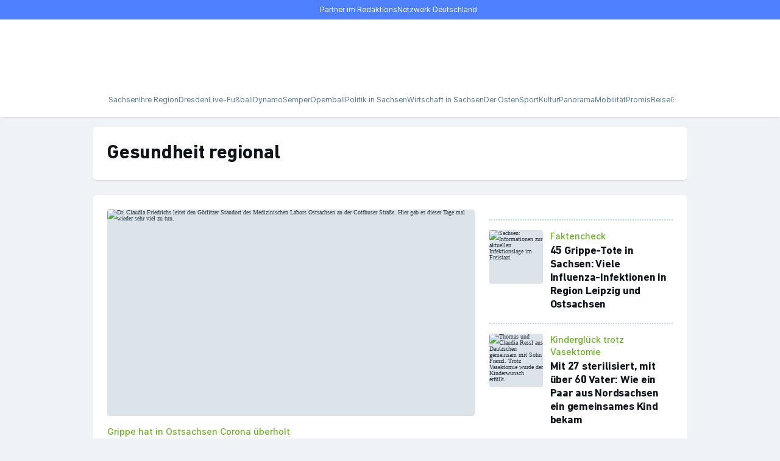

--- FILE ---
content_type: text/html; charset=utf-8
request_url: https://www.saechsische.de/gesundheit/regional/
body_size: 48892
content:
<!DOCTYPE html><html lang="de" prefix="og: https://ogp.me/ns#"><head><meta charSet="utf-8"/><meta name="viewport" content="width=device-width, minimum-scale=1, maximum-scale=1, initial-scale=1"/><meta name="apple-itunes-app" content="app-id=6557063396"/><title>Gesundheit in Sachsen: Aktuelle Nachrichten, Hintergründe &amp; Interviews</title><link rel="preload" href="https://assets.rndtech.de/one/fonts/DINNextLTPro/DINNextLTPro-Bold.woff2" as="font" type="font/woff2" crossorigin="anonymous"/><link rel="preload" href="https://assets.rndtech.de/one/fonts/Inter/Inter-Medium.woff2" as="font" type="font/woff2" crossorigin="anonymous"/><link rel="preload" href="https://assets.rndtech.de/one/fonts/Inter/Inter-Regular.woff2" as="font" type="font/woff2" crossorigin="anonymous"/><link rel="preload" href="https://assets.rndtech.de/one/fonts/SourceSerifPro/SourceSerifPro-SemiBold.woff2" as="font" type="font/woff2" crossorigin="anonymous"/><link rel="preload" href="https://assets.rndtech.de/one/fonts/Inter/Inter-Bold.woff2" as="font" type="font/woff2" crossorigin="anonymous"/><link rel="preload" href="https://assets.rndtech.de/one/fonts/SourceSerifPro/SourceSerifPro-Regular.woff2" as="font" type="font/woff2" crossorigin="anonymous"/><link rel="preload" media="(prefers-color-scheme: light)" href="/pf/resources/wordmarks/Saez.svg?d=915" as="image"/><link rel="preload" media="(prefers-color-scheme: dark)" href="/pf/resources/wordmarks/Saez-White.svg?d=915" as="image"/><link rel="preload" media="(prefers-color-scheme: light)" href="/pf/resources/logo-circles/Saez.svg?d=915" as="image"/><link rel="preload" media="(prefers-color-scheme: dark)" href="/pf/resources/logo-circles/Saez-White.svg?d=915" as="image"/><link rel="preload" href="/pf/resources/icons.svg?d=915" as="image"/><link rel="preload" href="https://click-performance.assets.rndtech.de/SAEZ_singlepageapp.js" as="script"/><link rel="preload" href="https://cmp-sp.saechsische.de/unified/wrapperMessagingWithoutDetection.js" as="script"/><link rel="preconnect" href="https://cdn.tinypass.com/api/tinypass.min.js"/><link rel="dns-prefetch" href="https://cdn.tinypass.com/api/tinypass.min.js"/><link rel="dns-prefetch" href="https://cdn.jsdelivr.net"/><link rel="dns-prefetch" href="https://c.amazon-adsystem.com"/><script>(window => {
  const url = new URL(window.location.href);
  const state = url.searchParams.get('state');
  if (state) {
    try {
      const redirectUrl = new URL(state);
      if (window.location.host !== redirectUrl.host) {
        console.log('unsecure call, forbidden');
        return;
      }
      if (!url.searchParams.has('logged_out')) {
        redirectUrl.searchParams.set('logged_in', 'true');
      }
      url.searchParams.forEach((value, key) => {
        if (key !== 'state') {
          redirectUrl.searchParams.set(key, value);
        }
      });
      const isInIframe = window.self !== window.top;
      const pathname = isInIframe ? '/authenticate/' : redirectUrl.pathname;
      window.location.replace(pathname + redirectUrl.search + redirectUrl.hash);
    } catch (error) {
      console.log('invalid url in state parameter', error);
    }
  }
})(window)</script><script>
    window.abdetection = window.abdetection || {};
    window.abdetection.consented = window.abdetection.consented || false;
    window.abdetection.detected = true;
    window.abdetection.trySetCookie = function() {
      if (window.abdetection.consented) {
        var d = new Date();
        d.setTime(d.getTime() + 60 * 5 * 1000);
        document.cookie = "__adblocker=" + (window.abdetection.detected ? "true" : "false") + "; expires=" + d.toUTCString() + "; path=/";
      }
    }
    window.abdetection.trySetCookie();
  </script><script type="text/javascript" src="/pf/resources/google_adsense-123.js?d=915" async=""></script><script src="https://click-performance.assets.rndtech.de/SAEZ_singlepageapp.js" async=""></script><link rel="manifest" href="/manifest.json"/><script>
function syncPodcastStateToWebview({podcastId, episodeId, timestamp, duration, playState}) {
  window.sendAppToWebEvent('syncPodcastStateToWebview', {
      podcastId,
      episodeId,
      timestamp,
      duration,
      playState
    })  
}</script><script type="application/ld+json">{"@context":"https://schema.org","@type":"BreadcrumbList","itemListElement":[{"@type":"ListItem","position":1,"item":{"@id":"https://www.saechsische.de/gesundheit/","name":"Gesundheit"}},{"@type":"ListItem","position":2,"item":{"@id":"https://www.saechsische.de/gesundheit/regional/","name":"Regional"}}]}</script><script type="application/ld+json">{"@context":"http://schema.org","@type":"WebPage","url":"https://www.saechsische.de","publisher":{"@type":"NewsMediaOrganization","name":"Sächsische Zeitung","logo":{"@type":"ImageObject","url":"https://www.saechsische.de/pf/resources/pwa/saez/icon-533x533.png?d=915","width":"533","height":"533"}}}</script><meta name="page-type-category" property="page-type-category" content="ressort"/><meta name="description" property="description" content="News zu Gesundheit in Sachsen: Aktuelle Lokalnachrichten auf einen Blick"/><meta name="page-title-app" property="page-title-app" content="Gesundheit regional"/><meta name="title" property="title" content="Gesundheit in Sachsen: Aktuelle Nachrichten, Hintergründe &amp; Interviews"/><script type="application/javascript" id="polyfill-script">if(!Array.prototype.includes||!(window.Object && window.Object.assign)||!window.Promise||!window.Symbol||!window.fetch){document.write('<script type="application/javascript" src="/pf/dist/engine/polyfill.js?d=915&mxId=00000000" defer=""><\/script>')}</script><script id="fusion-engine-react-script" type="application/javascript" src="/pf/dist/engine/react.js?d=915&amp;mxId=00000000" defer=""></script><script id="fusion-engine-combinations-script" type="application/javascript" src="/pf/dist/components/combinations/default.js?d=915&amp;mxId=00000000" defer=""></script><style>.PhotoView-Portal{direction:ltr;height:100%;left:0;overflow:hidden;position:fixed;top:0;touch-action:none;width:100%;z-index:2000}@keyframes PhotoView__rotate{0%{transform:rotate(0deg)}to{transform:rotate(1turn)}}@keyframes PhotoView__delayIn{0%,50%{opacity:0}to{opacity:1}}.PhotoView__Spinner{animation:PhotoView__delayIn .4s linear both}.PhotoView__Spinner svg{animation:PhotoView__rotate .6s linear infinite}.PhotoView__Photo{cursor:grab;max-width:none;-webkit-user-select:none;-moz-user-select:none;user-select:none}.PhotoView__Photo:active{cursor:grabbing}.PhotoView__icon{display:inline-block;left:0;position:absolute;top:0;transform:translate(-50%,-50%)}.PhotoView__PhotoBox,.PhotoView__PhotoWrap{bottom:0;direction:ltr;left:0;position:absolute;right:0;top:0;touch-action:none;width:100%}.PhotoView__PhotoWrap{overflow:hidden;z-index:10}.PhotoView__PhotoBox{transform-origin:left top}@keyframes PhotoView__fade{0%{opacity:0}to{opacity:1}}.PhotoView-Slider__clean .PhotoView-Slider__ArrowLeft,.PhotoView-Slider__clean .PhotoView-Slider__ArrowRight,.PhotoView-Slider__clean .PhotoView-Slider__BannerWrap,.PhotoView-Slider__clean .PhotoView-Slider__Overlay,.PhotoView-Slider__willClose .PhotoView-Slider__BannerWrap:hover{opacity:0}.PhotoView-Slider__Backdrop{background:#000;height:100%;left:0;position:absolute;top:0;transition-property:background-color;width:100%;z-index:-1}.PhotoView-Slider__fadeIn{animation:PhotoView__fade linear both;opacity:0}.PhotoView-Slider__fadeOut{animation:PhotoView__fade linear reverse both;opacity:0}.PhotoView-Slider__BannerWrap{align-items:center;background-color:rgba(0,0,0,.5);color:#fff;display:flex;height:44px;justify-content:space-between;left:0;position:absolute;top:0;transition:opacity .2s ease-out;width:100%;z-index:20}.PhotoView-Slider__BannerWrap:hover{opacity:1}.PhotoView-Slider__Counter{font-size:14px;opacity:.75;padding:0 10px}.PhotoView-Slider__BannerRight{align-items:center;display:flex;height:100%}.PhotoView-Slider__toolbarIcon{fill:#fff;box-sizing:border-box;cursor:pointer;opacity:.75;padding:10px;transition:opacity .2s linear}.PhotoView-Slider__toolbarIcon:hover{opacity:1}.PhotoView-Slider__ArrowLeft,.PhotoView-Slider__ArrowRight{align-items:center;bottom:0;cursor:pointer;display:flex;height:100px;justify-content:center;margin:auto;opacity:.75;position:absolute;top:0;transition:opacity .2s linear;-webkit-user-select:none;-moz-user-select:none;user-select:none;width:70px;z-index:20}.PhotoView-Slider__ArrowLeft:hover,.PhotoView-Slider__ArrowRight:hover{opacity:1}.PhotoView-Slider__ArrowLeft svg,.PhotoView-Slider__ArrowRight svg{fill:#fff;background:rgba(0,0,0,.3);box-sizing:content-box;height:24px;padding:10px;width:24px}.PhotoView-Slider__ArrowLeft{left:0}.PhotoView-Slider__ArrowRight{right:0}.gLcmDr{background-color:inherit;color:var(--ldc-70);font-family:"DIN Next LT Pro",Arial-adjusted-for-DIN,Roboto-adjusted-for-DIN,sans-serif;font-weight:700;-webkit-letter-spacing:-0.25px;-moz-letter-spacing:-0.25px;-ms-letter-spacing:-0.25px;letter-spacing:-0.25px;font-size:32px;line-height:40px;margin:0;max-width:100%;overflow:hidden;-webkit-text-decoration:none;text-decoration:none;}/*!sc*/
.bGMxjt{background-color:inherit;color:var(--ldc-70);font-family:"DIN Next LT Pro",Arial-adjusted-for-DIN,Roboto-adjusted-for-DIN,sans-serif;font-weight:700;-webkit-letter-spacing:-0.25px;-moz-letter-spacing:-0.25px;-ms-letter-spacing:-0.25px;letter-spacing:-0.25px;font-size:22px;line-height:26px;margin:0;max-width:100%;overflow:hidden;-webkit-text-decoration:none;text-decoration:none;}/*!sc*/
@media (min-width:1009px){.bGMxjt{font-size:26px;line-height:30px;}}/*!sc*/
.gfYESs{background-color:inherit;color:var(--ldc-70);font-family:"DIN Next LT Pro",Arial-adjusted-for-DIN,Roboto-adjusted-for-DIN,sans-serif;font-weight:700;-webkit-letter-spacing:-0.25px;-moz-letter-spacing:-0.25px;-ms-letter-spacing:-0.25px;letter-spacing:-0.25px;font-size:18px;line-height:22px;margin:0;max-width:100%;overflow:hidden;-webkit-text-decoration:none;text-decoration:none;}/*!sc*/
.jUnMqM{background-color:inherit;color:var(--ldc-70);font-family:"DIN Next LT Pro",Arial-adjusted-for-DIN,Roboto-adjusted-for-DIN,sans-serif;font-weight:700;-webkit-letter-spacing:-0.25px;-moz-letter-spacing:-0.25px;-ms-letter-spacing:-0.25px;letter-spacing:-0.25px;font-size:22px;line-height:26px;margin:0;max-width:100%;overflow:hidden;-webkit-text-decoration:none;text-decoration:none;}/*!sc*/
@media (min-width:768px){.jUnMqM{font-size:26px;line-height:30px;}}/*!sc*/
data-styled.g1[id="Headlinestyled__Headline-sc-mamptc-0"]{content:"gLcmDr,bGMxjt,gfYESs,jUnMqM,"}/*!sc*/
.nymUQ{padding-bottom:16px;padding-top:16px;}/*!sc*/
data-styled.g3[id="SpacingWrapper__StyledSpacingContainer-sc-1bu5orq-0"]{content:"nymUQ,"}/*!sc*/
.flViNw{-webkit-text-decoration:none;text-decoration:none;}/*!sc*/
@media (hover:hover){.flViNw:hover{cursor:pointer;pointer-events:auto;}}/*!sc*/
data-styled.g18[id="Linkstyled__Link-sc-1y4ucbg-0"]{content:"flViNw,"}/*!sc*/
.ebRkVb{color:#6bb024;-webkit-align-items:center;-webkit-box-align:center;-ms-flex-align:center;align-items:center;background-color:inherit;display:-webkit-inline-box;display:-webkit-inline-flex;display:-ms-inline-flexbox;display:inline-flex;font-family:Inter,Arial-adjusted-for-Inter,Roboto-adjusted-for-Inter,sans-serif;font-size:16px;font-weight:500;-webkit-letter-spacing:0;-moz-letter-spacing:0;-ms-letter-spacing:0;letter-spacing:0;line-height:20px;background:none;border:0;box-shadow:none;padding:0;}/*!sc*/
@media (hover:hover){.ebRkVb:hover{color:var(--ldc-p6p4);cursor:pointer;pointer-events:auto;}}/*!sc*/
data-styled.g20[id="Linkstyled__Button-sc-1y4ucbg-2"]{content:"ebRkVb,"}/*!sc*/
html{line-height:1.15;-webkit-text-size-adjust:100%;}/*!sc*/
body{margin:0;}/*!sc*/
main{display:block;}/*!sc*/
h1{font-size:2em;margin:0.67em 0;}/*!sc*/
hr{box-sizing:content-box;height:0;overflow:visible;}/*!sc*/
pre{font-family:monospace,monospace;font-size:1em;}/*!sc*/
a{background-color:transparent;}/*!sc*/
abbr[title]{border-bottom:none;-webkit-text-decoration:underline;text-decoration:underline;-webkit-text-decoration:underline dotted;text-decoration:underline dotted;}/*!sc*/
b,strong{font-weight:bolder;}/*!sc*/
code,kbd,samp{font-family:monospace,monospace;font-size:1em;}/*!sc*/
small{font-size:80%;}/*!sc*/
sub,sup{font-size:75%;line-height:0;position:relative;vertical-align:baseline;}/*!sc*/
sub{bottom:-0.25em;}/*!sc*/
sup{top:-0.5em;}/*!sc*/
img{border-style:none;}/*!sc*/
button,input,optgroup,select,textarea{font-family:inherit;font-size:100%;line-height:1.15;margin:0;}/*!sc*/
button,input{overflow:visible;}/*!sc*/
button,select{text-transform:none;}/*!sc*/
button,[type="button"],[type="reset"],[type="submit"]{-webkit-appearance:button;}/*!sc*/
button::-moz-focus-inner,[type="button"]::-moz-focus-inner,[type="reset"]::-moz-focus-inner,[type="submit"]::-moz-focus-inner{border-style:none;padding:0;}/*!sc*/
button:-moz-focusring,[type="button"]:-moz-focusring,[type="reset"]:-moz-focusring,[type="submit"]:-moz-focusring{outline:1px dotted ButtonText;}/*!sc*/
fieldset{padding:0.35em 0.75em 0.625em;}/*!sc*/
legend{box-sizing:border-box;color:inherit;display:table;max-width:100%;padding:0;white-space:normal;}/*!sc*/
progress{vertical-align:baseline;}/*!sc*/
textarea{overflow:auto;}/*!sc*/
[type="checkbox"],[type="radio"]{box-sizing:border-box;padding:0;}/*!sc*/
[type="number"]::-webkit-inner-spin-button,[type="number"]::-webkit-outer-spin-button{height:auto;}/*!sc*/
[type="search"]{-webkit-appearance:textfield;outline-offset:-2px;}/*!sc*/
[type="search"]::-webkit-search-decoration{-webkit-appearance:none;}/*!sc*/
::-webkit-file-upload-button{-webkit-appearance:button;font:inherit;}/*!sc*/
details{display:block;}/*!sc*/
summary{display:list-item;}/*!sc*/
template{display:none;}/*!sc*/
[hidden]{display:none;}/*!sc*/
data-styled.g21[id="sc-global-ecVvVt1"]{content:"sc-global-ecVvVt1,"}/*!sc*/
html,body,div,span,applet,object,iframe,h1,h2,h3,h4,h5,h6,p,blockquote,pre,a,abbr,acronym,address,big,cite,code,del,dfn,em,img,ins,kbd,q,s,samp,small,strike,strong,sub,sup,tt,var,b,u,i,center,dl,dt,dd,menu,ol,ul,li,fieldset,form,label,legend,table,caption,tbody,tfoot,thead,tr,th,td,article,aside,canvas,details,embed,figure,figcaption,footer,header,hgroup,main,menu,nav,output,ruby,section,summary,time,mark,audio,video{margin:0;padding:0;border:0;font-size:100%;font:inherit;vertical-align:baseline;}/*!sc*/
article,aside,details,figcaption,figure,footer,header,hgroup,main,menu,nav,section{display:block;}/*!sc*/
*[hidden]{display:none;}/*!sc*/
body{line-height:1;}/*!sc*/
menu,ol,ul{list-style:none;}/*!sc*/
blockquote,q{quotes:none;}/*!sc*/
blockquote:before,blockquote:after,q:before,q:after{content:'';content:none;}/*!sc*/
table{border-collapse:collapse;border-spacing:0;}/*!sc*/
data-styled.g22[id="sc-global-iZuFCm1"]{content:"sc-global-iZuFCm1,"}/*!sc*/
@font-face{font-display:swap;font-family:DIN Next LT Pro;font-weight:700;src:url(https://assets.rndtech.de/one/fonts/DINNextLTPro/DINNextLTPro-Bold.woff2) format('woff2');}/*!sc*/
@font-face{font-display:swap;font-family:DIN Next LT Pro;font-weight:400;src:url(https://assets.rndtech.de/one/fonts/DINNextLTPro/DINNextLTPro-Regular.woff2) format('woff2');}/*!sc*/
@font-face{font-display:swap;font-family:Inter;font-weight:700;src:url(https://assets.rndtech.de/one/fonts/Inter/Inter-Bold.woff2) format('woff2');}/*!sc*/
@font-face{font-display:swap;font-family:Inter;font-weight:500;src:url(https://assets.rndtech.de/one/fonts/Inter/Inter-Medium.woff2) format('woff2');}/*!sc*/
@font-face{font-display:swap;font-family:Inter;font-weight:400;src:url(https://assets.rndtech.de/one/fonts/Inter/Inter-Regular.woff2) format('woff2');}/*!sc*/
@font-face{font-display:swap;font-family:'Source Serif Pro';font-weight:700;src:url(https://assets.rndtech.de/one/fonts/SourceSerifPro/SourceSerifPro-Bold.woff2) format('woff2');}/*!sc*/
@font-face{font-display:swap;font-family:'Source Serif Pro';font-weight:600;src:url(https://assets.rndtech.de/one/fonts/SourceSerifPro/SourceSerifPro-SemiBold.woff2) format('woff2');}/*!sc*/
@font-face{font-display:swap;font-family:'Source Serif Pro';font-weight:400;src:url(https://assets.rndtech.de/one/fonts/SourceSerifPro/SourceSerifPro-Regular.woff2) format('woff2');}/*!sc*/
@font-face{ascent-override:90%;font-family:'Arial-adjusted-for-Inter';size-adjust:107%;src:local('Arial');}/*!sc*/
@font-face{font-family:Arial-adjusted-for-DIN;src:local(Arial);size-adjust:97%;ascent-override:91%;-webkit-descent-override:34%;descent-override:34%;}/*!sc*/
@font-face{font-family:Roboto-adjusted-for-Inter;src:local(Roboto);size-adjust:110%;ascent-override:92%;-webkit-descent-override:20%;descent-override:20%;}/*!sc*/
@font-face{font-family:Roboto-adjusted-for-DIN;src:local(Roboto);ascent-override:95%;size-adjust:98%;-webkit-descent-override:36%;descent-override:36%;}/*!sc*/
@font-face{font-family:Times-New-Roman-adjusted-for-Source;src:local(Times New Roman);size-adjust:113%;ascent-override:86%;-webkit-descent-override:26%;descent-override:26%;line-gap-override:0%;}/*!sc*/
@font-face{font-family:Noto-adjusted-for-Source;src:local(Noto Serif);size-adjust:94%;ascent-override:101%;-webkit-descent-override:32%;descent-override:32%;}/*!sc*/
data-styled.g24[id="sc-global-izbqYk1"]{content:"sc-global-izbqYk1,"}/*!sc*/
div.PhotoView-Portal{z-index:20000;}/*!sc*/
div.PhotoView-Slider__clean .PhotoView-Slider__Overlay{opacity:1;}/*!sc*/
data-styled.g26[id="sc-global-gYKMdK1"]{content:"sc-global-gYKMdK1,"}/*!sc*/
div.tp-backdrop.tp-active{background:rgba(0,0,0,0.8);opacity:1;}/*!sc*/
div.tp-iframe-wrapper{box-shadow:none;}/*!sc*/
.tp-close.tp-active + iframe{box-shadow:0 0 10px rgb(0 0 0 / 21%);}/*!sc*/
div.tp-modal .tp-close{right:max(50% - 50vw,-15px);}/*!sc*/
data-styled.g27[id="sc-global-lfeNdb1"]{content:"sc-global-lfeNdb1,"}/*!sc*/
*,*::before,*::after{box-sizing:inherit;}/*!sc*/
:root{--ldc-06:#ffffff;--ldc-07:#ffffff;--ldc-12:#eff3f5;--ldc-15:#eff3f5;--ldc-16:#eff3f5;--ldc-17:#eff3f5;--ldc-24:#dce4ea;--ldc-25:#dce4ea;--ldc-255:#dce4ea;--ldc-26:#dce4ea;--ldc-27:#dce4ea;--ldc-42:#99afc2;--ldc-43:#99afc2;--ldc-50:#597a96;--ldc-51:#597a96;--ldc-52:#597a96;--ldc-53:#597a96;--ldc-54:#597a96;--ldc-60:#293845;--ldc-61:#293845;--ldc-62:#293845;--ldc-63:#293845;--ldc-65:#293845;--ldc-70:#0f151a;--ldc-71:#0f151a;--ldc-72:#0f151a;--ldc-74:#0f151a;--ldc-i0:inherit;--ldc-i1:inherit;--ldc-i2:inherit;--ldc-i6:inherit;--ldc-1t:#eff3f5;--ldc-p6p4:#52871c;}/*!sc*/
@media (prefers-color-scheme:dark){:root{--ldc-06:#293845;--ldc-07:#0f151a;--ldc-12:#dce4ea;--ldc-15:#597a96;--ldc-16:#293845;--ldc-17:#0f151a;--ldc-24:#99afc2;--ldc-25:#597a96;--ldc-255:#41596E;--ldc-26:#293845;--ldc-27:#0f151a;--ldc-42:#dce4ea;--ldc-43:#c5d2dd;--ldc-50:#ffffff;--ldc-51:#eff3f5;--ldc-52:#dce4ea;--ldc-53:#c5d2dd;--ldc-54:#99afc2;--ldc-60:#ffffff;--ldc-61:#eff3f5;--ldc-62:#dce4ea;--ldc-63:#c5d2dd;--ldc-65:#597a96;--ldc-70:#ffffff;--ldc-71:#eff3f5;--ldc-72:#dce4ea;--ldc-74:#99afc2;--ldc-i0:#ffffff;--ldc-i1:#eff3f5;--ldc-i2:#dce4ea;--ldc-i6:#293845;--ldc-1t:transparent;--ldc-p6p4:#86d534;}}/*!sc*/
html{box-sizing:border-box;font-size:62.5%;line-height:1;-webkit-scroll-padding-top:calc(var(--fixed-height-top-header,0px) + var(--fixed-height-top-sticky,0px) + 16px);-moz-scroll-padding-top:calc(var(--fixed-height-top-header,0px) + var(--fixed-height-top-sticky,0px) + 16px);-ms-scroll-padding-top:calc(var(--fixed-height-top-header,0px) + var(--fixed-height-top-sticky,0px) + 16px);scroll-padding-top:calc(var(--fixed-height-top-header,0px) + var(--fixed-height-top-sticky,0px) + 16px);}/*!sc*/
@media (prefers-color-scheme:dark){html{color-scheme:dark;}html iframe{color-scheme:initial;}}/*!sc*/
@media (prefers-reduced-motion:no-preference){html{-webkit-scroll-behavior:smooth;-moz-scroll-behavior:smooth;-ms-scroll-behavior:smooth;scroll-behavior:smooth;}}/*!sc*/
a,a:visited{color:inherit;-webkit-text-decoration:inherit;text-decoration:inherit;}/*!sc*/
button:focus-visible,a:focus-visible,summary:focus-visible,input[type="checkbox"]:focus-visible,[type="button"]:focus-visible,[type="reset"]:focus-visible,[type="submit"]:focus-visible{border-radius:4px;outline:3px solid #e84f1c;}/*!sc*/
input[type="text"]:focus-visible,input[type="email"]:focus-visible,input[type="url"]:focus-visible,input[type="password"]:focus-visible{border-color:#0f151a;outline:3px solid #e84f1c;outline-offset:2px;}/*!sc*/
body{background-color:var(--ldc-17);color:var(--ldc-60);overflow-x:hidden;word-wrap:break-word;}/*!sc*/
.hl_red{background:#ff3b30;}/*!sc*/
.hl_orange{background:#ff9500;}/*!sc*/
.hl_yellow{background:#ffcc00;}/*!sc*/
.hl_green{background:#4cd964;}/*!sc*/
.hl_tblue{background:#5ac8fa;}/*!sc*/
.hl_blue{background:#007aff;}/*!sc*/
.hl_purple{background:#5856d6;}/*!sc*/
.hl_pink{background:#ff2d55;}/*!sc*/
data-styled.g28[id="sc-global-beDoqT1"]{content:"sc-global-beDoqT1,"}/*!sc*/
.kVsyNI{padding-bottom:16px;padding-top:16px;display:none;}/*!sc*/
@media (max-width:767px){.kVsyNI{display:block;}}/*!sc*/
data-styled.g38[id="Dividerstyled__DividerSpacingVisibilityWrapper-sc-1fznxc6-0"]{content:"kVsyNI,"}/*!sc*/
.eeAvvG{border-top:2px dotted #c5d2dd;font-size:2px;height:0;width:100%;}/*!sc*/
.kPEZoD{border-top:1px solid var(--ldc-25);font-size:1px;height:0;width:100%;}/*!sc*/
data-styled.g39[id="Dividerstyled__Divider-sc-1fznxc6-1"]{content:"eeAvvG,kPEZoD,"}/*!sc*/
.gaVdZY{font-family:Inter,Arial-adjusted-for-Inter,Roboto-adjusted-for-Inter,sans-serif;font-size:12px;font-weight:400;-webkit-letter-spacing:0;-moz-letter-spacing:0;-ms-letter-spacing:0;letter-spacing:0;line-height:16px;border-radius:2px;color:#0f151a;text-transform:inherit;background:#ffffff;border-color:#ffffff;}/*!sc*/
@media (max-width:767px){.gaVdZY{padding:3px 6px;}}/*!sc*/
@media (min-width:768px){.gaVdZY{padding:3px 6px;}}/*!sc*/
data-styled.g40[id="Badgestyled__Badge-sc-1ctjgh8-0"]{content:"gaVdZY,"}/*!sc*/
.kkGshF{-webkit-align-items:center;-webkit-box-align:center;-ms-flex-align:center;align-items:center;border-radius:50%;display:-webkit-box;display:-webkit-flex;display:-ms-flexbox;display:flex;height:40px;-webkit-box-pack:center;-webkit-justify-content:center;-ms-flex-pack:center;justify-content:center;width:40px;height:40px;width:40px;background-color:#ffffff;color:#0f151a;box-shadow:0px 1px 4px -2px rgba(15,21,26,0.15),0px 2px 2px -1px rgba(15,21,26,0.1);}/*!sc*/
data-styled.g41[id="IconCirclestyled__IconCircle-sc-knsubi-0"]{content:"kkGshF,"}/*!sc*/
.iiAwtG{height:20px;width:20px;}/*!sc*/
data-styled.g42[id="IconCirclestyled__IconWrapper-sc-knsubi-1"]{content:"iiAwtG,"}/*!sc*/
.eousYg{position:relative;}/*!sc*/
data-styled.g43[id="TeaserVariantImagestyled__TeaserVariantImage-sc-eh0uzm-0"]{content:"eousYg,"}/*!sc*/
.ivMtMQ{bottom:8px;box-shadow:0px 1px 4px -2px rgba(15,21,26,0.15),0px 2px 2px -1px rgba(15,21,26,0.1);position:absolute;right:8px;}/*!sc*/
@media (min-width:768px){.ivMtMQ{bottom:8px;right:8px;}}/*!sc*/
@media (min-width:768px){.ivMtMQ{bottom:8px;right:8px;}}/*!sc*/
data-styled.g44[id="TeaserVariantImagestyled__Badge-sc-eh0uzm-1"]{content:"ivMtMQ,"}/*!sc*/
.hghfpO{left:50%;position:absolute;top:50%;-webkit-transform:translate(-50%,-50%);-ms-transform:translate(-50%,-50%);transform:translate(-50%,-50%);}/*!sc*/
data-styled.g45[id="TeaserVariantImagestyled__IconCircle-sc-eh0uzm-2"]{content:"hghfpO,"}/*!sc*/
.dbKjFq{height:0;position:relative;width:100%;padding-top:56.25%;}/*!sc*/
.dbKjFq img,.dbKjFq amp-img{background-color:var(--ldc-27);height:100%;left:0;object-fit:cover;position:absolute;top:0;width:100%;border-radius:0;}/*!sc*/
@media (min-width:768px){.dbKjFq img,.dbKjFq amp-img{border-radius:4px;overflow:hidden;}}/*!sc*/
.bdsdmT{height:0;position:relative;width:100%;padding-top:100%;}/*!sc*/
.bdsdmT img,.bdsdmT amp-img{background-color:var(--ldc-27);height:100%;left:0;object-fit:cover;position:absolute;top:0;width:100%;border-radius:4px;overflow:hidden;}/*!sc*/
data-styled.g46[id="Imagestyled__Container-sc-1io480m-0"]{content:"dbKjFq,bdsdmT,"}/*!sc*/
.hHcBCj{padding-top:8px;color:var(--ldc-60);font-family:"Source Serif Pro","Noto-adjusted-for-Source",Palatino,"Droid Serif",Times-New-Roman-adjusted-for-Source,serif;font-size:15px;font-weight:400;-webkit-letter-spacing:0;-moz-letter-spacing:0;-ms-letter-spacing:0;letter-spacing:0;line-height:22px;}/*!sc*/
@media (max-width:767px){.hHcBCj{display:none;}}/*!sc*/
@media (min-width:1009px){.hHcBCj{font-size:15px;line-height:22px;}}/*!sc*/
.kTmeDF{padding-top:8px;color:var(--ldc-60);font-family:"Source Serif Pro","Noto-adjusted-for-Source",Palatino,"Droid Serif",Times-New-Roman-adjusted-for-Source,serif;font-size:15px;font-weight:400;-webkit-letter-spacing:0;-moz-letter-spacing:0;-ms-letter-spacing:0;letter-spacing:0;line-height:22px;}/*!sc*/
@media (min-width:768px){.kTmeDF{display:none;}}/*!sc*/
.dqVqmc{padding-top:8px;color:var(--ldc-60);font-family:"Source Serif Pro","Noto-adjusted-for-Source",Palatino,"Droid Serif",Times-New-Roman-adjusted-for-Source,serif;font-size:15px;font-weight:400;-webkit-letter-spacing:0;-moz-letter-spacing:0;-ms-letter-spacing:0;letter-spacing:0;line-height:22px;}/*!sc*/
@media (max-width:767px){.dqVqmc{display:none;}}/*!sc*/
data-styled.g69[id="TeaserTextstyled__TeaserText-sc-1opeq3e-0"]{content:"hHcBCj,kTmeDF,dqVqmc,"}/*!sc*/
.kmbwpz{-webkit-hyphens:auto;-moz-hyphens:auto;-ms-hyphens:auto;hyphens:auto;-webkit-text-decoration:none;text-decoration:none;font-family:Inter,Arial-adjusted-for-Inter,Roboto-adjusted-for-Inter,sans-serif;font-size:14px;font-weight:500;-webkit-letter-spacing:0;-moz-letter-spacing:0;-ms-letter-spacing:0;letter-spacing:0;line-height:20px;color:#6bb024;}/*!sc*/
.kmbwpz .Badgestyled__Badge-sc-1ctjgh8-0{margin-right:8px;}/*!sc*/
data-styled.g70[id="Overlinestyled__Overline-sc-1jsgsl-0"]{content:"kmbwpz,"}/*!sc*/
.cElOSZ{-webkit-align-items:center;-webkit-box-align:center;-ms-flex-align:center;align-items:center;display:-webkit-box;display:-webkit-flex;display:-ms-flexbox;display:flex;-webkit-box-pack:center;-webkit-justify-content:center;-ms-flex-pack:center;justify-content:center;box-sizing:border-box;cursor:pointer;padding:10px 15px;font-family:Inter,Arial-adjusted-for-Inter,Roboto-adjusted-for-Inter,sans-serif;font-size:16px;font-weight:500;-webkit-letter-spacing:0;-moz-letter-spacing:0;-ms-letter-spacing:0;letter-spacing:0;line-height:20px;background-color:#6bb024;border:1px solid #6bb024;border-radius:4px;color:#ffffff;font-size:14px;line-height:18px;width:100%;}/*!sc*/
.cElOSZ:focus-visible{outline-offset:2px;}/*!sc*/
.cElOSZ:active:not(:disabled){box-shadow:0 0 0 2px #9fde5e;background-color:#6bb024;}/*!sc*/
.cElOSZ:disabled{cursor:not-allowed;background-color:#9fde5e;color:#ffffff;border-color:#9fde5e;}/*!sc*/
.cElOSZ:visited{color:#ffffff;}/*!sc*/
.cElOSZ:hover:not(:active):not(:disabled){-webkit-transition:150ms;transition:150ms;background-color:#52871c;border-color:#52871c;}/*!sc*/
.bpQbdq{-webkit-align-items:center;-webkit-box-align:center;-ms-flex-align:center;align-items:center;display:-webkit-box;display:-webkit-flex;display:-ms-flexbox;display:flex;-webkit-box-pack:center;-webkit-justify-content:center;-ms-flex-pack:center;justify-content:center;box-sizing:border-box;cursor:pointer;padding:10px 15px;font-family:Inter,Arial-adjusted-for-Inter,Roboto-adjusted-for-Inter,sans-serif;font-size:16px;font-weight:500;-webkit-letter-spacing:0;-moz-letter-spacing:0;-ms-letter-spacing:0;letter-spacing:0;line-height:20px;background-color:#eff3f5;border:1px solid #dce4ea;border-radius:4px;color:#0f151a;font-size:14px;line-height:18px;width:-webkit-fit-content;width:-moz-fit-content;width:fit-content;}/*!sc*/
.bpQbdq:focus-visible{outline-offset:2px;}/*!sc*/
.bpQbdq:active:not(:disabled){box-shadow:0 0 0 2px #dce4ea;background-color:#eff3f5;}/*!sc*/
.bpQbdq:disabled{cursor:not-allowed;background-color:#eff3f5;color:#99afc2;border-color:#eff3f5;}/*!sc*/
.bpQbdq:visited{color:#0f151a;}/*!sc*/
.bpQbdq:hover:not(:active):not(:disabled){-webkit-transition:150ms;transition:150ms;background-color:#dce4ea;}/*!sc*/
.klqTNL{-webkit-align-items:center;-webkit-box-align:center;-ms-flex-align:center;align-items:center;display:-webkit-box;display:-webkit-flex;display:-ms-flexbox;display:flex;-webkit-box-pack:center;-webkit-justify-content:center;-ms-flex-pack:center;justify-content:center;box-sizing:border-box;cursor:pointer;padding:10px 15px 10px 19px;font-family:Inter,Arial-adjusted-for-Inter,Roboto-adjusted-for-Inter,sans-serif;font-size:16px;font-weight:500;-webkit-letter-spacing:0;-moz-letter-spacing:0;-ms-letter-spacing:0;letter-spacing:0;line-height:20px;background-color:transparent;border:1px solid transparent;border-radius:4px;color:var(--ldc-52);font-size:14px;line-height:18px;width:100%;}/*!sc*/
.klqTNL:focus-visible{outline-offset:2px;}/*!sc*/
.klqTNL:active:not(:disabled){box-shadow:0 0 0 2px transparent;background-color:transparent;}/*!sc*/
.klqTNL:disabled{cursor:not-allowed;background-color:transparent;color:transparent;}/*!sc*/
.klqTNL:visited{color:var(--ldc-52);}/*!sc*/
.klqTNL:hover:not(:active):not(:disabled){-webkit-transition:150ms;transition:150ms;background-color:transparent;}/*!sc*/
.iNsPEE{-webkit-align-items:center;-webkit-box-align:center;-ms-flex-align:center;align-items:center;display:-webkit-box;display:-webkit-flex;display:-ms-flexbox;display:flex;-webkit-box-pack:center;-webkit-justify-content:center;-ms-flex-pack:center;justify-content:center;box-sizing:border-box;cursor:pointer;padding:7px 11px;font-family:Inter,Arial-adjusted-for-Inter,Roboto-adjusted-for-Inter,sans-serif;font-size:16px;font-weight:500;-webkit-letter-spacing:0;-moz-letter-spacing:0;-ms-letter-spacing:0;letter-spacing:0;line-height:20px;background-color:#eff3f5;border:1px solid #dce4ea;border-radius:4px;color:#0f151a;font-size:12px;line-height:16px;width:-webkit-fit-content;width:-moz-fit-content;width:fit-content;}/*!sc*/
.iNsPEE:focus-visible{outline-offset:2px;}/*!sc*/
.iNsPEE:active:not(:disabled){box-shadow:0 0 0 2px #dce4ea;background-color:#eff3f5;}/*!sc*/
.iNsPEE:disabled{cursor:not-allowed;background-color:#eff3f5;color:#99afc2;border-color:#eff3f5;}/*!sc*/
.iNsPEE:visited{color:#0f151a;}/*!sc*/
.iNsPEE:hover:not(:active):not(:disabled){-webkit-transition:150ms;transition:150ms;background-color:#dce4ea;}/*!sc*/
.ShpUn{-webkit-align-items:center;-webkit-box-align:center;-ms-flex-align:center;align-items:center;display:-webkit-box;display:-webkit-flex;display:-ms-flexbox;display:flex;-webkit-box-pack:center;-webkit-justify-content:center;-ms-flex-pack:center;justify-content:center;box-sizing:border-box;cursor:pointer;padding:7px 15px 7px 11px;font-family:Inter,Arial-adjusted-for-Inter,Roboto-adjusted-for-Inter,sans-serif;font-size:16px;font-weight:500;-webkit-letter-spacing:0;-moz-letter-spacing:0;-ms-letter-spacing:0;letter-spacing:0;line-height:20px;background-color:#eff3f5;border:1px solid #dce4ea;border-radius:4px;color:#0f151a;font-size:12px;line-height:16px;width:-webkit-fit-content;width:-moz-fit-content;width:fit-content;}/*!sc*/
.ShpUn:focus-visible{outline-offset:2px;}/*!sc*/
.ShpUn:active:not(:disabled){box-shadow:0 0 0 2px #dce4ea;background-color:#eff3f5;}/*!sc*/
.ShpUn:disabled{cursor:not-allowed;background-color:#eff3f5;color:#99afc2;border-color:#eff3f5;}/*!sc*/
.ShpUn:visited{color:#0f151a;}/*!sc*/
.ShpUn:hover:not(:active):not(:disabled){-webkit-transition:150ms;transition:150ms;background-color:#dce4ea;}/*!sc*/
data-styled.g86[id="Buttonstyled__Button-sc-1iuadho-1"]{content:"cElOSZ,bpQbdq,klqTNL,iNsPEE,ShpUn,"}/*!sc*/
.dvdOoU{height:16px;width:16px;margin-inline-start:8px;-webkit-box-flex:0;-webkit-flex-grow:0;-ms-flex-positive:0;flex-grow:0;-webkit-flex-shrink:0;-ms-flex-negative:0;flex-shrink:0;}/*!sc*/
.fZVrAX{height:14px;width:14px;margin-inline-end:8px;-webkit-box-flex:0;-webkit-flex-grow:0;-ms-flex-positive:0;flex-grow:0;-webkit-flex-shrink:0;-ms-flex-negative:0;flex-shrink:0;}/*!sc*/
data-styled.g87[id="Buttonstyled__ButtonIcon-sc-1iuadho-2"]{content:"dvdOoU,fZVrAX,"}/*!sc*/
.fMqwZi{background-color:var(--ldc-06);box-shadow:0px 1px 4px -2px rgba(15,21,26,0.15),0px 2px 2px -1px rgba(15,21,26,0.1);color:var(--ldc-60);margin-bottom:16px;padding:16px;}/*!sc*/
@media (min-width:768px){.fMqwZi{border-radius:8px;}}/*!sc*/
@media (min-width:768px){.fMqwZi{margin-bottom:24px;}}/*!sc*/
@media (min-width:429px){.fMqwZi{padding:24px;}}/*!sc*/
@media (max-width:767px){.fMqwZi{padding-top:0;}}/*!sc*/
.gTQbXw{background-color:var(--ldc-06);box-shadow:0px 1px 4px -2px rgba(15,21,26,0.15),0px 2px 2px -1px rgba(15,21,26,0.1);color:var(--ldc-60);margin-bottom:16px;padding:16px;}/*!sc*/
@media (min-width:768px){.gTQbXw{border-radius:8px;}}/*!sc*/
@media (min-width:768px){.gTQbXw{margin-bottom:24px;}}/*!sc*/
@media (min-width:429px){.gTQbXw{padding:24px;}}/*!sc*/
.ezBzy{background-color:var(--ldc-06);box-shadow:0px 1px 4px -2px rgba(15,21,26,0.15),0px 2px 2px -1px rgba(15,21,26,0.1);color:var(--ldc-60);margin-bottom:16px;padding:16px;}/*!sc*/
@media (min-width:768px){.ezBzy{border-radius:8px;}}/*!sc*/
@media (min-width:768px){.ezBzy{margin-bottom:24px;}}/*!sc*/
@media (min-width:429px){.ezBzy{padding:24px;}}/*!sc*/
.ezBzy{padding-top:0;}/*!sc*/
data-styled.g132[id="ChainContainerstyled__ChainContainer-sc-ql8t6x-0"]{content:"fMqwZi,gTQbXw,ezBzy,"}/*!sc*/
.dDWiEn > div:not(:empty){margin-bottom:16px;margin-top:16px;}/*!sc*/
.jVfCAi{width:100%;}/*!sc*/
.bkzYVR:not(:empty){margin-bottom:16px;}/*!sc*/
@media (min-width:768px){.bkzYVR:not(:empty){margin-bottom:24px;}}/*!sc*/
data-styled.g133[id="Adstyled__Ad-sc-5klka0-0"]{content:"dpKCTF,dDWiEn,jVfCAi,bkzYVR,"}/*!sc*/
.fGUUrr{-webkit-align-items:center;-webkit-box-align:center;-ms-flex-align:center;align-items:center;display:-webkit-box;display:-webkit-flex;display:-ms-flexbox;display:flex;-webkit-flex-direction:column;-ms-flex-direction:column;flex-direction:column;height:100%;padding-top:16px;position:absolute;top:0;width:100%;-webkit-align-items:flex-end;-webkit-box-align:flex-end;-ms-flex-align:flex-end;align-items:flex-end;}/*!sc*/
body.cnthaa .Adstyled__AdWrapper-sc-5klka0-2{display:none;}/*!sc*/
.fGUUrr:before{content:'';-webkit-flex-shrink:1;-ms-flex-negative:1;flex-shrink:1;height:854px;}/*!sc*/
.gJDaHx{-webkit-align-items:center;-webkit-box-align:center;-ms-flex-align:center;align-items:center;display:-webkit-box;display:-webkit-flex;display:-ms-flexbox;display:flex;-webkit-flex-direction:column;-ms-flex-direction:column;flex-direction:column;overflow-x:hidden;}/*!sc*/
body.cnthaa .Adstyled__AdWrapper-sc-5klka0-2{display:none;}/*!sc*/
.kqUwMr{-webkit-align-items:center;-webkit-box-align:center;-ms-flex-align:center;align-items:center;display:-webkit-box;display:-webkit-flex;display:-ms-flexbox;display:flex;-webkit-flex-direction:column;-ms-flex-direction:column;flex-direction:column;}/*!sc*/
body.cnthaa .Adstyled__AdWrapper-sc-5klka0-2{display:none;}/*!sc*/
.jphrzQ{-webkit-align-items:center;-webkit-box-align:center;-ms-flex-align:center;align-items:center;display:-webkit-box;display:-webkit-flex;display:-ms-flexbox;display:flex;-webkit-flex-direction:column;-ms-flex-direction:column;flex-direction:column;position:-webkit-sticky;position:sticky;top:68px;}/*!sc*/
body.cnthaa .Adstyled__AdWrapper-sc-5klka0-2{display:none;}/*!sc*/
@media (min-width:429px){.jphrzQ{top:84px;}}/*!sc*/
@media (min-width:768px){.jphrzQ{top:60px;}}/*!sc*/
.jdJYDD{-webkit-align-items:center;-webkit-box-align:center;-ms-flex-align:center;align-items:center;display:-webkit-box;display:-webkit-flex;display:-ms-flexbox;display:flex;-webkit-flex-direction:column;-ms-flex-direction:column;flex-direction:column;height:100%;padding-top:16px;position:absolute;top:0;width:100%;-webkit-align-items:flex-start;-webkit-box-align:flex-start;-ms-flex-align:flex-start;align-items:flex-start;}/*!sc*/
body.cnthaa .Adstyled__AdWrapper-sc-5klka0-2{display:none;}/*!sc*/
data-styled.g135[id="Adstyled__AdWrapper-sc-5klka0-2"]{content:"fGUUrr,gJDaHx,kqUwMr,jphrzQ,jdJYDD,"}/*!sc*/
.gJlszD{background-color:inherit;color:#99afc2;font-family:Inter,Arial-adjusted-for-Inter,Roboto-adjusted-for-Inter,sans-serif;font-size:12px;font-weight:400;-webkit-letter-spacing:0;-moz-letter-spacing:0;-ms-letter-spacing:0;letter-spacing:0;line-height:16px;display:none;}/*!sc*/
@media (min-width:1009px){.gJlszD{display:none;}}/*!sc*/
data-styled.g136[id="Adstyled__AdLabel-sc-5klka0-3"]{content:"gJlszD,"}/*!sc*/
.dLlCSA{padding-bottom:4px;}/*!sc*/
data-styled.g137[id="Adstyled__TopLabel-sc-5klka0-4"]{content:"dLlCSA,"}/*!sc*/
.iHzxHz{padding-top:4px;text-align:end;width:300px;}/*!sc*/
.iHzxHz:not(:empty){margin-bottom:16px;}/*!sc*/
@media (min-width:768px){.iHzxHz:not(:empty){margin-bottom:24px;}}/*!sc*/
data-styled.g138[id="Adstyled__BottomLabel-sc-5klka0-5"]{content:"iHzxHz,"}/*!sc*/
.guumeY.has-content{min-height:600px;}/*!sc*/
data-styled.g139[id="Adstyled__MinHeightContainerForStickyAd-sc-5klka0-6"]{content:"guumeY,"}/*!sc*/
.eodDil{-webkit-align-items:baseline;-webkit-box-align:baseline;-ms-flex-align:baseline;align-items:baseline;color:var(--ldc-70);display:inline-grid;grid-template-columns:auto 1fr auto;grid-template-areas:'icon title' '. sponsor';row-gap:0;padding-bottom:14px;padding-top:14px;width:100%;word-break:break-word;}/*!sc*/
@media (min-width:768px){.eodDil{grid-template-areas:'icon title sponsor';}}/*!sc*/
.hIRCAq{-webkit-align-items:baseline;-webkit-box-align:baseline;-ms-flex-align:baseline;align-items:baseline;color:var(--ldc-70);display:inline-grid;grid-template-columns:auto 1fr auto;grid-template-areas:'icon title' '. sponsor';row-gap:0;padding-bottom:14px;padding-top:14px;width:100%;word-break:break-word;}/*!sc*/
data-styled.g152[id="BlockTitlestyled__BlockTitleGrid-sc-6neybf-0"]{content:"eodDil,hIRCAq,"}/*!sc*/
.dOyYje{grid-area:sponsor;}/*!sc*/
data-styled.g153[id="BlockTitlestyled__BlockTitleSponsorContainer-sc-6neybf-1"]{content:"dOyYje,"}/*!sc*/
.gUNDBV{grid-area:icon;}/*!sc*/
data-styled.g154[id="BlockTitlestyled__BlockTitleIconContainer-sc-6neybf-2"]{content:"gUNDBV,"}/*!sc*/
.VeQv{grid-area:title;}/*!sc*/
data-styled.g156[id="BlockTitlestyled__BlockTitleTitleContainer-sc-6neybf-4"]{content:"VeQv,"}/*!sc*/
.kTCQCr{color:#6bb024;font-size:16px;margin:0 8px 0 0;position:relative;top:2px;}/*!sc*/
data-styled.g157[id="BlockTitlestyled__BlockTitleIcon-sc-6neybf-5"]{content:"kTCQCr,"}/*!sc*/
.jxxWry{display:inline;font-family:Inter,Arial-adjusted-for-Inter,Roboto-adjusted-for-Inter,sans-serif;font-size:16px;font-weight:700;-webkit-letter-spacing:0.75px;-moz-letter-spacing:0.75px;-ms-letter-spacing:0.75px;letter-spacing:0.75px;line-height:20px;margin:0 8px 0 0;text-transform:uppercase;}/*!sc*/
data-styled.g159[id="BlockTitlestyled__Title-sc-6neybf-7"]{content:"jxxWry,"}/*!sc*/
.flbTBa{-webkit-align-items:center;-webkit-box-align:center;-ms-flex-align:center;align-items:center;display:-webkit-box;display:-webkit-flex;display:-ms-flexbox;display:flex;-webkit-flex:0 0 auto;-ms-flex:0 0 auto;flex:0 0 auto;height:40px;min-width:0;}/*!sc*/
data-styled.g164[id="TopNavigationstyled__Slide-sc-ytwqwb-2"]{content:"flbTBa,"}/*!sc*/
.iNVpau{cursor:default;overflow:hidden;position:relative;-webkit-user-select:none;-moz-user-select:none;-ms-user-select:none;user-select:none;width:100%;-webkit-tap-highlight-color:rgba(255,255,255,0);-webkit-tap-highlight-color:transparent;}/*!sc*/
@media (min-width:768px){.iNVpau{padding:0 20px 0 4px;}}/*!sc*/
data-styled.g165[id="TopNavigationstyled__SliderContainer-sc-ytwqwb-3"]{content:"iNVpau,"}/*!sc*/
.ha-DQLb{-webkit-align-items:center;-webkit-box-align:center;-ms-flex-align:center;align-items:center;background-color:var(--ldc-06);color:#99afc2;cursor:pointer;display:-webkit-box;display:-webkit-flex;display:-ms-flexbox;display:flex;height:100%;-webkit-box-pack:center;-webkit-justify-content:center;-ms-flex-pack:center;justify-content:center;opacity:0;pointer-events:none;position:absolute;top:0;width:48px;z-index:1;-webkit-tap-highlight-color:rgba(255,255,255,0);-webkit-tap-highlight-color:transparent;left:0;}/*!sc*/
.ha-DQLb:hover{color:var(--ldc-70);}/*!sc*/
@media (min-width:768px){.ha-DQLb::before{background:linear-gradient(to left,rgba(255,255,255,0),rgba(255,255,255,1));content:'';height:100%;left:48px;pointer-events:none;position:absolute;width:48px;}@media (prefers-color-scheme:dark){.ha-DQLb::before{background:linear-gradient( to left,rgba(41,56,69,0),rgba(41,56,69,1) );}}}/*!sc*/
data-styled.g166[id="TopNavigationstyled__SliderArrowPrev-sc-ytwqwb-4"]{content:"ha-DQLb,"}/*!sc*/
.fLHLaF{-webkit-align-items:center;-webkit-box-align:center;-ms-flex-align:center;align-items:center;background-color:var(--ldc-06);color:#99afc2;cursor:pointer;display:-webkit-box;display:-webkit-flex;display:-ms-flexbox;display:flex;height:100%;-webkit-box-pack:center;-webkit-justify-content:center;-ms-flex-pack:center;justify-content:center;opacity:0;pointer-events:none;position:absolute;top:0;width:48px;z-index:1;-webkit-tap-highlight-color:rgba(255,255,255,0);-webkit-tap-highlight-color:transparent;right:0;}/*!sc*/
.fLHLaF:hover{color:var(--ldc-70);}/*!sc*/
@media (min-width:768px){.fLHLaF::after{background:linear-gradient(to right,rgba(255,255,255,0),rgba(255,255,255,1));content:'';height:100%;right:48px;pointer-events:none;position:absolute;width:48px;}@media (prefers-color-scheme:dark){.fLHLaF::after{background:linear-gradient( to right,rgba(41,56,69,0),rgba(41,56,69,1) );}}}/*!sc*/
data-styled.g167[id="TopNavigationstyled__SliderArrowNext-sc-ytwqwb-5"]{content:"fLHLaF,"}/*!sc*/
.kDTszB{height:16px;width:16px;}/*!sc*/
data-styled.g168[id="TopNavigationstyled__ArrowIcon-sc-ytwqwb-6"]{content:"kDTszB,"}/*!sc*/
.bDHpTu{-webkit-align-items:center;-webkit-box-align:center;-ms-flex-align:center;align-items:center;background-color:inherit;box-sizing:border-box;color:var(--ldc-52);cursor:pointer;display:-webkit-inline-box;display:-webkit-inline-flex;display:-ms-inline-flexbox;display:inline-flex;height:20px;font-family:Inter,Arial-adjusted-for-Inter,Roboto-adjusted-for-Inter,sans-serif;font-size:12px;font-weight:400;-webkit-letter-spacing:0;-moz-letter-spacing:0;-ms-letter-spacing:0;letter-spacing:0;line-height:16px;}/*!sc*/
@media (hover:hover){.bDHpTu:hover{color:var(--ldc-70);-webkit-text-decoration:underline 2px #c5d2dd;text-decoration:underline 2px #c5d2dd;text-underline-offset:10px;}}/*!sc*/
.TopNavigationstyled__SliderContainer-sc-ytwqwb-3:not([data-touched=true]) .NavigationLinkstyled__NavigationLink-sc-1qi6s97-0:active{-webkit-text-decoration-color:#6bb024;text-decoration-color:#6bb024;color:var(--ldc-74);}/*!sc*/
data-styled.g169[id="NavigationLinkstyled__NavigationLink-sc-1qi6s97-0"]{content:"bDHpTu,"}/*!sc*/
.cPZFzm{display:-webkit-box;display:-webkit-flex;display:-ms-flexbox;display:flex;white-space:nowrap;width:100%;overflow-y:hidden;padding-left:24px;padding-right:24px;gap:24px;}/*!sc*/
.bEhEUo{display:-webkit-box;display:-webkit-flex;display:-ms-flexbox;display:flex;white-space:nowrap;width:100%;gap:24px;}/*!sc*/
@media (max-width:428px){.bEhEUo > :first-child{margin-left:16px;}.bEhEUo > :last-child{margin-right:16px;}}/*!sc*/
@media (min-width:429px) and (max-width:767px){.bEhEUo > :first-child{margin-left:24px;}.bEhEUo > :last-child{margin-right:24px;}}/*!sc*/
data-styled.g170[id="TabBarstyled__TabBar-sc-odk8pf-0"]{content:"cPZFzm,bEhEUo,"}/*!sc*/
@media (min-width:768px){.bAHnoX{display:grid;gap:24px;grid-template-columns:minmax(0,2fr) minmax(0,1fr);}}/*!sc*/
data-styled.g171[id="DoubleChainstyled__DoubleChain-sc-1bmk8mh-0"]{content:"bAHnoX,"}/*!sc*/
.kyMqaj{cursor:pointer;display:inline-block;pointer-events:auto;-webkit-text-decoration:none;text-decoration:none;width:100%;}/*!sc*/
data-styled.g172[id="TeaserLinkstyled__Link-sc-170johp-0"]{content:"kyMqaj,"}/*!sc*/
.hpsdds{color:var(--ldc-54);height:48px;}/*!sc*/
data-styled.g235[id="LoadMorestyled__LoadMoreContainer-sc-gh4u96-0"]{content:"hpsdds,"}/*!sc*/
@media (max-width:428px){.iUeiwu{margin-left:-16px;margin-right:-16px;width:calc(100% + 32px);}}/*!sc*/
@media (min-width:429px) and (max-width:767px){.iUeiwu{margin-left:-24px;margin-right:-24px;width:calc(100% + 48px);}}/*!sc*/
data-styled.g236[id="LoadMorestyled__Divider-sc-gh4u96-1"]{content:"iUeiwu,"}/*!sc*/
.eOjNjn{-webkit-align-items:center;-webkit-box-align:center;-ms-flex-align:center;align-items:center;display:-webkit-box;display:-webkit-flex;display:-ms-flexbox;display:flex;height:100%;}/*!sc*/
data-styled.g237[id="LoadMorestyled__Button-sc-gh4u96-2"]{content:"eOjNjn,"}/*!sc*/
.CRKtH{background-color:inherit;color:#6bb024;display:-webkit-inline-box;display:-webkit-inline-flex;display:-ms-inline-flexbox;display:inline-flex;}/*!sc*/
data-styled.g258[id="PaidIconstyled__PaidIcon-sc-19nr71-0"]{content:"CRKtH,"}/*!sc*/
.jVVtDZ{height:21px;width:21px;}/*!sc*/
@media (min-width:768px) and (max-width:1008px){.jVVtDZ{height:21px;width:21px;}}/*!sc*/
@media (min-width:1009px){.jVVtDZ{height:24px;width:24px;}}/*!sc*/
.iXehyx{height:16px;width:16px;}/*!sc*/
@media (min-width:768px) and (max-width:1008px){.iXehyx{height:16px;width:16px;}}/*!sc*/
@media (min-width:1009px){.iXehyx{height:16px;width:16px;}}/*!sc*/
.fyqgvd{height:21px;width:21px;}/*!sc*/
@media (min-width:768px) and (max-width:1008px){.fyqgvd{height:24px;width:24px;}}/*!sc*/
@media (min-width:1009px){.fyqgvd{height:24px;width:24px;}}/*!sc*/
data-styled.g260[id="PaidIconstyled__Icon-sc-19nr71-2"]{content:"jVVtDZ,iXehyx,fyqgvd,"}/*!sc*/
.jJCDzC{bottom:0;left:0;max-width:976px;position:fixed;right:0;-webkit-transition:opacity 300ms cubic-bezier(0.25,0.1,0.25,1);transition:opacity 300ms cubic-bezier(0.25,0.1,0.25,1);z-index:1;}/*!sc*/
@media (min-width:768px){.jJCDzC{margin-left:16px;margin-right:16px;}}/*!sc*/
@media (min-width:1225px){.jJCDzC{margin-left:auto;margin-right:auto;}}/*!sc*/
@media (max-width:1008px){.jJCDzC{display:none;}}/*!sc*/
data-styled.g264[id="PianoContainerstyled__PianoContainer-sc-1j9xr0-0"]{content:"czcOjb,jJCDzC,"}/*!sc*/
.tWumm > * + *{margin-top:12px;}/*!sc*/
data-styled.g297[id="Stackstyled__Stack-sc-84d39r-0"]{content:"tWumm,"}/*!sc*/
.rOXrO{color:#99afc2;font-family:Inter,Arial-adjusted-for-Inter,Roboto-adjusted-for-Inter,sans-serif;font-size:14px;font-weight:400;-webkit-letter-spacing:0;-moz-letter-spacing:0;-ms-letter-spacing:0;letter-spacing:0;line-height:18px;}/*!sc*/
data-styled.g298[id="Timestampstyled__Timestamp-sc-moipz3-0"]{content:"rOXrO,"}/*!sc*/
.eCVqCG{background-color:var(--ldc-06);box-shadow:0px 1px 4px -2px rgba(15,21,26,0.15),0px 2px 2px -1px rgba(15,21,26,0.1);color:inherit;margin-bottom:16px;padding:16px;}/*!sc*/
@media (min-width:429px){.eCVqCG{padding:24px;}}/*!sc*/
@media (min-width:768px){.eCVqCG{border-radius:8px;margin-bottom:24px;}}/*!sc*/
data-styled.g308[id="ChainLikeContainerstyled__ChainLikeContainer-sc-11l0p52-0"]{content:"eCVqCG,"}/*!sc*/
.dkCKUu{margin-top:8px;}/*!sc*/
@media (min-width:768px){.dkCKUu{margin-top:8px;}.dkCKUu:empty{margin-top:0;}}/*!sc*/
@media (min-width:1009px){.dkCKUu{margin-top:8px;}.dkCKUu:empty{margin-top:0;}}/*!sc*/
.dkCKUu:empty{margin-top:0;}/*!sc*/
data-styled.g334[id="TeaserContentBottomstyled__TimestampArea-sc-yw8oic-1"]{content:"dkCKUu,"}/*!sc*/
.gAfvGj{display:-webkit-box;display:-webkit-flex;display:-ms-flexbox;display:flex;margin-top:8px;}/*!sc*/
@media (min-width:768px){.gAfvGj{margin-top:8px;}}/*!sc*/
@media (min-width:1009px){.gAfvGj{margin-top:12px;}}/*!sc*/
.eHRqpc{display:-webkit-box;display:-webkit-flex;display:-ms-flexbox;display:flex;margin-top:4px;}/*!sc*/
@media (min-width:768px){.eHRqpc{margin-top:4px;}}/*!sc*/
@media (min-width:1009px){.eHRqpc{margin-top:4px;}}/*!sc*/
.kpVfTU{display:-webkit-box;display:-webkit-flex;display:-ms-flexbox;display:flex;margin-top:8px;}/*!sc*/
@media (min-width:768px){.kpVfTU{margin-top:12px;}}/*!sc*/
@media (min-width:1009px){.kpVfTU{margin-top:12px;}}/*!sc*/
data-styled.g335[id="TeaserContentTopstyled__HeadlineAvatarContainer-sc-9i9png-0"]{content:"gAfvGj,eHRqpc,kpVfTU,"}/*!sc*/
.feeylJ{-webkit-flex:0 1 100%;-ms-flex:0 1 100%;flex:0 1 100%;}/*!sc*/
data-styled.g336[id="TeaserContentTopstyled__Headline-sc-9i9png-1"]{content:"feeylJ,"}/*!sc*/
.kSPmPM{position:relative;margin-right:4px;top:3px;}/*!sc*/
@media (min-width:768px){.kSPmPM{margin-right:4px;top:3px;}}/*!sc*/
@media (min-width:1009px){.kSPmPM{margin-right:8px;top:3px;}}/*!sc*/
body:not(.has-active-plus-subscription) .TeaserContentTopstyled__PaidIconContainer-sc-9i9png-2{display:none;}/*!sc*/
.khfTtR{position:relative;margin-right:4px;top:2px;}/*!sc*/
@media (min-width:768px){.khfTtR{margin-right:4px;top:2px;}}/*!sc*/
@media (min-width:1009px){.khfTtR{margin-right:4px;top:2px;}}/*!sc*/
body:not(.has-active-plus-subscription) .TeaserContentTopstyled__PaidIconContainer-sc-9i9png-2{display:none;}/*!sc*/
.bgpMlA{position:relative;margin-right:4px;top:3px;}/*!sc*/
@media (min-width:768px){.bgpMlA{margin-right:8px;top:3px;}}/*!sc*/
@media (min-width:1009px){.bgpMlA{margin-right:8px;top:3px;}}/*!sc*/
body:not(.has-active-plus-subscription) .TeaserContentTopstyled__PaidIconContainer-sc-9i9png-2{display:none;}/*!sc*/
data-styled.g337[id="TeaserContentTopstyled__PaidIconContainer-sc-9i9png-2"]{content:"kSPmPM,khfTtR,bgpMlA,"}/*!sc*/
.aGshx{margin-top:12px;}/*!sc*/
@media (min-width:768px){.aGshx{margin-top:12px;}}/*!sc*/
@media (min-width:1009px){.aGshx{margin-top:16px;}}/*!sc*/
.dmIkrt{margin-top:12px;}/*!sc*/
@media (min-width:768px){.dmIkrt{margin-top:16px;}}/*!sc*/
@media (min-width:1009px){.dmIkrt{margin-top:16px;}}/*!sc*/
.hxOctR{margin-top:12px;}/*!sc*/
@media (min-width:768px){.hxOctR{margin-top:12px;}}/*!sc*/
@media (min-width:1009px){.hxOctR{margin-top:12px;}}/*!sc*/
data-styled.g340[id="RectangleTeaserstyled__TeaserContent-sc-123berd-0"]{content:"aGshx,dmIkrt,hxOctR,"}/*!sc*/
.kzXmjS{-webkit-flex-shrink:0;-ms-flex-negative:0;flex-shrink:0;position:relative;}/*!sc*/
@media (max-width:428px){.kzXmjS{margin-left:-16px;margin-right:-16px;}}/*!sc*/
@media (min-width:429px) and (max-width:767px){.kzXmjS{margin-left:-24px;margin-right:-24px;}}/*!sc*/
@media (max-width:767px){.kzXmjS{border-radius:0;}}/*!sc*/
data-styled.g341[id="RectangleTeaserstyled__TeaserVariantImage-sc-123berd-1"]{content:"kzXmjS,"}/*!sc*/
.ftXKwP{display:inline-block;width:100%;}/*!sc*/
data-styled.g345[id="TeaserWrapperstyled__TeaserWrapper-sc-vku8z3-0"]{content:"ftXKwP,"}/*!sc*/
.hpZSKG{display:inline-grid;grid-template-columns:auto minmax(0,1fr);grid-template-rows:min-content 1fr;-webkit-column-gap:12px;column-gap:12px;grid-template-areas:'image content-top' 'content-bottom content-bottom';}/*!sc*/
data-styled.g348[id="SquareTeaserstyled__SquareTeaser-sc-10za0y5-0"]{content:"hpZSKG,"}/*!sc*/
.dtYiyK{-webkit-flex-shrink:0;-ms-flex-negative:0;flex-shrink:0;grid-area:image;width:88px;}/*!sc*/
@media (min-width:768px){.dtYiyK{width:88px;}}/*!sc*/
@media (min-width:1009px){.dtYiyK{width:88px;}}/*!sc*/
data-styled.g349[id="SquareTeaserstyled__TeaserVariantImage-sc-10za0y5-1"]{content:"dtYiyK,"}/*!sc*/
.crkehf{grid-area:content-top;}/*!sc*/
data-styled.g350[id="SquareTeaserstyled__TeaserContentTopContainer-sc-10za0y5-2"]{content:"crkehf,"}/*!sc*/
.cjuuIi{grid-area:content-bottom;}/*!sc*/
data-styled.g351[id="SquareTeaserstyled__TeaserContentBottomContainer-sc-10za0y5-3"]{content:"cjuuIi,"}/*!sc*/
@media (min-width:768px) and (max-width:1008px){.dHOBoq{display:grid;gap:24px;grid-template-columns:minmax(0,1fr) minmax(0,1fr);}.dHOBoq > :first-child > :last-child{display:none;}}/*!sc*/
data-styled.g356[id="TopListstyled__TopList-sc-dnu2ao-0"]{content:"dHOBoq,"}/*!sc*/
.fqTwMR{-webkit-align-items:center;-webkit-box-align:center;-ms-flex-align:center;align-items:center;background:#6bb024;border-radius:50%;color:#ffffff;display:-webkit-box;display:-webkit-flex;display:-ms-flexbox;display:flex;height:40px;-webkit-box-pack:center;-webkit-justify-content:center;-ms-flex-pack:center;justify-content:center;padding-top:2px;width:40px;font-family:"DIN Next LT Pro",Arial-adjusted-for-DIN,Roboto-adjusted-for-DIN,sans-serif;font-weight:700;-webkit-letter-spacing:-0.25px;-moz-letter-spacing:-0.25px;-ms-letter-spacing:-0.25px;letter-spacing:-0.25px;font-size:16px;line-height:20px;}/*!sc*/
data-styled.g392[id="NumberBadgestyled__NumberBadge-sc-1s0r8s7-0"]{content:"fqTwMR,"}/*!sc*/
.gekbzh{-webkit-column-gap:16px;column-gap:16px;display:inline-grid;grid-template-areas:'number content';grid-template-columns:auto minmax(0,1fr);}/*!sc*/
data-styled.g393[id="NumberedTeaserstyled__NumberedTeaser-sc-slacnc-0"]{content:"gekbzh,"}/*!sc*/
.jjuQLy{grid-area:number;}/*!sc*/
data-styled.g394[id="NumberedTeaserstyled__NumberBadge-sc-slacnc-1"]{content:"jjuQLy,"}/*!sc*/
.kKShRc{grid-area:content;}/*!sc*/
data-styled.g395[id="NumberedTeaserstyled__TeaserContent-sc-slacnc-2"]{content:"kKShRc,"}/*!sc*/
:root{--fixed-height-bottom-flybar:64px;}/*!sc*/
@media (min-width:768px){:root{--fixed-height-bottom-flybar:72px;}}/*!sc*/
@media (min-width:1009px){:root{--fixed-height-bottom-flybar:0px;}}/*!sc*/
data-styled.g574[id="sc-global-fMvrea1"]{content:"sc-global-fMvrea1,"}/*!sc*/
.ckwLHm{-webkit-align-items:center;-webkit-box-align:center;-ms-flex-align:center;align-items:center;bottom:var(--fixed-height-bottom-tts-player,0);display:-webkit-box;display:-webkit-flex;display:-ms-flexbox;display:flex;-webkit-flex-direction:column;-ms-flex-direction:column;flex-direction:column;-webkit-box-pack:end;-webkit-justify-content:flex-end;-ms-flex-pack:end;justify-content:flex-end;padding-bottom:24px;pointer-events:none;position:fixed;width:100%;z-index:10110;}/*!sc*/
@media (min-width:768px){.ckwLHm{padding-bottom:32px;}}/*!sc*/
@media (min-width:1009px){.ckwLHm{display:none;}}/*!sc*/
data-styled.g575[id="FlyBarstyled__FlyBarPositioned-sc-94h9ok-0"]{content:"ckwLHm,"}/*!sc*/
.jbfMQP{font-family:Inter,Arial-adjusted-for-Inter,Roboto-adjusted-for-Inter,sans-serif;font-size:14px;font-weight:500;-webkit-letter-spacing:0;-moz-letter-spacing:0;-ms-letter-spacing:0;letter-spacing:0;line-height:18px;background:#6bb024;border-radius:20px;box-shadow:0px 20px 40px rgba(15,21,26,0.2),0px 10px 20px -10px rgba(15,21,26,0.15);color:#ffffff;display:-webkit-box;display:-webkit-flex;display:-ms-flexbox;display:flex;height:40px;max-width:100%;overflow:hidden;pointer-events:auto;white-space:nowrap;}/*!sc*/
data-styled.g576[id="FlyBarstyled__FlyBar-sc-94h9ok-1"]{content:"jbfMQP,"}/*!sc*/
.heqHlP{-webkit-flex-shrink:1;-ms-flex-negative:1;flex-shrink:1;overflow:hidden;padding:10px 16px;position:relative;}/*!sc*/
.heqHlP:not(:first-child):before{background:#d2efb3;content:'';height:20px;left:0;opacity:0.25;position:absolute;width:1px;}/*!sc*/
.heqHlP:first-child{padding-left:24px;}/*!sc*/
.heqHlP:last-child{padding-right:24px;}/*!sc*/
data-styled.g577[id="FlyBarstyled__FlyBarLink-sc-94h9ok-2"]{content:"heqHlP,"}/*!sc*/
.dBCfcF{background-color:#293845;margin-top:16px;padding-bottom:calc( var(--fixed-height-bottom-flybar,0px) + var(--fixed-height-bottom-tts-player,0px) );}/*!sc*/
@media (min-width:768px){.dBCfcF{margin-top:24px;}}/*!sc*/
data-styled.g578[id="Footerstyled__Footer-sc-jug1lt-0"]{content:"dBCfcF,"}/*!sc*/
.fTYoVj{display:-webkit-box;display:-webkit-flex;display:-ms-flexbox;display:flex;-webkit-box-pack:center;-webkit-justify-content:center;-ms-flex-pack:center;justify-content:center;padding:14px 0;}/*!sc*/
data-styled.g579[id="Footerstyled__BackToTopContainer-sc-jug1lt-1"]{content:"fTYoVj,"}/*!sc*/
.iOvQPF{font-family:Inter,Arial-adjusted-for-Inter,Roboto-adjusted-for-Inter,sans-serif;font-size:14px;font-weight:500;-webkit-letter-spacing:0;-moz-letter-spacing:0;-ms-letter-spacing:0;letter-spacing:0;line-height:18px;background-color:inherit;border:none;color:var(--ldc-52);cursor:pointer;display:-webkit-inline-box;display:-webkit-inline-flex;display:-ms-inline-flexbox;display:inline-flex;-webkit-text-decoration:none;text-decoration:none;}/*!sc*/
.iOvQPF > *{-webkit-align-self:center;-ms-flex-item-align:center;align-self:center;margin-left:4px;}/*!sc*/
@media (hover:hover){.iOvQPF:hover{color:var(--ldc-25);}}/*!sc*/
data-styled.g580[id="Footerstyled__BackToTopLink-sc-jug1lt-2"]{content:"iOvQPF,"}/*!sc*/
.kgYdQY{height:14px;width:14px;}/*!sc*/
data-styled.g581[id="Footerstyled__Arrow-sc-jug1lt-3"]{content:"kgYdQY,"}/*!sc*/
.jQLQtQ{border-top:1px solid #597a96;width:100%;}/*!sc*/
data-styled.g582[id="Footerstyled__Divider-sc-jug1lt-4"]{content:"jQLQtQ,"}/*!sc*/
.cjXoGe{padding:16px 0;}/*!sc*/
data-styled.g583[id="Footerstyled__OptionalContent-sc-jug1lt-5"]{content:"cjXoGe,"}/*!sc*/
.imLKWc{display:-webkit-box;display:-webkit-flex;display:-ms-flexbox;display:flex;-webkit-flex-direction:column-reverse;-ms-flex-direction:column-reverse;flex-direction:column-reverse;-webkit-box-pack:center;-webkit-justify-content:center;-ms-flex-pack:center;justify-content:center;margin:0 auto;max-width:343px;padding:24px 0 32px;}/*!sc*/
@media (min-width:429px) and (max-width:767px){.imLKWc{max-width:508px;padding:24px 0 32px;}}/*!sc*/
@media (min-width:768px) and (max-width:1008px){.imLKWc{max-width:753px;padding:32px 0;}}/*!sc*/
@media (min-width:1009px){.imLKWc{-webkit-flex-direction:column;-ms-flex-direction:column;flex-direction:column;-webkit-box-pack:justify;-webkit-justify-content:space-between;-ms-flex-pack:justify;justify-content:space-between;max-width:992px;padding:16px 0;}}/*!sc*/
data-styled.g584[id="Legalstyled__Legal-sc-77rzqb-0"]{content:"imLKWc,"}/*!sc*/
.juEVPa{display:-webkit-box;display:-webkit-flex;display:-ms-flexbox;display:flex;-webkit-flex-wrap:wrap;-ms-flex-wrap:wrap;flex-wrap:wrap;-webkit-box-pack:center;-webkit-justify-content:center;-ms-flex-pack:center;justify-content:center;list-style-type:none;margin:0 0 -16px;padding:0;}/*!sc*/
.juEVPa > *{margin:0 12px 16px;}/*!sc*/
@media (min-width:1009px){.juEVPa{margin-bottom:0;}.juEVPa > li{margin:0 24px 0 0;}.juEVPa > :last-child{margin:0;}}/*!sc*/
data-styled.g585[id="Legalstyled__LegalList-sc-77rzqb-1"]{content:"juEVPa,"}/*!sc*/
.iFMMjX{font-family:Inter,Arial-adjusted-for-Inter,Roboto-adjusted-for-Inter,sans-serif;font-size:12px;font-weight:400;-webkit-letter-spacing:0;-moz-letter-spacing:0;-ms-letter-spacing:0;letter-spacing:0;line-height:16px;background-color:inherit;color:#dce4ea;-webkit-text-decoration:none;text-decoration:none;}/*!sc*/
.iFMMjX:visited{color:#dce4ea;}/*!sc*/
@media (hover:hover){.iFMMjX:hover{color:#99afc2;cursor:pointer;pointer-events:auto;}}/*!sc*/
data-styled.g586[id="Legalstyled__LegalLink-sc-77rzqb-2"]{content:"iFMMjX,"}/*!sc*/
.dhhEjF{border:none;}/*!sc*/
data-styled.g587[id="Legalstyled__LegalButton-sc-77rzqb-3"]{content:"dhhEjF,"}/*!sc*/
.fBAQal{margin:0 auto;max-width:343px;padding:16px 0;}/*!sc*/
@media (min-width:768px) and (max-width:1008px){.fBAQal{max-width:992px;}}/*!sc*/
@media (min-width:1009px){.fBAQal{max-width:928px;}}/*!sc*/
data-styled.g588[id="MainTopicstyled__MainTopic-sc-1e0362v-0"]{content:"fBAQal,"}/*!sc*/
.eBKrnD{font-family:Inter,Arial-adjusted-for-Inter,Roboto-adjusted-for-Inter,sans-serif;font-size:12px;font-weight:500;-webkit-letter-spacing:0;-moz-letter-spacing:0;-ms-letter-spacing:0;letter-spacing:0;line-height:16px;background-color:inherit;color:#99afc2;display:-webkit-box;display:-webkit-flex;display:-ms-flexbox;display:flex;-webkit-box-pack:center;-webkit-justify-content:center;-ms-flex-pack:center;justify-content:center;margin:0;}/*!sc*/
data-styled.g589[id="MainTopicstyled__MainTopicText-sc-1e0362v-1"]{content:"eBKrnD,"}/*!sc*/
.bHfnFL{display:-webkit-box;display:-webkit-flex;display:-ms-flexbox;display:flex;-webkit-flex-wrap:wrap;-ms-flex-wrap:wrap;flex-wrap:wrap;-webkit-box-pack:center;-webkit-justify-content:center;-ms-flex-pack:center;justify-content:center;list-style-type:none;margin:0;padding:0;}/*!sc*/
.bHfnFL > *{margin:12px 4px 0;}/*!sc*/
data-styled.g590[id="MainTopicstyled__MainTopicContent-sc-1e0362v-2"]{content:"bHfnFL,"}/*!sc*/
.biMTOS{display:-webkit-box;display:-webkit-flex;display:-ms-flexbox;display:flex;}/*!sc*/
data-styled.g591[id="MainTopicstyled__MainTopicContentList-sc-1e0362v-3"]{content:"biMTOS,"}/*!sc*/
.kWhygA{font-family:Inter,Arial-adjusted-for-Inter,Roboto-adjusted-for-Inter,sans-serif;font-size:12px;font-weight:500;-webkit-letter-spacing:0;-moz-letter-spacing:0;-ms-letter-spacing:0;letter-spacing:0;line-height:16px;background:#293845;border-color:#597a96;border-radius:24px;border-style:solid;border-width:1px;box-sizing:border-box;color:#ffffff;cursor:pointer;display:inline-block;padding:3px 12px;-webkit-text-decoration:none;text-decoration:none;}/*!sc*/
@media (hover:hover){.kWhygA:hover{background:#597a96;border-color:transparent;}}/*!sc*/
.kWhygA:active{border-width:2px;padding:2px 11px;}/*!sc*/
.kWhygA:visited{color:#ffffff;}/*!sc*/
data-styled.g592[id="Tagstyled__Tag-sc-11lm8nq-0"]{content:"kWhygA,"}/*!sc*/
.iYEcGA{font-family:Inter,Arial-adjusted-for-Inter,Roboto-adjusted-for-Inter,sans-serif;font-size:14px;font-weight:400;-webkit-letter-spacing:0;-moz-letter-spacing:0;-ms-letter-spacing:0;letter-spacing:0;line-height:18px;-webkit-align-items:center;-webkit-box-align:center;-ms-flex-align:center;align-items:center;display:-webkit-box;display:-webkit-flex;display:-ms-flexbox;display:flex;-webkit-flex-wrap:wrap;-ms-flex-wrap:wrap;flex-wrap:wrap;-webkit-box-pack:center;-webkit-justify-content:center;-ms-flex-pack:center;justify-content:center;list-style-type:none;margin:0 auto;max-width:343px;padding-top:15px;}/*!sc*/
.iYEcGA > li:not(:first-of-type)::before{background-color:inherit;color:#597a96;content:'•';margin:0 16px;}/*!sc*/
@media (min-width:1009px){.iYEcGA{max-width:928px;}}/*!sc*/
data-styled.g594[id="OptionalLinksstyled__OptionalLinks-sc-ry76ib-0"]{content:"iYEcGA,"}/*!sc*/
.hspacW{margin-bottom:15px;}/*!sc*/
data-styled.g595[id="OptionalLinksstyled__OptionalLinkContainer-sc-ry76ib-1"]{content:"hspacW,"}/*!sc*/
.jILpDD{background-color:inherit;color:#ffffff;cursor:pointer;-webkit-text-decoration:none;text-decoration:none;white-space:nowrap;}/*!sc*/
.jILpDD:visited{color:#ffffff;}/*!sc*/
@media (hover:hover){.jILpDD:hover{color:#597a96;}}/*!sc*/
data-styled.g596[id="OptionalLinksstyled__OptionalLink-sc-ry76ib-2"]{content:"jILpDD,"}/*!sc*/
.iGxoiF{-webkit-hyphens:auto;-moz-hyphens:auto;-ms-hyphens:auto;hyphens:auto;font-family:Inter,Arial-adjusted-for-Inter,Roboto-adjusted-for-Inter,sans-serif;font-size:14px;font-weight:500;-webkit-letter-spacing:0;-moz-letter-spacing:0;-ms-letter-spacing:0;letter-spacing:0;line-height:18px;}/*!sc*/
data-styled.g606[id="PageHeaderstyled__PageHeaderWrapper-sc-1726e3j-1"]{content:"iGxoiF,"}/*!sc*/
body. .PageHeaderstyled__HeaderTextWithoutGreeting-sc-1726e3j-6{display:none;}/*!sc*/
data-styled.g611[id="PageHeaderstyled__HeaderTextWithoutGreeting-sc-1726e3j-6"]{content:"iulBVD,"}/*!sc*/
.iZjvCq{background-color:var(--ldc-07);border:none;color:var(--ldc-70);display:block;height:100%;margin:0;max-height:100%;max-width:100%;overflow-x:hidden;padding:0;position:fixed;-webkit-transition:-webkit-transform 500ms cubic-bezier(0.25,0.1,0.25,1);-webkit-transition:transform 500ms cubic-bezier(0.25,0.1,0.25,1);transition:transform 500ms cubic-bezier(0.25,0.1,0.25,1);width:351px;z-index:10400;margin-right:auto;}/*!sc*/
.iZjvCq::backdrop{background-color:rgba(15,21,26,0.16);}/*!sc*/
.iZjvCq:not([open]){-webkit-transform:translateX(-100%);-ms-transform:translateX(-100%);transform:translateX(-100%);}/*!sc*/
.jDmGcE{background-color:var(--ldc-07);border:none;color:var(--ldc-70);display:block;height:100%;margin:0;max-height:100%;max-width:100%;overflow-x:hidden;padding:0;position:fixed;-webkit-transition:-webkit-transform 500ms cubic-bezier(0.25,0.1,0.25,1);-webkit-transition:transform 500ms cubic-bezier(0.25,0.1,0.25,1);transition:transform 500ms cubic-bezier(0.25,0.1,0.25,1);width:351px;z-index:10400;margin-left:auto;}/*!sc*/
.jDmGcE::backdrop{background-color:rgba(15,21,26,0.16);}/*!sc*/
.jDmGcE:not([open]){-webkit-transform:translateX(100%);-ms-transform:translateX(100%);transform:translateX(100%);}/*!sc*/
data-styled.g626[id="SideMenustyled__SideMenuDialog-sc-avhu9v-0"]{content:"iZjvCq,jDmGcE,"}/*!sc*/
.eLUejC{display:-webkit-box;display:-webkit-flex;display:-ms-flexbox;display:flex;-webkit-flex-direction:column;-ms-flex-direction:column;flex-direction:column;height:100%;}/*!sc*/
data-styled.g627[id="SideMenustyled__SideMenuContainer-sc-avhu9v-1"]{content:"eLUejC,"}/*!sc*/
.GSMRw{background-color:var(--ldc-16);-webkit-flex:1;-ms-flex:1;flex:1;}/*!sc*/
@media (min-height:400px){.GSMRw{overflow-y:auto;}}/*!sc*/
data-styled.g628[id="SideMenustyled__SideMenuContainerContent-sc-avhu9v-2"]{content:"GSMRw,"}/*!sc*/
.fHbki{margin-bottom:16px;}/*!sc*/
data-styled.g629[id="SideMenustyled__SideMenuContent-sc-avhu9v-3"]{content:"fHbki,"}/*!sc*/
.eNIUmA{background-color:var(--ldc-07);border-bottom:1px solid var(--ldc-25);position:-webkit-sticky;position:sticky;top:0;}/*!sc*/
data-styled.g630[id="SideMenustyled__SideMenuHeader-sc-avhu9v-4"]{content:"eNIUmA,"}/*!sc*/
.jUHiFJ{-webkit-align-items:center;-webkit-box-align:center;-ms-flex-align:center;align-items:center;cursor:pointer;display:-webkit-box;display:-webkit-flex;display:-ms-flexbox;display:flex;-webkit-box-pack:justify;-webkit-justify-content:space-between;-ms-flex-pack:justify;justify-content:space-between;padding:15px 20px 15px 24px;position:relative;}/*!sc*/
.jUHiFJ > *{-webkit-flex:0 0 auto;-ms-flex:0 0 auto;flex:0 0 auto;}/*!sc*/
.jUHiFJ::-webkit-details-marker{display:none;}/*!sc*/
data-styled.g631[id="MenuDetailsstyled__Summary-sc-1joga2x-0"]{content:"jUHiFJ,"}/*!sc*/
.iZsKaP{color:#597a96;display:block;}/*!sc*/
data-styled.g632[id="MenuDetailsstyled__CollapsedIcon-sc-1joga2x-1"]{content:"iZsKaP,"}/*!sc*/
.esgsJL{color:#597a96;display:none;}/*!sc*/
data-styled.g633[id="MenuDetailsstyled__ExpandedIcon-sc-1joga2x-2"]{content:"esgsJL,"}/*!sc*/
.dERhKT{font-family:Inter,Arial-adjusted-for-Inter,Roboto-adjusted-for-Inter,sans-serif;font-size:14px;font-weight:400;-webkit-letter-spacing:0;-moz-letter-spacing:0;-ms-letter-spacing:0;letter-spacing:0;line-height:18px;}/*!sc*/
.dERhKT::details-content{-webkit-block-size:0;-ms-flex-block-size:0;block-size:0;display:block;overflow:hidden;-webkit-transition-behavior:allow-discrete;transition-behavior:allow-discrete;-webkit-transition-duration:300ms;transition-duration:300ms;-webkit-transition-property:block-size,content-visibility;transition-property:block-size,content-visibility;-webkit-transition-timing-function:cubic-bezier(0.25,0.1,0.25,1);transition-timing-function:cubic-bezier(0.25,0.1,0.25,1);}/*!sc*/
.dERhKT[open]::details-content{-webkit-block-size:auto;-ms-flex-block-size:auto;block-size:auto;-webkit-block-size:calc-size(auto,size);-ms-flex-block-size:calc-size(auto,size);block-size:calc-size(auto,size);}/*!sc*/
.dERhKT[open] .MenuDetailsstyled__CollapsedIcon-sc-1joga2x-1{display:none;}/*!sc*/
.dERhKT[open] .MenuDetailsstyled__ExpandedIcon-sc-1joga2x-2{display:block;}/*!sc*/
data-styled.g634[id="MenuDetailsstyled__Details-sc-1joga2x-3"]{content:"dERhKT,"}/*!sc*/
.edgxxx:visited{color:var(--ldc-70);}/*!sc*/
@media (hover:hover){.edgxxx:hover{color:var(--ldc-52);}}/*!sc*/
data-styled.g635[id="MenuDetailsstyled__SummaryLink-sc-1joga2x-4"]{content:"edgxxx,"}/*!sc*/
.hJcsbC{border-left:2px solid #dce4ea;display:block;margin-left:24px;outline-offset:-3px;padding:15px 24px;}/*!sc*/
.hJcsbC:visited{color:var(--ldc-70);}/*!sc*/
@media (hover:hover){.hJcsbC:hover{color:var(--ldc-52);}}/*!sc*/
data-styled.g636[id="MenuDetailsstyled__MenuLink-sc-1joga2x-5"]{content:"hJcsbC,"}/*!sc*/
.iXlIjJ{background-color:var(--ldc-07);border-left:1px solid var(--ldc-27);border-right:1px solid var(--ldc-27);color:var(--ldc-70);padding:16px 0;}/*!sc*/
data-styled.g637[id="MenuGroupstyled__MenuGroup-sc-1ngsqdc-0"]{content:"iXlIjJ,"}/*!sc*/
.gyhMzC{background-color:inherit;color:var(--ldc-52);margin:8px 24px 0;padding:12px 0;font-family:Inter,Arial-adjusted-for-Inter,Roboto-adjusted-for-Inter,sans-serif;font-size:12px;font-weight:500;-webkit-letter-spacing:0;-moz-letter-spacing:0;-ms-letter-spacing:0;letter-spacing:0;line-height:16px;}/*!sc*/
data-styled.g638[id="MenuGroupstyled__MenuGroupSectionHeader-sc-1ngsqdc-1"]{content:"gyhMzC,"}/*!sc*/
.CRJhV{background-color:var(--ldc-25);color:inherit;height:1px;margin:-1px 0;}/*!sc*/
data-styled.g639[id="MenuGroupstyled__MenuGroupSpacer-sc-1ngsqdc-2"]{content:"CRJhV,"}/*!sc*/
.bogSxP{color:var(--ldc-70);display:inline-block;outline-offset:-3px;width:100%;}/*!sc*/
.bogSxP:visited{color:var(--ldc-70);}/*!sc*/
@media (hover:hover){.bogSxP:hover{color:var(--ldc-52);}}/*!sc*/
.bogSxP:active{color:var(--ldc-52);}/*!sc*/
data-styled.g640[id="MenuLinkstyled__Link-sc-1sjz4b6-0"]{content:"bogSxP,"}/*!sc*/
.kMtSV{font-family:Inter,Arial-adjusted-for-Inter,Roboto-adjusted-for-Inter,sans-serif;font-size:14px;font-weight:400;-webkit-letter-spacing:0;-moz-letter-spacing:0;-ms-letter-spacing:0;letter-spacing:0;line-height:18px;-webkit-align-items:center;-webkit-box-align:center;-ms-flex-align:center;align-items:center;background-color:var(--ldc-07);color:inherit;display:-webkit-inline-box;display:-webkit-inline-flex;display:-ms-inline-flexbox;display:inline-flex;height:48px;padding:15px 24px;width:100%;}/*!sc*/
data-styled.g641[id="MenuLinkstyled__MenuLink-sc-1sjz4b6-1"]{content:"kMtSV,"}/*!sc*/
.enjpzp{-webkit-align-items:center;-webkit-box-align:center;-ms-flex-align:center;align-items:center;background-color:var(--ldc-07);color:var(--ldc-52);display:-webkit-box;display:-webkit-flex;display:-ms-flexbox;display:flex;height:clamp(24px,64px,20vh);padding:0 24px;}/*!sc*/
.enjpzp > button:last-child{margin-left:auto;}/*!sc*/
data-styled.g643[id="SideMenuHeaderstyled__SideMenuHeader-sc-1h3lupm-0"]{content:"enjpzp,"}/*!sc*/
.gobozb{background:transparent;border:none;color:inherit;cursor:pointer;display:-webkit-box;display:-webkit-flex;display:-ms-flexbox;display:flex;font-size:24px;padding:0;}/*!sc*/
@media (min-width:768px){.gobozb{display:none;}}/*!sc*/
.gKBMKD{background:transparent;border:none;color:inherit;cursor:pointer;display:-webkit-box;display:-webkit-flex;display:-ms-flexbox;display:flex;font-size:24px;padding:0;}/*!sc*/
.hLmYva{background:transparent;border:none;color:inherit;cursor:pointer;display:-webkit-box;display:-webkit-flex;display:-ms-flexbox;display:flex;font-size:24px;padding:0;}/*!sc*/
@media (max-width:767px){.hLmYva{display:none;}}/*!sc*/
data-styled.g647[id="HeaderIconButtonstyled__HeaderIconButton-sc-1yfmqj9-0"]{content:"gobozb,gKBMKD,hLmYva,"}/*!sc*/
@media (max-width:767px){.cFGHEW{display:none;}}/*!sc*/
data-styled.g649[id="HeaderIconButtonstyled__DesktopOnlyIcon-sc-1yfmqj9-2"]{content:"cFGHEW,"}/*!sc*/
@media (min-width:768px){.jmVszM{display:none;}}/*!sc*/
data-styled.g650[id="HeaderIconButtonstyled__MobileOnlyIcon-sc-1yfmqj9-3"]{content:"jmVszM,"}/*!sc*/
.iMrpDB{-webkit-align-items:center;-webkit-box-align:center;-ms-flex-align:center;align-items:center;background-color:inherit;border:none;box-sizing:border-box;color:var(--ldc-52);cursor:pointer;display:inline-grid;height:40px;outline-offset:-3px;background-color:inherit;border-bottom:2px solid #6bb024;border-top:2px solid transparent;color:var(--ldc-72);font-family:Inter,Arial-adjusted-for-Inter,Roboto-adjusted-for-Inter,sans-serif;font-size:12px;font-weight:400;-webkit-letter-spacing:0;-moz-letter-spacing:0;-ms-letter-spacing:0;letter-spacing:0;line-height:16px;}/*!sc*/
@media (hover:hover){.iMrpDB:hover{border-bottom:2px solid #c5d2dd;border-top:2px solid transparent;color:var(--ldc-70);}}/*!sc*/
@media (hover:hover){.iMrpDB:hover{border-bottom-color:#6bb024;}}/*!sc*/
.bblgLs{-webkit-align-items:center;-webkit-box-align:center;-ms-flex-align:center;align-items:center;background-color:inherit;border:none;box-sizing:border-box;color:var(--ldc-52);cursor:pointer;display:inline-grid;height:40px;outline-offset:-3px;font-family:Inter,Arial-adjusted-for-Inter,Roboto-adjusted-for-Inter,sans-serif;font-size:12px;font-weight:400;-webkit-letter-spacing:0;-moz-letter-spacing:0;-ms-letter-spacing:0;letter-spacing:0;line-height:16px;}/*!sc*/
@media (hover:hover){.bblgLs:hover{border-bottom:2px solid #c5d2dd;border-top:2px solid transparent;color:var(--ldc-70);}}/*!sc*/
data-styled.g651[id="Tabstyled__Tab-sc-1i2cq8z-0"]{content:"iMrpDB,bblgLs,"}/*!sc*/
.eVDmPe{-webkit-align-items:stretch;-webkit-box-align:stretch;-ms-flex-align:stretch;align-items:stretch;border-top:1px solid var(--ldc-25);box-shadow:0px 20px 40px rgba(15,21,26,0.2),0px 10px 20px -10px rgba(15,21,26,0.15);display:-webkit-box;display:-webkit-flex;display:-ms-flexbox;display:flex;-webkit-flex-direction:column;-ms-flex-direction:column;flex-direction:column;padding:24px;}/*!sc*/
data-styled.g654[id="SideMenuNoticeBoxstyled__SideMenuNoticeBox-sc-dekmjt-0"]{content:"eVDmPe,"}/*!sc*/
.iLoBSF{font-family:Inter,Arial-adjusted-for-Inter,Roboto-adjusted-for-Inter,sans-serif;font-size:14px;font-weight:400;-webkit-letter-spacing:0;-moz-letter-spacing:0;-ms-letter-spacing:0;letter-spacing:0;line-height:18px;text-align:center;}/*!sc*/
data-styled.g655[id="SideMenuNoticeBoxstyled__Text-sc-dekmjt-1"]{content:"iLoBSF,"}/*!sc*/
.iwrQlR{font-family:Inter,Arial-adjusted-for-Inter,Roboto-adjusted-for-Inter,sans-serif;font-size:14px;font-weight:400;-webkit-letter-spacing:0;-moz-letter-spacing:0;-ms-letter-spacing:0;letter-spacing:0;line-height:18px;font-weight:500;}/*!sc*/
data-styled.g656[id="SideMenuNoticeBoxstyled__Link-sc-dekmjt-2"]{content:"iwrQlR,"}/*!sc*/
.lbHUWR{background-color:#4f80ff;color:#ffffff;cursor:pointer;height:32px;position:relative;z-index:10102;}/*!sc*/
.lbHUWR path{fill:#ffffff;}/*!sc*/
.lbHUWR:visited{color:#ffffff;}/*!sc*/
@media (hover:hover){.lbHUWR:hover{color:#ffffff;}}/*!sc*/
data-styled.g666[id="CoBrandHeaderstyled__CoBrandHeader-sc-1o6jk9k-0"]{content:"lbHUWR,"}/*!sc*/
.ghuWgF{height:100%;max-width:976px;overflow:hidden;display:-webkit-box;display:-webkit-flex;display:-ms-flexbox;display:flex;-webkit-box-pack:center;-webkit-justify-content:center;-ms-flex-pack:center;justify-content:center;padding:0 16px;}/*!sc*/
@media (min-width:768px){.ghuWgF{margin:0 16px;}}/*!sc*/
@media (min-width:1225px){.ghuWgF{margin:0 auto;}}/*!sc*/
@media (min-width:429px){.ghuWgF{padding:0 24px;}}/*!sc*/
data-styled.g667[id="CoBrandHeaderstyled__CoBrandHeaderContainer-sc-1o6jk9k-1"]{content:"ghuWgF,"}/*!sc*/
.eKFHZI{-webkit-align-items:center;-webkit-box-align:center;-ms-flex-align:center;align-items:center;display:-webkit-box;display:-webkit-flex;display:-ms-flexbox;display:flex;height:100%;-webkit-box-pack:center;-webkit-justify-content:center;-ms-flex-pack:center;justify-content:center;outline-offset:-4px;padding:0 6px;}/*!sc*/
.eKFHZI > :not(:first-child){margin-left:8px;}/*!sc*/
data-styled.g668[id="CoBrandHeaderstyled__CoBrandHeaderLink-sc-1o6jk9k-2"]{content:"eKFHZI,"}/*!sc*/
.ecZfIZ{font-family:Inter,Arial-adjusted-for-Inter,Roboto-adjusted-for-Inter,sans-serif;font-size:12px;font-weight:400;-webkit-letter-spacing:0;-moz-letter-spacing:0;-ms-letter-spacing:0;letter-spacing:0;line-height:16px;color:#ffffff;}/*!sc*/
data-styled.g669[id="CoBrandHeaderstyled__Text-sc-1o6jk9k-3"]{content:"ecZfIZ,"}/*!sc*/
.gZyBPP{height:20px;width:20px;background-image:url(/pf/resources/logo-circles/Rnd-White.svg?d=915);background-repeat:no-repeat;background-color:inherit;background-size:contain;}/*!sc*/
data-styled.g670[id="CoBrandHeaderstyled__RNDIcon-sc-1o6jk9k-4"]{content:"gZyBPP,"}/*!sc*/
.laewvJ{background-color:#ffffff;color:#597a96;height:64px;z-index:10101;}/*!sc*/
@media (prefers-color-scheme:dark){.laewvJ{background-color:#293845;color:#dce4ea;}}/*!sc*/
@media (min-width:429px){.laewvJ{height:80px;}}/*!sc*/
@media (min-width:1009px){.laewvJ{height:104px;}}/*!sc*/
data-styled.g672[id="WordmarkAreastyled__Header-sc-s0cp3c-0"]{content:"laewvJ,"}/*!sc*/
.fHnXbS{height:100%;max-width:976px;overflow:hidden;-webkit-align-items:center;-webkit-box-align:center;-ms-flex-align:center;align-items:center;display:-webkit-box;display:-webkit-flex;display:-ms-flexbox;display:flex;-webkit-box-pack:center;-webkit-justify-content:center;-ms-flex-pack:center;justify-content:center;padding:0 16px;-webkit-transition:-webkit-transform 500ms;-webkit-transition:transform 500ms;transition:transform 500ms;-webkit-transition-timing-function:ease;transition-timing-function:ease;}/*!sc*/
@media (min-width:768px){.fHnXbS{margin:0 16px;}}/*!sc*/
@media (min-width:1225px){.fHnXbS{margin:0 auto;}}/*!sc*/
@media (min-width:429px){.fHnXbS{padding:0 24px;}}/*!sc*/
data-styled.g673[id="WordmarkAreastyled__WordmarkAreaContainer-sc-s0cp3c-1"]{content:"fHnXbS,"}/*!sc*/
.dXtDtw{-webkit-align-items:center;-webkit-box-align:center;-ms-flex-align:center;align-items:center;display:-webkit-box;display:-webkit-flex;display:-ms-flexbox;display:flex;-webkit-flex:1;-ms-flex:1;flex:1;-webkit-box-pack:start;-webkit-justify-content:flex-start;-ms-flex-pack:start;justify-content:flex-start;}/*!sc*/
.dXtDtw > *{margin-right:20px;}/*!sc*/
data-styled.g674[id="WordmarkAreastyled__PreWordmarkArea-sc-s0cp3c-2"]{content:"dXtDtw,"}/*!sc*/
.bgokvZ{-webkit-align-items:center;-webkit-box-align:center;-ms-flex-align:center;align-items:center;display:-webkit-box;display:-webkit-flex;display:-ms-flexbox;display:flex;-webkit-flex:1;-ms-flex:1;flex:1;-webkit-box-pack:end;-webkit-justify-content:flex-end;-ms-flex-pack:end;justify-content:flex-end;min-width:-webkit-fit-content;min-width:-moz-fit-content;min-width:fit-content;}/*!sc*/
.bgokvZ > *{margin-left:20px;}/*!sc*/
data-styled.g675[id="WordmarkAreastyled__PostWordmarkArea-sc-s0cp3c-3"]{content:"bgokvZ,"}/*!sc*/
@media (max-width:767px){.fhghye{display:none;}}/*!sc*/
data-styled.g677[id="WordmarkAreastyled__HeaderButton-sc-s0cp3c-5"]{content:"fhghye,"}/*!sc*/
.fMQcDb{-webkit-align-items:center;-webkit-box-align:center;-ms-flex-align:center;align-items:center;display:-webkit-box;display:-webkit-flex;display:-ms-flexbox;display:flex;height:100%;pointer-events:none;position:absolute;right:30px;}/*!sc*/
data-styled.g678[id="BypassBlockstyled__BypassBlockContainer-sc-1erhjxn-0"]{content:"fMQcDb,"}/*!sc*/
.hkFkcb{opacity:0;pointer-events:none;}/*!sc*/
.hkFkcb:focus-visible{opacity:1;pointer-events:auto;}/*!sc*/
data-styled.g679[id="BypassBlockstyled__BypassBlockButton-sc-1erhjxn-1"]{content:"hkFkcb,"}/*!sc*/
.iluBWe{display:block;-webkit-transition:-webkit-transform 500ms;-webkit-transition:transform 500ms;transition:transform 500ms;background-image:url(/pf/resources/wordmarks/Saez.svg?d=915);background-repeat:no-repeat;background-color:inherit;background-size:contain;background-position:center;height:40px;width:214.7945205479452px;}/*!sc*/
@media (prefers-color-scheme:dark){.iluBWe{background-image:url(/pf/resources/wordmarks/Saez-White.svg?d=915);}}/*!sc*/
@media (min-width:429px){.iluBWe{height:48px;width:257.75342465753425px;}}/*!sc*/
@media (min-width:1009px){.iluBWe{height:56px;width:300.71232876712327px;}}/*!sc*/
data-styled.g681[id="Wordmarkstyled__Wordmark-sc-836kdu-0"]{content:"iluBWe,"}/*!sc*/
:root{--fixed-height-top-navbar:40px;}/*!sc*/
@media (min-width:768px){:root{--fixed-height-top-navbar:0px;}}/*!sc*/
@media (max-width:428px){:root{--fixed-height-top-header:64px;}}/*!sc*/
@media (min-width:429px) and (max-width:767px){:root{--fixed-height-top-header:80px;}}/*!sc*/
@media (min-width:768px){:root{--fixed-height-top-header:56px;}}/*!sc*/
data-styled.g684[id="sc-global-jrlunh1"]{content:"sc-global-jrlunh1,"}/*!sc*/
.cWCfMA{background-color:var(--ldc-06);color:var(--ldc-52);position:-webkit-sticky;position:sticky;z-index:10100;box-shadow:0px 1px 4px -2px rgba(15,21,26,0.15),0px 2px 2px -1px rgba(15,21,26,0.1);}/*!sc*/
@media (max-width:428px){.cWCfMA{top:64px;}}/*!sc*/
@media (min-width:429px){.cWCfMA{top:80px;}}/*!sc*/
@media (min-width:768px){.cWCfMA{top:0;}}/*!sc*/
data-styled.g685[id="HeaderWithNavBarstyled__NavBarHeader-sc-16fgvd8-0"]{content:"cWCfMA,"}/*!sc*/
.gOhlsu{position:relative;top:40px;}/*!sc*/
data-styled.g686[id="HeaderWithNavBarstyled__IntersectionLine-sc-16fgvd8-1"]{content:"gOhlsu,"}/*!sc*/
.eBPznz{-webkit-flex-shrink:0;-ms-flex-negative:0;flex-shrink:0;display:grid;grid-template-columns:minmax(0,0fr);opacity:0;-webkit-transition:500ms;transition:500ms;-webkit-box-pack:end;-webkit-justify-content:end;-ms-flex-pack:end;justify-content:end;justify-items:end;}/*!sc*/
@media (max-width:767px){.eBPznz{display:none;}}/*!sc*/
.LmHrj{-webkit-flex-shrink:0;-ms-flex-negative:0;flex-shrink:0;display:grid;grid-template-columns:minmax(0,0fr);opacity:0;-webkit-transition:500ms;transition:500ms;-webkit-box-pack:start;-webkit-justify-content:start;-ms-flex-pack:start;justify-content:start;justify-items:start;}/*!sc*/
@media (max-width:767px){.LmHrj{display:none;}}/*!sc*/
data-styled.g687[id="HeaderWithNavBarstyled__FadeOutContainer-sc-16fgvd8-2"]{content:"eBPznz,LmHrj,"}/*!sc*/
.dVYFZs{-webkit-align-items:center;-webkit-box-align:center;-ms-flex-align:center;align-items:center;display:-webkit-box;display:-webkit-flex;display:-ms-flexbox;display:flex;}/*!sc*/
.dVYFZs > *{margin-right:20px;}/*!sc*/
.dYHxLX{-webkit-align-items:center;-webkit-box-align:center;-ms-flex-align:center;align-items:center;display:-webkit-box;display:-webkit-flex;display:-ms-flexbox;display:flex;}/*!sc*/
.dYHxLX > *{margin-left:20px;}/*!sc*/
data-styled.g688[id="HeaderWithNavBarstyled__NavBarIcons-sc-16fgvd8-3"]{content:"dVYFZs,dYHxLX,"}/*!sc*/
.kbrmdw{height:100%;max-width:976px;overflow:hidden;display:-webkit-box;display:-webkit-flex;display:-ms-flexbox;display:flex;}/*!sc*/
@media (min-width:768px){.kbrmdw{margin:0 16px;}}/*!sc*/
@media (min-width:1225px){.kbrmdw{margin:0 auto;}}/*!sc*/
@media (min-width:768px){.kbrmdw{padding:8px 22px;}}/*!sc*/
data-styled.g690[id="HeaderWithNavBarstyled__NavBarHeaderContainer-sc-16fgvd8-5"]{content:"kbrmdw,"}/*!sc*/
.fJaNVE{position:relative;}/*!sc*/
@media (max-width:767px){.fJaNVE{position:-webkit-sticky;position:sticky;top:0;}}/*!sc*/
data-styled.g691[id="HeaderWithNavBarstyled__WordmarkArea-sc-16fgvd8-6"]{content:"fJaNVE,"}/*!sc*/
.hvtPBn{height:30px;width:30px;background-image:url(/pf/resources/logo-circles/Saez.svg?d=915);background-repeat:no-repeat;background-color:inherit;background-size:contain;}/*!sc*/
@media (prefers-color-scheme:dark){.hvtPBn{background-image:url(/pf/resources/logo-circles/Saez-White.svg?d=915);}}/*!sc*/
data-styled.g725[id="Logostyled__Logo-sc-31ddfm-0"]{content:"hvtPBn,"}/*!sc*/
.iDOVMW{position:-webkit-sticky;position:sticky;top:0;-webkit-transform-origin:top;-ms-transform-origin:top;transform-origin:top;-webkit-transition:-webkit-transform 500ms;-webkit-transition:transform 500ms;transition:transform 500ms;box-shadow:0px 1px 4px -2px rgba(15,21,26,0.15),0px 2px 2px -1px rgba(15,21,26,0.1);}/*!sc*/
data-styled.g727[id="HeaderWithoutNavBarstyled__WordmarkArea-sc-48q1na-0"]{content:"iDOVMW,"}/*!sc*/
.dVzIFK{display:none;}/*!sc*/
data-styled.g804[id="ServerContentListstyled__Meta-sc-1vmrgrb-0"]{content:"dVzIFK,"}/*!sc*/
.hNGGkk{margin-top:16px;color:#597a96;}/*!sc*/
data-styled.g806[id="TeaserListstyled__LoadMoreContainer-sc-vceyn2-1"]{content:"hNGGkk,"}/*!sc*/
.dIkHgc{display:grid;grid-template-areas:'top top top' 'left main right' 'bottom bottom bottom';grid-template-columns:0 minmax(0,1fr) 0;grid-template-rows:auto 1fr auto;min-height:100vh;}/*!sc*/
@media (min-width:768px){.dIkHgc{grid-column-gap:16px;}}/*!sc*/
@media (min-width:1009px){.dIkHgc{grid-template-columns:0 976px 1fr;}}/*!sc*/
@media (min-width:1225px){.dIkHgc{grid-template-columns:1fr 976px 1fr;}}/*!sc*/
data-styled.g867[id="BaseLayoutstyled__Grid-sc-1opjuw3-0"]{content:"dIkHgc,"}/*!sc*/
.buWXWZ{grid-area:top;}/*!sc*/
data-styled.g868[id="BaseLayoutstyled__TopCell-sc-1opjuw3-1"]{content:"buWXWZ,"}/*!sc*/
.jRIYqQ{grid-area:main;max-width:100%;}/*!sc*/
data-styled.g869[id="BaseLayoutstyled__MainCell-sc-1opjuw3-2"]{content:"jRIYqQ,"}/*!sc*/
.kMfxsc{grid-area:bottom;max-width:100%;z-index:10103;}/*!sc*/
data-styled.g870[id="BaseLayoutstyled__FooterCell-sc-1opjuw3-3"]{content:"kMfxsc,"}/*!sc*/
.cAsuoM{grid-area:left;position:relative;}/*!sc*/
@media (max-width:1224px){.cAsuoM{display:none;}}/*!sc*/
.iIbRuj{grid-area:right;position:relative;}/*!sc*/
@media (max-width:1008px){.iIbRuj{display:none;}}/*!sc*/
data-styled.g871[id="BaseLayoutstyled__AdCell-sc-1opjuw3-4"]{content:"cAsuoM,iIbRuj,"}/*!sc*/
.cjvECi{max-width:100%;position:relative;z-index:99;}/*!sc*/
data-styled.g872[id="CommonGridCellsstyled__PreCell-sc-17hzjlx-0"]{content:"cjvECi,"}/*!sc*/
.emazYG{max-width:100%;min-height:16px;}/*!sc*/
data-styled.g873[id="CommonGridCellsstyled__BannerCell-sc-17hzjlx-1"]{content:"emazYG,"}/*!sc*/
.hmWgVQ > :last-child{position:-webkit-sticky;position:sticky;top:80px;}/*!sc*/
data-styled.g902[id="RightRailWrapperstyled__RightRailWrapper-sc-f99559-0"]{content:"hmWgVQ,"}/*!sc*/
.epmPXA{display:-webkit-box;display:-webkit-flex;display:-ms-flexbox;display:flex;-webkit-flex-direction:column;-ms-flex-direction:column;flex-direction:column;}/*!sc*/
@media (min-width:1009px){.epmPXA{-webkit-flex-direction:row;-ms-flex-direction:row;flex-direction:row;}.epmPXA > div:nth-of-type(1){-webkit-box-flex:1;-webkit-flex-grow:1;-ms-flex-positive:1;flex-grow:1;min-width:0;}.epmPXA > div:nth-of-type(2){-webkit-flex:0 0 381px;-ms-flex:0 0 381px;flex:0 0 381px;height:auto;margin-left:24px;}}/*!sc*/
data-styled.g903[id="RightRailWrapperstyled__RightRail-sc-f99559-1"]{content:"epmPXA,"}/*!sc*/
</style><link rel="icon" type="image/x-icon" href="/pf/resources/favicons/saez/favicon.ico?d=915"/><link rel="icon" type="image/png" href="/pf/resources/favicons/saez/favicon-16x16.png?d=915" sizes="16x16"/><link rel="icon" type="image/png" href="/pf/resources/favicons/saez/favicon-32x32.png?d=915" sizes="32x32"/><link rel="icon" type="image/png" href="/pf/resources/favicons/saez/favicon-96x96.png?d=915" sizes="96x96"/><link rel="apple-touch-icon" sizes="60x60" href="/pf/resources/favicons/saez/apple-touch-icon-60x60.png?d=915"/><link rel="apple-touch-icon" sizes="76x76" href="/pf/resources/favicons/saez/apple-touch-icon-76x76.png?d=915"/><script>
    window.dataLayer = window.dataLayer || [];
    const staticDataLayer = {"mst_website":"SaeZ","mst_resource_type":"frontpage","mst_ad_var_2":"sonstiges","ad_unit_pagetype":"frontpage"};
    const previousPageTracking = JSON.parse(window.sessionStorage.getItem('previousPageTracking') || '{}');
    window.dataLayer?.push({ ...staticDataLayer, ...previousPageTracking });
    const currentPageTracking = {
      mst_prev_link_type_session_storage: 'frontpage',
      mst_prev_page_id_session_storage: 'gesundheit/regional',
      mst_prev_page_url_session_storage: window.location.href,
    };
    window.sessionStorage.setItem('previousPageTracking', JSON.stringify(currentPageTracking));
  </script><meta name="description" content="News zu Gesundheit in Sachsen: Aktuelle Lokalnachrichten auf einen Blick"/><meta property="og:description" content="News zu Gesundheit in Sachsen: Aktuelle Lokalnachrichten auf einen Blick"/><meta name="author" content="Sächsische Zeitung"/><meta name="twitter:card" content="summary_large_image"/><meta name="twitter:domain" content="https://www.saechsische.de"/><link rel="canonical" href="https://www.saechsische.de/gesundheit/regional/"/><meta property="og:url" content="https://www.saechsische.de/gesundheit/regional/"/><meta property="og:type" content="website"/><meta property="og:site_name" content="SZ - Sächsische Zeitung"/><meta property="og:locale" content="de_DE"/><meta property="og:title" content="Gesundheit in Sachsen: Aktuelle Nachrichten, Hintergründe &amp; Interviews"/><meta property="og:image" content="https://www.saechsische.de/pf/resources/favicons/saez/favicon-192x192.png?d=915"/><meta property="og:image:secure_url" content="https://www.saechsische.de/pf/resources/favicons/saez/favicon-192x192.png?d=915"/><meta property="og:image:type" content="image/png"/><meta property="og:image:width" content="192"/><meta property="og:image:height" content="192"/><meta property="og:image:alt" content="SZ - Sächsische Zeitung"/><meta name="robots" content="index, follow"/><meta name="fusion-version-number" content="915"/><meta name="fusion-bundle-name" content="fusion-hotfix_2026-01-21_build-347"/><script>window.BOOMR_CONSENT_CONFIG = {enabled: true, optInRequired: true};</script><script>!function(o){"use strict";if(void 0!==o.BOOMR_CONSENT_CONFIG&&!0===o.BOOMR_CONSENT_CONFIG.enabled){o.BOOMR=void 0!==o.BOOMR?o.BOOMR:{};var i=o.BOOMR;i.plugins=void 0!==i.plugins?i.plugins:{};if(!i.plugins.ConsentInlinedPlugin){var n={v:"1",OPT_COOKIE:"BOOMR_CONSENT",OPT_IN_COOKIE_VAL:"opted-in",OPT_OUT_COOKIE_VAL:"opted-out",COOKIE_EXP:31536e3,complete:!1,enabled:!0,firedPageReady:!1,deferredOptIn:!1,deferredOptOut:!1,rtCookieFromConfig:!1,bwCookieFromConfig:!1,optOut:function(){if(!i.utils.setCookie(n.OPT_COOKIE,n.OPT_OUT_COOKIE_VAL,n.COOKIE_EXP)){i.error("Can not set Opt Out cookie","ConsentInlinedPlugin");return!1}"function"==typeof i.disable&&i.disable();n.complete=!1;n.removeBoomerangCookies();return!0},optIn:function(){if(!0===n.complete)return!0;if(!i.utils.setCookie(n.OPT_COOKIE,n.OPT_IN_COOKIE_VAL,n.COOKIE_EXP)){i.error("Can not set Opt In value","ConsentInlinedPlugin");return!1}"function"==typeof i.wakeUp&&i.wakeUp();n.complete=!0;i.addVar("cip.in","1",!0);i.addVar("cip.v",n.v,!0);i.sendBeacon();return!0},removeBoomerangCookies:function(){var e=n.rtCookieFromConfig||"RT",o=n.bwCookieFromConfig||"BA";i.utils.removeCookie(e);i.utils.removeCookie(o)},onPageReady:function(){n.firedPageReady=!0;n.deferredOptIn&&n.optIn();n.deferredOptOut&&n.optOut()}};o.BOOMR_OPT_OUT=function(){n.firedPageReady?n.optOut():n.deferredOptOut=!0};o.BOOMR_OPT_IN=function(){n.firedPageReady?n.optIn():n.deferredOptIn=!0};i.plugins.ConsentInlinedPlugin={init:function(e){void 0!==e.RT&&void 0!==e.RT.cookie&&(n.rtCookieFromConfig=e.RT.cookie);void 0!==e.BW&&void 0!==e.BW.cookie&&(n.bwCookieFromConfig=e.BW.cookie);i.subscribe("page_ready",n.onPageReady,null,n);if(o.BOOMR_CONSENT_CONFIG.optInRequired&&i.utils.getCookie(n.OPT_COOKIE)!==n.OPT_IN_COOKIE_VAL){n.complete=!1;return this}if(i.utils.getCookie(n.OPT_COOKIE)===n.OPT_OUT_COOKIE_VAL){void 0===e.RT&&(e.RT={});e.RT.cookie="";void 0===e.BW&&(e.BW={});e.BW.cookie="";n.complete=!1;return this}n.complete=!0;return this},is_complete:function(){return n.complete}}}}}(window);</script><meta name="theme-color" content="#ffffff"/></head><body><script>try{document.body.className+=" "+(localStorage["persistentBodyClasses"]||"")}catch{}</script><div id="fusion-app" class="fusion-app"><div data-fusion-lazy-id="f0fupxkyuYEs6dW"><dialog tabindex="-1" id="sidemenu-dialog" inert="" class="SideMenustyled__SideMenuDialog-sc-avhu9v-0 iZjvCq"><nav data-testid="side-menu-container" class="SideMenustyled__SideMenuContainer-sc-avhu9v-1 eLUejC"><div id="sidemenuheader" class="SideMenustyled__SideMenuHeader-sc-avhu9v-4 eNIUmA"><div data-testid="side-menu-header" class="SideMenuHeaderstyled__SideMenuHeader-sc-1h3lupm-0 enjpzp"><button aria-label="Suche" class="HeaderIconButtonstyled__HeaderIconButton-sc-1yfmqj9-0 gobozb"><svg role="img" width="1em" height="1em" viewBox="0 0 24 24"><use xlink:href="/pf/resources/icons.svg?d=915#Search"></use></svg></button><button aria-label="Menü schließen" data-vars-event-category="navigation::burger" data-vars-event-action="click" data-vars-event-label="close_menue" class="HeaderIconButtonstyled__HeaderIconButton-sc-1yfmqj9-0 gKBMKD"><svg role="img" width="1em" height="1em" viewBox="0 0 24 24"><title>Schließen</title><use xlink:href="/pf/resources/icons.svg?d=915#Cross"></use></svg></button></div><div role="tablist" class="TabBarstyled__TabBar-sc-odk8pf-0 cPZFzm"><button aria-selected="true" id="inhalte" role="tab" data-vars-event-category="navigation::burger" data-vars-event-action="click" data-vars-event-label="Inhalte" tabindex="-1" class="Tabstyled__Tab-sc-1i2cq8z-0 iMrpDB">Inhalte</button><button aria-selected="false" id="service" role="tab" data-vars-event-category="navigation::burger" data-vars-event-action="click" data-vars-event-label="Service" class="Tabstyled__Tab-sc-1i2cq8z-0 bblgLs">Service</button><button aria-selected="false" id="spiele" role="tab" data-vars-event-category="navigation::burger" data-vars-event-action="click" data-vars-event-label="Spiele" class="Tabstyled__Tab-sc-1i2cq8z-0 bblgLs">Spiele</button></div></div><div tabindex="-1" class="SideMenustyled__SideMenuContainerContent-sc-avhu9v-2 GSMRw"><div role="tabpanel" aria-labelledby="Inhalte" class="SideMenustyled__SideMenuContent-sc-avhu9v-3 fHbki"><div data-testid="section-header" class="MenuGroupstyled__MenuGroupSectionHeader-sc-1ngsqdc-1 gyhMzC">Unsere Empfehlung</div><div data-testid="menu-group" class="MenuGroupstyled__MenuGroup-sc-1ngsqdc-0 iXlIjJ"><div data-testid="menu-link" class="MenuLinkstyled__MenuLink-sc-1sjz4b6-1 kMtSV"><a href="/plus/" class="Buttonstyled__Button-sc-1iuadho-1 iNsPEE">SZ+ lesen</a></div><a class="Linkstyled__Link-sc-1y4ucbg-0 flViNw MenuLinkstyled__Link-sc-1sjz4b6-0 bogSxP" data-vars-event-action="click" data-vars-event-category="navigation::burger" data-vars-event-label="Dynamo Dresden" href="/themen/dynamo-dresden/"><div data-testid="menu-link" class="MenuLinkstyled__MenuLink-sc-1sjz4b6-1 kMtSV">Dynamo Dresden</div></a><a class="Linkstyled__Link-sc-1y4ucbg-0 flViNw MenuLinkstyled__Link-sc-1sjz4b6-0 bogSxP" data-vars-event-action="click" data-vars-event-category="navigation::burger" data-vars-event-label="Der Osten" href="/der-osten/"><div data-testid="menu-link" class="MenuLinkstyled__MenuLink-sc-1sjz4b6-1 kMtSV">Der Osten</div></a><a class="Linkstyled__Link-sc-1y4ucbg-0 flViNw MenuLinkstyled__Link-sc-1sjz4b6-0 bogSxP" data-vars-event-action="click" data-vars-event-category="navigation::burger" data-vars-event-label="Sachsen" href="/sachsen/"><div data-testid="menu-link" class="MenuLinkstyled__MenuLink-sc-1sjz4b6-1 kMtSV">Sachsen</div></a><details name="submenu-left" class="MenuDetailsstyled__Details-sc-1joga2x-3 dERhKT"><summary class="MenuDetailsstyled__Summary-sc-1joga2x-0 jUHiFJ"><a class="Linkstyled__Link-sc-1y4ucbg-0 flViNw MenuDetailsstyled__SummaryLink-sc-1joga2x-4 edgxxx" href="/newsletter/">Newsletter</a><svg role="img" class="MenuDetailsstyled__CollapsedIcon-sc-1joga2x-1 iZsKaP" width="16px" height="16px" viewBox="0 0 24 24"><title>Menüeintrag öffnen</title><use xlink:href="/pf/resources/icons.svg?d=915#ChevronDown"></use></svg><svg role="img" class="MenuDetailsstyled__ExpandedIcon-sc-1joga2x-2 esgsJL" width="16px" height="16px" viewBox="0 0 24 24"><title>Menüeintrag schließen</title><use xlink:href="/pf/resources/icons.svg?d=915#Minus"></use></svg></summary><a class="Linkstyled__Link-sc-1y4ucbg-0 flViNw MenuDetailsstyled__MenuLink-sc-1joga2x-5 hJcsbC" href="/newsletter/politik-in-sachsen/">Politik in Sachsen</a><a class="Linkstyled__Link-sc-1y4ucbg-0 flViNw MenuDetailsstyled__MenuLink-sc-1joga2x-5 hJcsbC" href="/newsletter/wirtschaft-in-sachsen/">Wirtschaft in Sachsen</a><a class="Linkstyled__Link-sc-1y4ucbg-0 flViNw MenuDetailsstyled__MenuLink-sc-1joga2x-5 hJcsbC" href="/newsletter/sachsen-zu-tisch/">Sachsen zu Tisch</a><a class="Linkstyled__Link-sc-1y4ucbg-0 flViNw MenuDetailsstyled__MenuLink-sc-1joga2x-5 hJcsbC" href="/newsletter/sz-foyer/">SZ Foyer</a><a class="Linkstyled__Link-sc-1y4ucbg-0 flViNw MenuDetailsstyled__MenuLink-sc-1joga2x-5 hJcsbC" href="/newsletter/dynamo-newsletter/">Schwarz-Gelb</a><a class="Linkstyled__Link-sc-1y4ucbg-0 flViNw MenuDetailsstyled__MenuLink-sc-1joga2x-5 hJcsbC" href="/newsletter/ball-gefluester/">Ballgeflüster</a><a class="Linkstyled__Link-sc-1y4ucbg-0 flViNw MenuDetailsstyled__MenuLink-sc-1joga2x-5 hJcsbC" href="/newsletter/gute-nachrichten/">Gute Nachrichten</a><a class="Linkstyled__Link-sc-1y4ucbg-0 flViNw MenuDetailsstyled__MenuLink-sc-1joga2x-5 hJcsbC" href="/newsletter/meistgelesen/">Meistgelesen</a><a class="Linkstyled__Link-sc-1y4ucbg-0 flViNw MenuDetailsstyled__MenuLink-sc-1joga2x-5 hJcsbC" href="/newsletter/5-in-5/">Fünf Themen in fünf Minuten</a></details><details name="submenu-left" class="MenuDetailsstyled__Details-sc-1joga2x-3 dERhKT"><summary class="MenuDetailsstyled__Summary-sc-1joga2x-0 jUHiFJ"><a class="Linkstyled__Link-sc-1y4ucbg-0 flViNw MenuDetailsstyled__SummaryLink-sc-1joga2x-4 edgxxx" href="/podcast/">Podcast</a><svg role="img" class="MenuDetailsstyled__CollapsedIcon-sc-1joga2x-1 iZsKaP" width="16px" height="16px" viewBox="0 0 24 24"><title>Menüeintrag öffnen</title><use xlink:href="/pf/resources/icons.svg?d=915#ChevronDown"></use></svg><svg role="img" class="MenuDetailsstyled__ExpandedIcon-sc-1joga2x-2 esgsJL" width="16px" height="16px" viewBox="0 0 24 24"><title>Menüeintrag schließen</title><use xlink:href="/pf/resources/icons.svg?d=915#Minus"></use></svg></summary><a class="Linkstyled__Link-sc-1y4ucbg-0 flViNw MenuDetailsstyled__MenuLink-sc-1joga2x-5 hJcsbC" href="/podcast/thema-in-sachsen/">Thema in Sachsen</a><a class="Linkstyled__Link-sc-1y4ucbg-0 flViNw MenuDetailsstyled__MenuLink-sc-1joga2x-5 hJcsbC" href="/podcast/politik-in-sachsen/">Politik in Sachsen</a><a class="Linkstyled__Link-sc-1y4ucbg-0 flViNw MenuDetailsstyled__MenuLink-sc-1joga2x-5 hJcsbC" href="/podcast/debatte-in-sachsen/">Debatte in Sachsen</a><a class="Linkstyled__Link-sc-1y4ucbg-0 flViNw MenuDetailsstyled__MenuLink-sc-1joga2x-5 hJcsbC" href="/podcast/dreierbob/">Dreierbob</a><a class="Linkstyled__Link-sc-1y4ucbg-0 flViNw MenuDetailsstyled__MenuLink-sc-1joga2x-5 hJcsbC" href="/podcast/recht-in-sachsen/">Recht in Sachsen</a><a class="Linkstyled__Link-sc-1y4ucbg-0 flViNw MenuDetailsstyled__MenuLink-sc-1joga2x-5 hJcsbC" href="/podcast/journalismus-machen/">Journalismus machen</a><a class="Linkstyled__Link-sc-1y4ucbg-0 flViNw MenuDetailsstyled__MenuLink-sc-1joga2x-5 hJcsbC" href="/podcast/schwarz-gelb/">SCHWARZ GELB - Der Dynamo-Podcast</a></details><a class="Linkstyled__Link-sc-1y4ucbg-0 flViNw MenuLinkstyled__Link-sc-1sjz4b6-0 bogSxP" data-vars-event-action="click" data-vars-event-category="navigation::burger" data-vars-event-label="Live-Fußball" href="/themen/sachsen-livesport/"><div data-testid="menu-link" class="MenuLinkstyled__MenuLink-sc-1sjz4b6-1 kMtSV">Live-Fußball</div></a><a class="Linkstyled__Link-sc-1y4ucbg-0 flViNw MenuLinkstyled__Link-sc-1sjz4b6-0 bogSxP" data-vars-event-action="click" data-vars-event-category="navigation::burger" data-vars-event-label="Meinung" href="/meinung/"><div data-testid="menu-link" class="MenuLinkstyled__MenuLink-sc-1sjz4b6-1 kMtSV">Meinung</div></a><a class="Linkstyled__Link-sc-1y4ucbg-0 flViNw MenuLinkstyled__Link-sc-1sjz4b6-0 bogSxP" data-vars-event-action="click" data-vars-event-category="navigation::burger" data-vars-event-label="Spiele &amp; Rätsel" href="/spiele/"><div data-testid="menu-link" class="MenuLinkstyled__MenuLink-sc-1sjz4b6-1 kMtSV">Spiele &amp; Rätsel</div></a></div><div data-testid="section-header" class="MenuGroupstyled__MenuGroupSectionHeader-sc-1ngsqdc-1 gyhMzC">Region</div><div data-testid="menu-group" class="MenuGroupstyled__MenuGroup-sc-1ngsqdc-0 iXlIjJ"><a class="Linkstyled__Link-sc-1y4ucbg-0 flViNw MenuLinkstyled__Link-sc-1sjz4b6-0 bogSxP" data-vars-event-action="click" data-vars-event-category="navigation::burger" data-vars-event-label="Ihre Region" href="/lokales/"><div data-testid="menu-link" class="MenuLinkstyled__MenuLink-sc-1sjz4b6-1 kMtSV">Ihre Region</div></a><details name="submenu-left" class="MenuDetailsstyled__Details-sc-1joga2x-3 dERhKT"><summary class="MenuDetailsstyled__Summary-sc-1joga2x-0 jUHiFJ"><a class="Linkstyled__Link-sc-1y4ucbg-0 flViNw MenuDetailsstyled__SummaryLink-sc-1joga2x-4 edgxxx" href="/lokales/dresden/">Dresden</a><svg role="img" class="MenuDetailsstyled__CollapsedIcon-sc-1joga2x-1 iZsKaP" width="16px" height="16px" viewBox="0 0 24 24"><title>Menüeintrag öffnen</title><use xlink:href="/pf/resources/icons.svg?d=915#ChevronDown"></use></svg><svg role="img" class="MenuDetailsstyled__ExpandedIcon-sc-1joga2x-2 esgsJL" width="16px" height="16px" viewBox="0 0 24 24"><title>Menüeintrag schließen</title><use xlink:href="/pf/resources/icons.svg?d=915#Minus"></use></svg></summary><a class="Linkstyled__Link-sc-1y4ucbg-0 flViNw MenuDetailsstyled__MenuLink-sc-1joga2x-5 hJcsbC" href="/lokales/dresden/blasewitz/">Blasewitz</a><a class="Linkstyled__Link-sc-1y4ucbg-0 flViNw MenuDetailsstyled__MenuLink-sc-1joga2x-5 hJcsbC" href="/lokales/dresden/cossebaude/">Cossebaude</a><a class="Linkstyled__Link-sc-1y4ucbg-0 flViNw MenuDetailsstyled__MenuLink-sc-1joga2x-5 hJcsbC" href="/lokales/dresden/cotta/">Cotta</a><a class="Linkstyled__Link-sc-1y4ucbg-0 flViNw MenuDetailsstyled__MenuLink-sc-1joga2x-5 hJcsbC" href="/lokales/dresden/klotzsche/">Klotzsche</a><a class="Linkstyled__Link-sc-1y4ucbg-0 flViNw MenuDetailsstyled__MenuLink-sc-1joga2x-5 hJcsbC" href="/lokales/dresden/leuben/">Leuben</a><a class="Linkstyled__Link-sc-1y4ucbg-0 flViNw MenuDetailsstyled__MenuLink-sc-1joga2x-5 hJcsbC" href="/lokales/dresden/loschwitz/">Loschwitz</a><a class="Linkstyled__Link-sc-1y4ucbg-0 flViNw MenuDetailsstyled__MenuLink-sc-1joga2x-5 hJcsbC" href="/lokales/dresden/neustadt/">Neustadt</a><a class="Linkstyled__Link-sc-1y4ucbg-0 flViNw MenuDetailsstyled__MenuLink-sc-1joga2x-5 hJcsbC" href="/lokales/dresden/pieschen/">Pieschen</a><a class="Linkstyled__Link-sc-1y4ucbg-0 flViNw MenuDetailsstyled__MenuLink-sc-1joga2x-5 hJcsbC" href="/lokales/dresden/plauen/">Plauen</a><a class="Linkstyled__Link-sc-1y4ucbg-0 flViNw MenuDetailsstyled__MenuLink-sc-1joga2x-5 hJcsbC" href="/lokales/dresden/prohlis/">Prohlis</a><a class="Linkstyled__Link-sc-1y4ucbg-0 flViNw MenuDetailsstyled__MenuLink-sc-1joga2x-5 hJcsbC" href="/lokales/dresden/schoenfeld-weissig/">Schönfeld-Weißig</a><a class="Linkstyled__Link-sc-1y4ucbg-0 flViNw MenuDetailsstyled__MenuLink-sc-1joga2x-5 hJcsbC" href="/lokales/dresden/weixdorf/">Weixdorf</a></details><details name="submenu-left" class="MenuDetailsstyled__Details-sc-1joga2x-3 dERhKT"><summary class="MenuDetailsstyled__Summary-sc-1joga2x-0 jUHiFJ"><a class="Linkstyled__Link-sc-1y4ucbg-0 flViNw MenuDetailsstyled__SummaryLink-sc-1joga2x-4 edgxxx" href="/lokales/bautzen-lk/">Landkreis Bautzen</a><svg role="img" class="MenuDetailsstyled__CollapsedIcon-sc-1joga2x-1 iZsKaP" width="16px" height="16px" viewBox="0 0 24 24"><title>Menüeintrag öffnen</title><use xlink:href="/pf/resources/icons.svg?d=915#ChevronDown"></use></svg><svg role="img" class="MenuDetailsstyled__ExpandedIcon-sc-1joga2x-2 esgsJL" width="16px" height="16px" viewBox="0 0 24 24"><title>Menüeintrag schließen</title><use xlink:href="/pf/resources/icons.svg?d=915#Minus"></use></svg></summary><a class="Linkstyled__Link-sc-1y4ucbg-0 flViNw MenuDetailsstyled__MenuLink-sc-1joga2x-5 hJcsbC" href="/lokales/bautzen-lk/bautzen/">Stadt Bautzen</a><a class="Linkstyled__Link-sc-1y4ucbg-0 flViNw MenuDetailsstyled__MenuLink-sc-1joga2x-5 hJcsbC" href="/lokales/bautzen-lk/bernsdorf/">Bernsdorf</a><a class="Linkstyled__Link-sc-1y4ucbg-0 flViNw MenuDetailsstyled__MenuLink-sc-1joga2x-5 hJcsbC" href="/lokales/bautzen-lk/bischofswerda/">Bischofswerda</a><a class="Linkstyled__Link-sc-1y4ucbg-0 flViNw MenuDetailsstyled__MenuLink-sc-1joga2x-5 hJcsbC" href="/lokales/bautzen-lk/grossroehrsdorf/">Großröhrsdorf</a><a class="Linkstyled__Link-sc-1y4ucbg-0 flViNw MenuDetailsstyled__MenuLink-sc-1joga2x-5 hJcsbC" href="/lokales/bautzen-lk/hoyerswerda/">Hoyerswerda</a><a class="Linkstyled__Link-sc-1y4ucbg-0 flViNw MenuDetailsstyled__MenuLink-sc-1joga2x-5 hJcsbC" href="/lokales/bautzen-lk/kamenz/">Kamenz</a><a class="Linkstyled__Link-sc-1y4ucbg-0 flViNw MenuDetailsstyled__MenuLink-sc-1joga2x-5 hJcsbC" href="/lokales/bautzen-lk/lauta/">Lauta</a><a class="Linkstyled__Link-sc-1y4ucbg-0 flViNw MenuDetailsstyled__MenuLink-sc-1joga2x-5 hJcsbC" href="/lokales/bautzen-lk/pulsnitz/">Pulsnitz</a><a class="Linkstyled__Link-sc-1y4ucbg-0 flViNw MenuDetailsstyled__MenuLink-sc-1joga2x-5 hJcsbC" href="/lokales/bautzen-lk/radeberg/">Radeberg</a><a class="Linkstyled__Link-sc-1y4ucbg-0 flViNw MenuDetailsstyled__MenuLink-sc-1joga2x-5 hJcsbC" href="/lokales/bautzen-lk/schirgiswalde-kirschau/">Schirgiswalde-Kirschau</a><a class="Linkstyled__Link-sc-1y4ucbg-0 flViNw MenuDetailsstyled__MenuLink-sc-1joga2x-5 hJcsbC" href="/lokales/bautzen-lk/wittichenau/">Wittichenau</a></details><details name="submenu-left" class="MenuDetailsstyled__Details-sc-1joga2x-3 dERhKT"><summary class="MenuDetailsstyled__Summary-sc-1joga2x-0 jUHiFJ"><a class="Linkstyled__Link-sc-1y4ucbg-0 flViNw MenuDetailsstyled__SummaryLink-sc-1joga2x-4 edgxxx" href="/lokales/goerlitz-lk/">Landkreis Görlitz</a><svg role="img" class="MenuDetailsstyled__CollapsedIcon-sc-1joga2x-1 iZsKaP" width="16px" height="16px" viewBox="0 0 24 24"><title>Menüeintrag öffnen</title><use xlink:href="/pf/resources/icons.svg?d=915#ChevronDown"></use></svg><svg role="img" class="MenuDetailsstyled__ExpandedIcon-sc-1joga2x-2 esgsJL" width="16px" height="16px" viewBox="0 0 24 24"><title>Menüeintrag schließen</title><use xlink:href="/pf/resources/icons.svg?d=915#Minus"></use></svg></summary><a class="Linkstyled__Link-sc-1y4ucbg-0 flViNw MenuDetailsstyled__MenuLink-sc-1joga2x-5 hJcsbC" href="/lokales/goerlitz-lk/bad-muskau/">Bad Muskau</a><a class="Linkstyled__Link-sc-1y4ucbg-0 flViNw MenuDetailsstyled__MenuLink-sc-1joga2x-5 hJcsbC" href="/lokales/goerlitz-lk/boxberg/">Boxberg</a><a class="Linkstyled__Link-sc-1y4ucbg-0 flViNw MenuDetailsstyled__MenuLink-sc-1joga2x-5 hJcsbC" href="/lokales/goerlitz-lk/ebersbach-neugersdorf/">Ebersbach-Neugersdorf</a><a class="Linkstyled__Link-sc-1y4ucbg-0 flViNw MenuDetailsstyled__MenuLink-sc-1joga2x-5 hJcsbC" href="/lokales/goerlitz-lk/goerlitz/">Stadt Görlitz</a><a class="Linkstyled__Link-sc-1y4ucbg-0 flViNw MenuDetailsstyled__MenuLink-sc-1joga2x-5 hJcsbC" href="/lokales/goerlitz-lk/kodersdorf/">Kodersdorf</a><a class="Linkstyled__Link-sc-1y4ucbg-0 flViNw MenuDetailsstyled__MenuLink-sc-1joga2x-5 hJcsbC" href="/lokales/goerlitz-lk/loebau/">Löbau</a><a class="Linkstyled__Link-sc-1y4ucbg-0 flViNw MenuDetailsstyled__MenuLink-sc-1joga2x-5 hJcsbC" href="/lokales/goerlitz-lk/niesky/">Niesky</a><a class="Linkstyled__Link-sc-1y4ucbg-0 flViNw MenuDetailsstyled__MenuLink-sc-1joga2x-5 hJcsbC" href="/lokales/goerlitz-lk/ostritz/">Ostritz</a><a class="Linkstyled__Link-sc-1y4ucbg-0 flViNw MenuDetailsstyled__MenuLink-sc-1joga2x-5 hJcsbC" href="/lokales/goerlitz-lk/rothenburg/">Rothenburg/Oberlausitz</a><a class="Linkstyled__Link-sc-1y4ucbg-0 flViNw MenuDetailsstyled__MenuLink-sc-1joga2x-5 hJcsbC" href="/lokales/goerlitz-lk/vierkirchen/">Vierkirchen</a><a class="Linkstyled__Link-sc-1y4ucbg-0 flViNw MenuDetailsstyled__MenuLink-sc-1joga2x-5 hJcsbC" href="/lokales/goerlitz-lk/weisswasser/">Weißwasser</a><a class="Linkstyled__Link-sc-1y4ucbg-0 flViNw MenuDetailsstyled__MenuLink-sc-1joga2x-5 hJcsbC" href="/lokales/goerlitz-lk/zittau/">Zittau</a><a class="Linkstyled__Link-sc-1y4ucbg-0 flViNw MenuDetailsstyled__MenuLink-sc-1joga2x-5 hJcsbC" href="/lokales/goerlitz-lk/zittauer-gebirge/">Zittauer Gebirge</a></details><details name="submenu-left" class="MenuDetailsstyled__Details-sc-1joga2x-3 dERhKT"><summary class="MenuDetailsstyled__Summary-sc-1joga2x-0 jUHiFJ"><a class="Linkstyled__Link-sc-1y4ucbg-0 flViNw MenuDetailsstyled__SummaryLink-sc-1joga2x-4 edgxxx" href="/lokales/meissen-lk/">Landkreis Meißen</a><svg role="img" class="MenuDetailsstyled__CollapsedIcon-sc-1joga2x-1 iZsKaP" width="16px" height="16px" viewBox="0 0 24 24"><title>Menüeintrag öffnen</title><use xlink:href="/pf/resources/icons.svg?d=915#ChevronDown"></use></svg><svg role="img" class="MenuDetailsstyled__ExpandedIcon-sc-1joga2x-2 esgsJL" width="16px" height="16px" viewBox="0 0 24 24"><title>Menüeintrag schließen</title><use xlink:href="/pf/resources/icons.svg?d=915#Minus"></use></svg></summary><a class="Linkstyled__Link-sc-1y4ucbg-0 flViNw MenuDetailsstyled__MenuLink-sc-1joga2x-5 hJcsbC" href="/lokales/meissen-lk/coswig/">Coswig</a><a class="Linkstyled__Link-sc-1y4ucbg-0 flViNw MenuDetailsstyled__MenuLink-sc-1joga2x-5 hJcsbC" href="/lokales/meissen-lk/grossenhain/">Großenhain</a><a class="Linkstyled__Link-sc-1y4ucbg-0 flViNw MenuDetailsstyled__MenuLink-sc-1joga2x-5 hJcsbC" href="/lokales/meissen-lk/groeditz/">Gröditz</a><a class="Linkstyled__Link-sc-1y4ucbg-0 flViNw MenuDetailsstyled__MenuLink-sc-1joga2x-5 hJcsbC" href="/lokales/meissen-lk/klipphausen/">Klipphausen</a><a class="Linkstyled__Link-sc-1y4ucbg-0 flViNw MenuDetailsstyled__MenuLink-sc-1joga2x-5 hJcsbC" href="/lokales/meissen-lk/koenigsbruecker-heide/">Königsbrücker Heide</a><a class="Linkstyled__Link-sc-1y4ucbg-0 flViNw MenuDetailsstyled__MenuLink-sc-1joga2x-5 hJcsbC" href="/lokales/meissen-lk/lommatzsch/">Lommatzsch</a><a class="Linkstyled__Link-sc-1y4ucbg-0 flViNw MenuDetailsstyled__MenuLink-sc-1joga2x-5 hJcsbC" href="/lokales/meissen-lk/meissen/">Stadt Meißen</a><a class="Linkstyled__Link-sc-1y4ucbg-0 flViNw MenuDetailsstyled__MenuLink-sc-1joga2x-5 hJcsbC" href="/lokales/meissen-lk/moritzburg/">Moritzburg</a><a class="Linkstyled__Link-sc-1y4ucbg-0 flViNw MenuDetailsstyled__MenuLink-sc-1joga2x-5 hJcsbC" href="/lokales/meissen-lk/nossen/">Nossen</a><a class="Linkstyled__Link-sc-1y4ucbg-0 flViNw MenuDetailsstyled__MenuLink-sc-1joga2x-5 hJcsbC" href="/lokales/meissen-lk/radebeul/">Radebeul</a><a class="Linkstyled__Link-sc-1y4ucbg-0 flViNw MenuDetailsstyled__MenuLink-sc-1joga2x-5 hJcsbC" href="/lokales/meissen-lk/radeburg/">Radeburg</a><a class="Linkstyled__Link-sc-1y4ucbg-0 flViNw MenuDetailsstyled__MenuLink-sc-1joga2x-5 hJcsbC" href="/lokales/meissen-lk/riesa/">Riesa</a><a class="Linkstyled__Link-sc-1y4ucbg-0 flViNw MenuDetailsstyled__MenuLink-sc-1joga2x-5 hJcsbC" href="/lokales/meissen-lk/weinboehla/">Weinböhla</a></details><details name="submenu-left" class="MenuDetailsstyled__Details-sc-1joga2x-3 dERhKT"><summary class="MenuDetailsstyled__Summary-sc-1joga2x-0 jUHiFJ"><a class="Linkstyled__Link-sc-1y4ucbg-0 flViNw MenuDetailsstyled__SummaryLink-sc-1joga2x-4 edgxxx" href="/lokales/mittelsachsen/">Mittelsachsen</a><svg role="img" class="MenuDetailsstyled__CollapsedIcon-sc-1joga2x-1 iZsKaP" width="16px" height="16px" viewBox="0 0 24 24"><title>Menüeintrag öffnen</title><use xlink:href="/pf/resources/icons.svg?d=915#ChevronDown"></use></svg><svg role="img" class="MenuDetailsstyled__ExpandedIcon-sc-1joga2x-2 esgsJL" width="16px" height="16px" viewBox="0 0 24 24"><title>Menüeintrag schließen</title><use xlink:href="/pf/resources/icons.svg?d=915#Minus"></use></svg></summary><a class="Linkstyled__Link-sc-1y4ucbg-0 flViNw MenuDetailsstyled__MenuLink-sc-1joga2x-5 hJcsbC" href="/lokales/mittelsachsen/augustusburg/">Augustusburg</a><a class="Linkstyled__Link-sc-1y4ucbg-0 flViNw MenuDetailsstyled__MenuLink-sc-1joga2x-5 hJcsbC" href="/lokales/mittelsachsen/doebeln/">Döbeln</a><a class="Linkstyled__Link-sc-1y4ucbg-0 flViNw MenuDetailsstyled__MenuLink-sc-1joga2x-5 hJcsbC" href="/lokales/mittelsachsen/frankenberg/">Frankenberg</a><a class="Linkstyled__Link-sc-1y4ucbg-0 flViNw MenuDetailsstyled__MenuLink-sc-1joga2x-5 hJcsbC" href="/lokales/mittelsachsen/freiberg/">Freiberg</a><a class="Linkstyled__Link-sc-1y4ucbg-0 flViNw MenuDetailsstyled__MenuLink-sc-1joga2x-5 hJcsbC" href="/lokales/mittelsachsen/grossschirma/">Großschirma</a><a class="Linkstyled__Link-sc-1y4ucbg-0 flViNw MenuDetailsstyled__MenuLink-sc-1joga2x-5 hJcsbC" href="/lokales/mittelsachsen/hainichen/">Hainichen</a><a class="Linkstyled__Link-sc-1y4ucbg-0 flViNw MenuDetailsstyled__MenuLink-sc-1joga2x-5 hJcsbC" href="/lokales/mittelsachsen/jahnatal/">Jahnatal</a><a class="Linkstyled__Link-sc-1y4ucbg-0 flViNw MenuDetailsstyled__MenuLink-sc-1joga2x-5 hJcsbC" href="/lokales/mittelsachsen/leisnig/">Leisnig</a><a class="Linkstyled__Link-sc-1y4ucbg-0 flViNw MenuDetailsstyled__MenuLink-sc-1joga2x-5 hJcsbC" href="/lokales/mittelsachsen/mittweida/">Mittweida</a><a class="Linkstyled__Link-sc-1y4ucbg-0 flViNw MenuDetailsstyled__MenuLink-sc-1joga2x-5 hJcsbC" href="/lokales/mittelsachsen/waldheim/">Waldheim</a></details><details name="submenu-left" class="MenuDetailsstyled__Details-sc-1joga2x-3 dERhKT"><summary class="MenuDetailsstyled__Summary-sc-1joga2x-0 jUHiFJ"><a class="Linkstyled__Link-sc-1y4ucbg-0 flViNw MenuDetailsstyled__SummaryLink-sc-1joga2x-4 edgxxx" href="/lokales/saechsische-schweiz-osterzgebirge/">Sächsische Schweiz-Osterzgebirge</a><svg role="img" class="MenuDetailsstyled__CollapsedIcon-sc-1joga2x-1 iZsKaP" width="16px" height="16px" viewBox="0 0 24 24"><title>Menüeintrag öffnen</title><use xlink:href="/pf/resources/icons.svg?d=915#ChevronDown"></use></svg><svg role="img" class="MenuDetailsstyled__ExpandedIcon-sc-1joga2x-2 esgsJL" width="16px" height="16px" viewBox="0 0 24 24"><title>Menüeintrag schließen</title><use xlink:href="/pf/resources/icons.svg?d=915#Minus"></use></svg></summary><a class="Linkstyled__Link-sc-1y4ucbg-0 flViNw MenuDetailsstyled__MenuLink-sc-1joga2x-5 hJcsbC" href="/lokales/saechsische-schweiz-osterzgebirge/altenberg/">Altenberg</a><a class="Linkstyled__Link-sc-1y4ucbg-0 flViNw MenuDetailsstyled__MenuLink-sc-1joga2x-5 hJcsbC" href="/lokales/saechsische-schweiz-osterzgebirge/bad-gottleuba-berggiesshuebel/">Bad Gottleuba-Berggießhübel</a><a class="Linkstyled__Link-sc-1y4ucbg-0 flViNw MenuDetailsstyled__MenuLink-sc-1joga2x-5 hJcsbC" href="/lokales/saechsische-schweiz-osterzgebirge/bad-schandau/">Bad Schandau</a><a class="Linkstyled__Link-sc-1y4ucbg-0 flViNw MenuDetailsstyled__MenuLink-sc-1joga2x-5 hJcsbC" href="/lokales/saechsische-schweiz-osterzgebirge/dippoldiswalde/">Dippoldiswalde</a><a class="Linkstyled__Link-sc-1y4ucbg-0 flViNw MenuDetailsstyled__MenuLink-sc-1joga2x-5 hJcsbC" href="/lokales/saechsische-schweiz-osterzgebirge/freital/">Freital</a><a class="Linkstyled__Link-sc-1y4ucbg-0 flViNw MenuDetailsstyled__MenuLink-sc-1joga2x-5 hJcsbC" href="/lokales/saechsische-schweiz-osterzgebirge/glashuette/">Glashütte</a><a class="Linkstyled__Link-sc-1y4ucbg-0 flViNw MenuDetailsstyled__MenuLink-sc-1joga2x-5 hJcsbC" href="/lokales/saechsische-schweiz-osterzgebirge/heidenau/">Heidenau</a><a class="Linkstyled__Link-sc-1y4ucbg-0 flViNw MenuDetailsstyled__MenuLink-sc-1joga2x-5 hJcsbC" href="/lokales/saechsische-schweiz-osterzgebirge/pirna/">Pirna</a><a class="Linkstyled__Link-sc-1y4ucbg-0 flViNw MenuDetailsstyled__MenuLink-sc-1joga2x-5 hJcsbC" href="/lokales/saechsische-schweiz-osterzgebirge/sebnitz/">Sebnitz</a><a class="Linkstyled__Link-sc-1y4ucbg-0 flViNw MenuDetailsstyled__MenuLink-sc-1joga2x-5 hJcsbC" href="/lokales/saechsische-schweiz-osterzgebirge/stolpen/">Stolpen</a><a class="Linkstyled__Link-sc-1y4ucbg-0 flViNw MenuDetailsstyled__MenuLink-sc-1joga2x-5 hJcsbC" href="/lokales/saechsische-schweiz-osterzgebirge/wilsdruff/">Wilsdruff</a></details><a class="Linkstyled__Link-sc-1y4ucbg-0 flViNw MenuLinkstyled__Link-sc-1sjz4b6-0 bogSxP" data-vars-event-action="click" data-vars-event-category="navigation::burger" data-vars-event-label="Chemnitz" href="/lokales/chemnitz/"><div data-testid="menu-link" class="MenuLinkstyled__MenuLink-sc-1sjz4b6-1 kMtSV">Chemnitz</div></a><details name="submenu-left" class="MenuDetailsstyled__Details-sc-1joga2x-3 dERhKT"><summary class="MenuDetailsstyled__Summary-sc-1joga2x-0 jUHiFJ"><a class="Linkstyled__Link-sc-1y4ucbg-0 flViNw MenuDetailsstyled__SummaryLink-sc-1joga2x-4 edgxxx" href="/lokales/erzgebirgskreis/">Erzgebirgskreis</a><svg role="img" class="MenuDetailsstyled__CollapsedIcon-sc-1joga2x-1 iZsKaP" width="16px" height="16px" viewBox="0 0 24 24"><title>Menüeintrag öffnen</title><use xlink:href="/pf/resources/icons.svg?d=915#ChevronDown"></use></svg><svg role="img" class="MenuDetailsstyled__ExpandedIcon-sc-1joga2x-2 esgsJL" width="16px" height="16px" viewBox="0 0 24 24"><title>Menüeintrag schließen</title><use xlink:href="/pf/resources/icons.svg?d=915#Minus"></use></svg></summary><a class="Linkstyled__Link-sc-1y4ucbg-0 flViNw MenuDetailsstyled__MenuLink-sc-1joga2x-5 hJcsbC" href="/lokales/erzgebirgskreis/annaberg-buchholz/">Annaberg-Buchholz</a><a class="Linkstyled__Link-sc-1y4ucbg-0 flViNw MenuDetailsstyled__MenuLink-sc-1joga2x-5 hJcsbC" href="/lokales/erzgebirgskreis/seiffen/">Seiffen</a></details><a class="Linkstyled__Link-sc-1y4ucbg-0 flViNw MenuLinkstyled__Link-sc-1sjz4b6-0 bogSxP" data-vars-event-action="click" data-vars-event-category="navigation::burger" data-vars-event-label="Landkreis Leipzig" href="/lokales/leipzig-lk/"><div data-testid="menu-link" class="MenuLinkstyled__MenuLink-sc-1sjz4b6-1 kMtSV">Landkreis Leipzig</div></a><a class="Linkstyled__Link-sc-1y4ucbg-0 flViNw MenuLinkstyled__Link-sc-1sjz4b6-0 bogSxP" data-vars-event-action="click" data-vars-event-category="navigation::burger" data-vars-event-label="Leipzig (Stadt)" href="/lokales/leipzig/"><div data-testid="menu-link" class="MenuLinkstyled__MenuLink-sc-1sjz4b6-1 kMtSV">Leipzig (Stadt)</div></a><a class="Linkstyled__Link-sc-1y4ucbg-0 flViNw MenuLinkstyled__Link-sc-1sjz4b6-0 bogSxP" data-vars-event-action="click" data-vars-event-category="navigation::burger" data-vars-event-label="Landkreis Zwickau" href="/lokales/zwickau-lk/"><div data-testid="menu-link" class="MenuLinkstyled__MenuLink-sc-1sjz4b6-1 kMtSV">Landkreis Zwickau</div></a><a class="Linkstyled__Link-sc-1y4ucbg-0 flViNw MenuLinkstyled__Link-sc-1sjz4b6-0 bogSxP" data-vars-event-action="click" data-vars-event-category="navigation::burger" data-vars-event-label="Nordsachsen" href="/lokales/nordsachsen/"><div data-testid="menu-link" class="MenuLinkstyled__MenuLink-sc-1sjz4b6-1 kMtSV">Nordsachsen</div></a><a class="Linkstyled__Link-sc-1y4ucbg-0 flViNw MenuLinkstyled__Link-sc-1sjz4b6-0 bogSxP" data-vars-event-action="click" data-vars-event-category="navigation::burger" data-vars-event-label="Sachsen" href="/sachsen/"><div data-testid="menu-link" class="MenuLinkstyled__MenuLink-sc-1sjz4b6-1 kMtSV">Sachsen</div></a><a class="Linkstyled__Link-sc-1y4ucbg-0 flViNw MenuLinkstyled__Link-sc-1sjz4b6-0 bogSxP" data-vars-event-action="click" data-vars-event-category="navigation::burger" data-vars-event-label="Der Osten" href="/der-osten/"><div data-testid="menu-link" class="MenuLinkstyled__MenuLink-sc-1sjz4b6-1 kMtSV">Der Osten</div></a><a class="Linkstyled__Link-sc-1y4ucbg-0 flViNw MenuLinkstyled__Link-sc-1sjz4b6-0 bogSxP" data-vars-event-action="click" data-vars-event-category="navigation::burger" data-vars-event-label="Ostsee" href="/themen/ostsee/"><div data-testid="menu-link" class="MenuLinkstyled__MenuLink-sc-1sjz4b6-1 kMtSV">Ostsee</div></a><a class="Linkstyled__Link-sc-1y4ucbg-0 flViNw MenuLinkstyled__Link-sc-1sjz4b6-0 bogSxP" data-vars-event-action="click" data-vars-event-category="navigation::burger" data-vars-event-label="Tschechien" href="/tschechien/"><div data-testid="menu-link" class="MenuLinkstyled__MenuLink-sc-1sjz4b6-1 kMtSV">Tschechien</div></a><a class="Linkstyled__Link-sc-1y4ucbg-0 flViNw MenuLinkstyled__Link-sc-1sjz4b6-0 bogSxP" data-vars-event-action="click" data-vars-event-category="navigation::burger" data-vars-event-label="Polen" href="/polen/"><div data-testid="menu-link" class="MenuLinkstyled__MenuLink-sc-1sjz4b6-1 kMtSV">Polen</div></a></div><div data-testid="section-header" class="MenuGroupstyled__MenuGroupSectionHeader-sc-1ngsqdc-1 gyhMzC">Ressorts</div><div data-testid="menu-group" class="MenuGroupstyled__MenuGroup-sc-1ngsqdc-0 iXlIjJ"><details name="submenu-left" class="MenuDetailsstyled__Details-sc-1joga2x-3 dERhKT"><summary class="MenuDetailsstyled__Summary-sc-1joga2x-0 jUHiFJ"><a class="Linkstyled__Link-sc-1y4ucbg-0 flViNw MenuDetailsstyled__SummaryLink-sc-1joga2x-4 edgxxx" href="/politik/">Politik</a><svg role="img" class="MenuDetailsstyled__CollapsedIcon-sc-1joga2x-1 iZsKaP" width="16px" height="16px" viewBox="0 0 24 24"><title>Menüeintrag öffnen</title><use xlink:href="/pf/resources/icons.svg?d=915#ChevronDown"></use></svg><svg role="img" class="MenuDetailsstyled__ExpandedIcon-sc-1joga2x-2 esgsJL" width="16px" height="16px" viewBox="0 0 24 24"><title>Menüeintrag schließen</title><use xlink:href="/pf/resources/icons.svg?d=915#Minus"></use></svg></summary><a class="Linkstyled__Link-sc-1y4ucbg-0 flViNw MenuDetailsstyled__MenuLink-sc-1joga2x-5 hJcsbC" href="/politik/regional/">Politik in Sachsen</a></details><details name="submenu-left" class="MenuDetailsstyled__Details-sc-1joga2x-3 dERhKT"><summary class="MenuDetailsstyled__Summary-sc-1joga2x-0 jUHiFJ"><a class="Linkstyled__Link-sc-1y4ucbg-0 flViNw MenuDetailsstyled__SummaryLink-sc-1joga2x-4 edgxxx" href="/wirtschaft/">Wirtschaft</a><svg role="img" class="MenuDetailsstyled__CollapsedIcon-sc-1joga2x-1 iZsKaP" width="16px" height="16px" viewBox="0 0 24 24"><title>Menüeintrag öffnen</title><use xlink:href="/pf/resources/icons.svg?d=915#ChevronDown"></use></svg><svg role="img" class="MenuDetailsstyled__ExpandedIcon-sc-1joga2x-2 esgsJL" width="16px" height="16px" viewBox="0 0 24 24"><title>Menüeintrag schließen</title><use xlink:href="/pf/resources/icons.svg?d=915#Minus"></use></svg></summary><a class="Linkstyled__Link-sc-1y4ucbg-0 flViNw MenuDetailsstyled__MenuLink-sc-1joga2x-5 hJcsbC" href="/wirtschaft/regional/">Wirtschaft in Sachsen</a></details><details name="submenu-left" class="MenuDetailsstyled__Details-sc-1joga2x-3 dERhKT"><summary class="MenuDetailsstyled__Summary-sc-1joga2x-0 jUHiFJ"><a class="Linkstyled__Link-sc-1y4ucbg-0 flViNw MenuDetailsstyled__SummaryLink-sc-1joga2x-4 edgxxx" href="/sport/">Sport</a><svg role="img" class="MenuDetailsstyled__CollapsedIcon-sc-1joga2x-1 iZsKaP" width="16px" height="16px" viewBox="0 0 24 24"><title>Menüeintrag öffnen</title><use xlink:href="/pf/resources/icons.svg?d=915#ChevronDown"></use></svg><svg role="img" class="MenuDetailsstyled__ExpandedIcon-sc-1joga2x-2 esgsJL" width="16px" height="16px" viewBox="0 0 24 24"><title>Menüeintrag schließen</title><use xlink:href="/pf/resources/icons.svg?d=915#Minus"></use></svg></summary><a class="Linkstyled__Link-sc-1y4ucbg-0 flViNw MenuDetailsstyled__MenuLink-sc-1joga2x-5 hJcsbC" href="/sport/regional/">Sport in Sachsen</a></details><details name="submenu-left" class="MenuDetailsstyled__Details-sc-1joga2x-3 dERhKT"><summary class="MenuDetailsstyled__Summary-sc-1joga2x-0 jUHiFJ"><a class="Linkstyled__Link-sc-1y4ucbg-0 flViNw MenuDetailsstyled__SummaryLink-sc-1joga2x-4 edgxxx" href="/kultur/">Kultur</a><svg role="img" class="MenuDetailsstyled__CollapsedIcon-sc-1joga2x-1 iZsKaP" width="16px" height="16px" viewBox="0 0 24 24"><title>Menüeintrag öffnen</title><use xlink:href="/pf/resources/icons.svg?d=915#ChevronDown"></use></svg><svg role="img" class="MenuDetailsstyled__ExpandedIcon-sc-1joga2x-2 esgsJL" width="16px" height="16px" viewBox="0 0 24 24"><title>Menüeintrag schließen</title><use xlink:href="/pf/resources/icons.svg?d=915#Minus"></use></svg></summary><a class="Linkstyled__Link-sc-1y4ucbg-0 flViNw MenuDetailsstyled__MenuLink-sc-1joga2x-5 hJcsbC" href="/kultur/regional/">Kultur in Sachsen</a></details><details name="submenu-left" class="MenuDetailsstyled__Details-sc-1joga2x-3 dERhKT"><summary class="MenuDetailsstyled__Summary-sc-1joga2x-0 jUHiFJ"><a class="Linkstyled__Link-sc-1y4ucbg-0 flViNw MenuDetailsstyled__SummaryLink-sc-1joga2x-4 edgxxx" href="/panorama/">Panorama</a><svg role="img" class="MenuDetailsstyled__CollapsedIcon-sc-1joga2x-1 iZsKaP" width="16px" height="16px" viewBox="0 0 24 24"><title>Menüeintrag öffnen</title><use xlink:href="/pf/resources/icons.svg?d=915#ChevronDown"></use></svg><svg role="img" class="MenuDetailsstyled__ExpandedIcon-sc-1joga2x-2 esgsJL" width="16px" height="16px" viewBox="0 0 24 24"><title>Menüeintrag schließen</title><use xlink:href="/pf/resources/icons.svg?d=915#Minus"></use></svg></summary><a class="Linkstyled__Link-sc-1y4ucbg-0 flViNw MenuDetailsstyled__MenuLink-sc-1joga2x-5 hJcsbC" href="/panorama/regional/">Panorama regional</a></details><details name="submenu-left" class="MenuDetailsstyled__Details-sc-1joga2x-3 dERhKT"><summary class="MenuDetailsstyled__Summary-sc-1joga2x-0 jUHiFJ"><a class="Linkstyled__Link-sc-1y4ucbg-0 flViNw MenuDetailsstyled__SummaryLink-sc-1joga2x-4 edgxxx" href="/bauen-und-wohnen/">Bauen &amp; Wohnen</a><svg role="img" class="MenuDetailsstyled__CollapsedIcon-sc-1joga2x-1 iZsKaP" width="16px" height="16px" viewBox="0 0 24 24"><title>Menüeintrag öffnen</title><use xlink:href="/pf/resources/icons.svg?d=915#ChevronDown"></use></svg><svg role="img" class="MenuDetailsstyled__ExpandedIcon-sc-1joga2x-2 esgsJL" width="16px" height="16px" viewBox="0 0 24 24"><title>Menüeintrag schließen</title><use xlink:href="/pf/resources/icons.svg?d=915#Minus"></use></svg></summary><a class="Linkstyled__Link-sc-1y4ucbg-0 flViNw MenuDetailsstyled__MenuLink-sc-1joga2x-5 hJcsbC" href="/bauen-und-wohnen/regional/">Bauen &amp; Wohnen in Sachsen</a></details><details name="submenu-left" class="MenuDetailsstyled__Details-sc-1joga2x-3 dERhKT"><summary class="MenuDetailsstyled__Summary-sc-1joga2x-0 jUHiFJ"><a class="Linkstyled__Link-sc-1y4ucbg-0 flViNw MenuDetailsstyled__SummaryLink-sc-1joga2x-4 edgxxx" href="/gesundheit/">Gesundheit</a><svg role="img" class="MenuDetailsstyled__CollapsedIcon-sc-1joga2x-1 iZsKaP" width="16px" height="16px" viewBox="0 0 24 24"><title>Menüeintrag öffnen</title><use xlink:href="/pf/resources/icons.svg?d=915#ChevronDown"></use></svg><svg role="img" class="MenuDetailsstyled__ExpandedIcon-sc-1joga2x-2 esgsJL" width="16px" height="16px" viewBox="0 0 24 24"><title>Menüeintrag schließen</title><use xlink:href="/pf/resources/icons.svg?d=915#Minus"></use></svg></summary><a class="Linkstyled__Link-sc-1y4ucbg-0 flViNw MenuDetailsstyled__MenuLink-sc-1joga2x-5 hJcsbC" href="/gesundheit/regional/">Gesundheit in Sachsen</a></details><details name="submenu-left" class="MenuDetailsstyled__Details-sc-1joga2x-3 dERhKT"><summary class="MenuDetailsstyled__Summary-sc-1joga2x-0 jUHiFJ"><a class="Linkstyled__Link-sc-1y4ucbg-0 flViNw MenuDetailsstyled__SummaryLink-sc-1joga2x-4 edgxxx" href="/mobilitaet/">Mobilität</a><svg role="img" class="MenuDetailsstyled__CollapsedIcon-sc-1joga2x-1 iZsKaP" width="16px" height="16px" viewBox="0 0 24 24"><title>Menüeintrag öffnen</title><use xlink:href="/pf/resources/icons.svg?d=915#ChevronDown"></use></svg><svg role="img" class="MenuDetailsstyled__ExpandedIcon-sc-1joga2x-2 esgsJL" width="16px" height="16px" viewBox="0 0 24 24"><title>Menüeintrag schließen</title><use xlink:href="/pf/resources/icons.svg?d=915#Minus"></use></svg></summary><a class="Linkstyled__Link-sc-1y4ucbg-0 flViNw MenuDetailsstyled__MenuLink-sc-1joga2x-5 hJcsbC" href="/mobilitaet/regional/">Mobilität in Sachsen</a></details><details name="submenu-left" class="MenuDetailsstyled__Details-sc-1joga2x-3 dERhKT"><summary class="MenuDetailsstyled__Summary-sc-1joga2x-0 jUHiFJ"><a class="Linkstyled__Link-sc-1y4ucbg-0 flViNw MenuDetailsstyled__SummaryLink-sc-1joga2x-4 edgxxx" href="/wissen/">Wissen</a><svg role="img" class="MenuDetailsstyled__CollapsedIcon-sc-1joga2x-1 iZsKaP" width="16px" height="16px" viewBox="0 0 24 24"><title>Menüeintrag öffnen</title><use xlink:href="/pf/resources/icons.svg?d=915#ChevronDown"></use></svg><svg role="img" class="MenuDetailsstyled__ExpandedIcon-sc-1joga2x-2 esgsJL" width="16px" height="16px" viewBox="0 0 24 24"><title>Menüeintrag schließen</title><use xlink:href="/pf/resources/icons.svg?d=915#Minus"></use></svg></summary><a class="Linkstyled__Link-sc-1y4ucbg-0 flViNw MenuDetailsstyled__MenuLink-sc-1joga2x-5 hJcsbC" href="/wissen/regional/">Wissen regional</a></details><a class="Linkstyled__Link-sc-1y4ucbg-0 flViNw MenuLinkstyled__Link-sc-1sjz4b6-0 bogSxP" data-vars-event-action="click" data-vars-event-category="navigation::burger" data-vars-event-label="E-Mobility" href="/e-mobility/"><div data-testid="menu-link" class="MenuLinkstyled__MenuLink-sc-1sjz4b6-1 kMtSV">E-Mobility</div></a><a class="Linkstyled__Link-sc-1y4ucbg-0 flViNw MenuLinkstyled__Link-sc-1sjz4b6-0 bogSxP" data-vars-event-action="click" data-vars-event-category="navigation::burger" data-vars-event-label="Familie" href="/familie/"><div data-testid="menu-link" class="MenuLinkstyled__MenuLink-sc-1sjz4b6-1 kMtSV">Familie</div></a><details name="submenu-left" class="MenuDetailsstyled__Details-sc-1joga2x-3 dERhKT"><summary class="MenuDetailsstyled__Summary-sc-1joga2x-0 jUHiFJ"><a class="Linkstyled__Link-sc-1y4ucbg-0 flViNw MenuDetailsstyled__SummaryLink-sc-1joga2x-4 edgxxx" href="/reise/">Reise</a><svg role="img" class="MenuDetailsstyled__CollapsedIcon-sc-1joga2x-1 iZsKaP" width="16px" height="16px" viewBox="0 0 24 24"><title>Menüeintrag öffnen</title><use xlink:href="/pf/resources/icons.svg?d=915#ChevronDown"></use></svg><svg role="img" class="MenuDetailsstyled__ExpandedIcon-sc-1joga2x-2 esgsJL" width="16px" height="16px" viewBox="0 0 24 24"><title>Menüeintrag schließen</title><use xlink:href="/pf/resources/icons.svg?d=915#Minus"></use></svg></summary><a class="Linkstyled__Link-sc-1y4ucbg-0 flViNw MenuDetailsstyled__MenuLink-sc-1joga2x-5 hJcsbC" href="/reise/regional/">Reisen in Sachsen</a></details><a class="Linkstyled__Link-sc-1y4ucbg-0 flViNw MenuLinkstyled__Link-sc-1sjz4b6-0 bogSxP" data-vars-event-action="click" data-vars-event-category="navigation::burger" data-vars-event-label="Digital" href="/digital/"><div data-testid="menu-link" class="MenuLinkstyled__MenuLink-sc-1sjz4b6-1 kMtSV">Digital</div></a><a class="Linkstyled__Link-sc-1y4ucbg-0 flViNw MenuLinkstyled__Link-sc-1sjz4b6-0 bogSxP" data-vars-event-action="click" data-vars-event-category="navigation::burger" data-vars-event-label="Promis" href="/promis/"><div data-testid="menu-link" class="MenuLinkstyled__MenuLink-sc-1sjz4b6-1 kMtSV">Promis</div></a><a class="Linkstyled__Link-sc-1y4ucbg-0 flViNw MenuLinkstyled__Link-sc-1sjz4b6-0 bogSxP" data-vars-event-action="click" data-vars-event-category="navigation::burger" data-vars-event-label="Lifestyle" href="/lifestyle/"><div data-testid="menu-link" class="MenuLinkstyled__MenuLink-sc-1sjz4b6-1 kMtSV">Lifestyle</div></a><a class="Linkstyled__Link-sc-1y4ucbg-0 flViNw MenuLinkstyled__Link-sc-1sjz4b6-0 bogSxP" data-vars-event-action="click" data-vars-event-category="navigation::burger" data-vars-event-label="Medien &amp; TV" href="/medien/"><div data-testid="menu-link" class="MenuLinkstyled__MenuLink-sc-1sjz4b6-1 kMtSV">Medien &amp; TV</div></a><a class="Linkstyled__Link-sc-1y4ucbg-0 flViNw MenuLinkstyled__Link-sc-1sjz4b6-0 bogSxP" data-vars-event-action="click" data-vars-event-category="navigation::burger" data-vars-event-label="Liebe &amp; Partnerschaft" href="/liebe-und-partnerschaft/"><div data-testid="menu-link" class="MenuLinkstyled__MenuLink-sc-1sjz4b6-1 kMtSV">Liebe &amp; Partnerschaft</div></a><a class="Linkstyled__Link-sc-1y4ucbg-0 flViNw MenuLinkstyled__Link-sc-1sjz4b6-0 bogSxP" data-vars-event-action="click" data-vars-event-category="navigation::burger" data-vars-event-label="Geld &amp; Finanzen" href="/geld-und-finanzen/"><div data-testid="menu-link" class="MenuLinkstyled__MenuLink-sc-1sjz4b6-1 kMtSV">Geld &amp; Finanzen</div></a><details name="submenu-left" class="MenuDetailsstyled__Details-sc-1joga2x-3 dERhKT"><summary class="MenuDetailsstyled__Summary-sc-1joga2x-0 jUHiFJ"><a class="Linkstyled__Link-sc-1y4ucbg-0 flViNw MenuDetailsstyled__SummaryLink-sc-1joga2x-4 edgxxx" href="/beruf-und-bildung/">Beruf &amp; Bildung</a><svg role="img" class="MenuDetailsstyled__CollapsedIcon-sc-1joga2x-1 iZsKaP" width="16px" height="16px" viewBox="0 0 24 24"><title>Menüeintrag öffnen</title><use xlink:href="/pf/resources/icons.svg?d=915#ChevronDown"></use></svg><svg role="img" class="MenuDetailsstyled__ExpandedIcon-sc-1joga2x-2 esgsJL" width="16px" height="16px" viewBox="0 0 24 24"><title>Menüeintrag schließen</title><use xlink:href="/pf/resources/icons.svg?d=915#Minus"></use></svg></summary><a class="Linkstyled__Link-sc-1y4ucbg-0 flViNw MenuDetailsstyled__MenuLink-sc-1joga2x-5 hJcsbC" href="/beruf-und-bildung/regional/">Beruf &amp; Bildung in Sachsen</a></details></div><div data-testid="section-header" class="MenuGroupstyled__MenuGroupSectionHeader-sc-1ngsqdc-1 gyhMzC">Mehr</div><div data-testid="menu-group" class="MenuGroupstyled__MenuGroup-sc-1ngsqdc-0 iXlIjJ"><a class="Linkstyled__Link-sc-1y4ucbg-0 flViNw MenuLinkstyled__Link-sc-1sjz4b6-0 bogSxP" data-vars-event-action="click" data-vars-event-category="navigation::burger" data-vars-event-label="Nachrichtenarchiv" href="/archiv/"><div data-testid="menu-link" class="MenuLinkstyled__MenuLink-sc-1sjz4b6-1 kMtSV">Nachrichtenarchiv</div></a><a class="Linkstyled__Link-sc-1y4ucbg-0 flViNw MenuLinkstyled__Link-sc-1sjz4b6-0 bogSxP" data-vars-event-action="click" data-vars-event-category="navigation::burger" data-vars-event-label="Staumelder für Dresden" href="http://www.saechsische.de/lokales/dresden/aktuelle-verkehrslage-fuer-dresden-stau-warnungen-fuer-a4-a13-a14-a17-und-die-stadt-am-05-05-2025-3H5332FRYZFJLK67D6JVI3WSY4.html"><div data-testid="menu-link" class="MenuLinkstyled__MenuLink-sc-1sjz4b6-1 kMtSV">Staumelder für Dresden</div></a></div></div></div><div class="Stackstyled__Stack-sc-84d39r-0 tWumm SideMenuNoticeBoxstyled__SideMenuNoticeBox-sc-dekmjt-0 eVDmPe" data-testid="stack"><a href="/+" target="_self" class="Buttonstyled__Button-sc-1iuadho-1 cElOSZ" data-vars-event-category="navigation::burger" data-vars-event-action="click" data-vars-event-label="sz+_abonnieren">SZ+ abonnieren</a><p data-testid="side-menu-notice-box-text" class="SideMenuNoticeBoxstyled__Text-sc-dekmjt-1 iLoBSF">Sind Sie bereits Abonnent? <button class="Linkstyled__Button-sc-1y4ucbg-2 ebRkVb SideMenuNoticeBoxstyled__Link-sc-dekmjt-2 iwrQlR" data-vars-event-action="click" data-vars-event-category="navigation::burger" data-vars-event-label="Hier anmelden">Hier anmelden</button></p></div></nav></dialog><dialog tabindex="-1" id="usermenu-dialog" inert="" class="SideMenustyled__SideMenuDialog-sc-avhu9v-0 jDmGcE"><nav data-testid="side-menu-container" class="SideMenustyled__SideMenuContainer-sc-avhu9v-1 eLUejC"><div id="sidemenuheader" class="SideMenustyled__SideMenuHeader-sc-avhu9v-4 eNIUmA"><div data-testid="side-menu-header" class="SideMenuHeaderstyled__SideMenuHeader-sc-1h3lupm-0 enjpzp"><button aria-label="Benutzer-Menü schließen" data-vars-event-category="navigation::user_menue" data-vars-event-action="click" data-vars-event-label="close_menue" class="HeaderIconButtonstyled__HeaderIconButton-sc-1yfmqj9-0 gKBMKD"><svg role="img" width="1em" height="1em" viewBox="0 0 24 24"><title>Schließen</title><use xlink:href="/pf/resources/icons.svg?d=915#Cross"></use></svg></button></div><div role="tablist" class="TabBarstyled__TabBar-sc-odk8pf-0 cPZFzm"><button aria-selected="true" id="meine_sz" role="tab" data-vars-event-category="navigation::user_menue" data-vars-event-action="click" data-vars-event-label="Meine SZ" tabindex="-1" class="Tabstyled__Tab-sc-1i2cq8z-0 iMrpDB">Meine SZ</button></div></div><div tabindex="-1" class="SideMenustyled__SideMenuContainerContent-sc-avhu9v-2 GSMRw"><div role="tabpanel" aria-labelledby="Meine SZ" class="SideMenustyled__SideMenuContent-sc-avhu9v-3 fHbki"><div data-testid="spacer" class="MenuGroupstyled__MenuGroupSpacer-sc-1ngsqdc-2 CRJhV"></div><div data-testid="menu-group" class="MenuGroupstyled__MenuGroup-sc-1ngsqdc-0 iXlIjJ"><div data-testid="menu-link" class="MenuLinkstyled__MenuLink-sc-1sjz4b6-1 kMtSV"><a href="https://epaper.saechsische.de/" class="Buttonstyled__Button-sc-1iuadho-1 ShpUn"><svg role="img" class="Buttonstyled__ButtonIcon-sc-1iuadho-2 fZVrAX" width="1em" height="1em" viewBox="0 0 24 24"><use xlink:href="/pf/resources/icons.svg?d=915#EPaper"></use></svg>E-Paper lesen</a></div><div data-testid="menu-link" class="MenuLinkstyled__MenuLink-sc-1sjz4b6-1 kMtSV"><a href="/plus/" class="Buttonstyled__Button-sc-1iuadho-1 iNsPEE">SZ+ lesen</a></div><a class="Linkstyled__Link-sc-1y4ucbg-0 flViNw MenuLinkstyled__Link-sc-1sjz4b6-0 bogSxP" data-vars-event-action="click" data-vars-event-category="navigation::user_menue" data-vars-event-label="Abo bestellen" href="https://abo.saechsische.de/"><div data-testid="menu-link" class="MenuLinkstyled__MenuLink-sc-1sjz4b6-1 kMtSV">Abo bestellen</div></a><a class="Linkstyled__Link-sc-1y4ucbg-0 flViNw MenuLinkstyled__Link-sc-1sjz4b6-0 bogSxP" data-vars-event-action="click" data-vars-event-category="navigation::user_menue" data-vars-event-label="Leserservice" href="https://abo.saechsische.de/service"><div data-testid="menu-link" class="MenuLinkstyled__MenuLink-sc-1sjz4b6-1 kMtSV">Leserservice</div></a><a class="Linkstyled__Link-sc-1y4ucbg-0 flViNw MenuLinkstyled__Link-sc-1sjz4b6-0 bogSxP" data-vars-event-action="click" data-vars-event-category="navigation::user_menue" data-vars-event-label="Newsletter" href="/newsletter/"><div data-testid="menu-link" class="MenuLinkstyled__MenuLink-sc-1sjz4b6-1 kMtSV">Newsletter</div></a><a class="Linkstyled__Link-sc-1y4ucbg-0 flViNw MenuLinkstyled__Link-sc-1sjz4b6-0 bogSxP" data-vars-event-action="click" data-vars-event-category="navigation::user_menue" data-vars-event-label="Kontakt" href="/kontakt/"><div data-testid="menu-link" class="MenuLinkstyled__MenuLink-sc-1sjz4b6-1 kMtSV">Kontakt</div></a></div></div></div><div class="Stackstyled__Stack-sc-84d39r-0 tWumm SideMenuNoticeBoxstyled__SideMenuNoticeBox-sc-dekmjt-0 eVDmPe" data-testid="stack"><a href="/+" target="_self" class="Buttonstyled__Button-sc-1iuadho-1 cElOSZ" data-vars-event-category="navigation::user_menue" data-vars-event-action="click" data-vars-event-label="sz+_abonnieren">SZ+ abonnieren</a><p data-testid="side-menu-notice-box-text" class="SideMenuNoticeBoxstyled__Text-sc-dekmjt-1 iLoBSF">Sind Sie bereits Abonnent? <button class="Linkstyled__Button-sc-1y4ucbg-2 ebRkVb SideMenuNoticeBoxstyled__Link-sc-dekmjt-2 iwrQlR" data-vars-event-action="click" data-vars-event-category="navigation::user_menue" data-vars-event-label="Hier anmelden">Hier anmelden</button></p></div></nav></dialog><div data-testid="co-brand-header" class="CoBrandHeaderstyled__CoBrandHeader-sc-1o6jk9k-0 lbHUWR"><div class="CoBrandHeaderstyled__CoBrandHeaderContainer-sc-1o6jk9k-1 ghuWgF"><a href="https://www.rnd.de" target="_blank" class="CoBrandHeaderstyled__CoBrandHeaderLink-sc-1o6jk9k-2 eKFHZI"><div role="img" class="CoBrandHeaderstyled__RNDIcon-sc-1o6jk9k-4 gZyBPP"></div><p class="CoBrandHeaderstyled__Text-sc-1o6jk9k-3 ecZfIZ">Partner im RedaktionsNetzwerk Deutschland</p></a></div></div><div class="HeaderWithNavBarstyled__IntersectionLine-sc-16fgvd8-1 gOhlsu"></div><header class="WordmarkAreastyled__Header-sc-s0cp3c-0 laewvJ HeaderWithNavBarstyled__WordmarkArea-sc-16fgvd8-6 fJaNVE"><div class="BypassBlockstyled__BypassBlockContainer-sc-1erhjxn-0 fMQcDb"><a href="#inhalt" class="Buttonstyled__Button-sc-1iuadho-1 bpQbdq BypassBlockstyled__BypassBlockButton-sc-1erhjxn-1 hkFkcb">Zum Inhalt</a></div><div data-testid="logo-area" data-element-selector="header-width" class="WordmarkAreastyled__WordmarkAreaContainer-sc-s0cp3c-1 fHnXbS"><div class="WordmarkAreastyled__PreWordmarkArea-sc-s0cp3c-2 dXtDtw"><button aria-label="Menü öffnen" data-vars-event-category="navigation::header" data-vars-event-action="click" data-vars-event-label="burger_menue" class="HeaderIconButtonstyled__HeaderIconButton-sc-1yfmqj9-0 gKBMKD"><svg role="img" class="HeaderIconButtonstyled__DesktopOnlyIcon-sc-1yfmqj9-2 cFGHEW" width="1em" height="1em" viewBox="0 0 24 24"><title>Menü</title><use xlink:href="/pf/resources/icons.svg?d=915#Menu"></use></svg><svg role="img" class="HeaderIconButtonstyled__MobileOnlyIcon-sc-1yfmqj9-3 jmVszM" width="1em" height="1em" viewBox="0 0 24 24"><title>Menü</title><use xlink:href="/pf/resources/icons.svg?d=915#MenuSearch"></use></svg></button><button aria-label="Suche" class="HeaderIconButtonstyled__HeaderIconButton-sc-1yfmqj9-0 hLmYva"><svg role="img" width="1em" height="1em" viewBox="0 0 24 24"><use xlink:href="/pf/resources/icons.svg?d=915#Search"></use></svg></button></div><a href="/" data-testid="Wordmark" data-vars-event-category="navigation::header" data-vars-event-action="click" data-vars-event-label="Saez" class="Wordmarkstyled__Wordmark-sc-836kdu-0 iluBWe"></a><div class="WordmarkAreastyled__PostWordmarkArea-sc-s0cp3c-3 bgokvZ"><a href="https://epaper.saechsische.de/" aria-label="E-Paper lesen" class="HeaderIconButtonstyled__HeaderIconButton-sc-1yfmqj9-0 hLmYva"><svg role="img" width="1em" height="1em" viewBox="0 0 24 24"><title>E-Paper</title><use xlink:href="/pf/resources/icons.svg?d=915#EPaper"></use></svg></a><button aria-label="Benutzer-Menü öffnen" data-vars-event-category="navigation::header" data-vars-event-action="click" data-vars-event-label="user_menue" class="HeaderIconButtonstyled__HeaderIconButton-sc-1yfmqj9-0 gKBMKD"><svg role="img" width="1em" height="1em" viewBox="0 0 24 24"><title>Meine SZ</title><use xlink:href="/pf/resources/icons.svg?d=915#User"></use></svg></button></div></div></header><div data-testid="nav-bar" class="HeaderWithNavBarstyled__NavBarHeader-sc-16fgvd8-0 cWCfMA"><div class="HeaderWithNavBarstyled__NavBarHeaderContainer-sc-16fgvd8-5 kbrmdw"><div direction="left" inert="" class="HeaderWithNavBarstyled__FadeOutContainer-sc-16fgvd8-2 eBPznz"><div class="HeaderWithNavBarstyled__NavBarIcons-sc-16fgvd8-3 dVYFZs"><a class="Linkstyled__Link-sc-1y4ucbg-0 flViNw" href="/"><div role="img" type="Saez" data-testid="Logo" data-vars-event-category="navigation::header" data-vars-event-action="click" data-vars-event-label="Saez" class="Logostyled__Logo-sc-31ddfm-0 hvtPBn"></div></a><button aria-label="Menü öffnen" data-vars-event-category="navigation::header" data-vars-event-action="click" data-vars-event-label="burger_menue" class="HeaderIconButtonstyled__HeaderIconButton-sc-1yfmqj9-0 gKBMKD"><svg role="img" class="HeaderIconButtonstyled__DesktopOnlyIcon-sc-1yfmqj9-2 cFGHEW" width="1em" height="1em" viewBox="0 0 24 24"><title>Menü</title><use xlink:href="/pf/resources/icons.svg?d=915#Menu"></use></svg><svg role="img" class="HeaderIconButtonstyled__MobileOnlyIcon-sc-1yfmqj9-3 jmVszM" width="1em" height="1em" viewBox="0 0 24 24"><title>Menü</title><use xlink:href="/pf/resources/icons.svg?d=915#MenuSearch"></use></svg></button><button aria-label="Suche" class="HeaderIconButtonstyled__HeaderIconButton-sc-1yfmqj9-0 hLmYva"><svg role="img" width="1em" height="1em" viewBox="0 0 24 24"><use xlink:href="/pf/resources/icons.svg?d=915#Search"></use></svg></button></div></div><nav class="TopNavigationstyled__SliderContainer-sc-ytwqwb-3 iNVpau"><div role="tablist" class="TabBarstyled__TabBar-sc-odk8pf-0 bEhEUo"><div class="TopNavigationstyled__Slide-sc-ytwqwb-2 flbTBa"><a class="Linkstyled__Link-sc-1y4ucbg-0 flViNw NavigationLinkstyled__NavigationLink-sc-1qi6s97-0 bDHpTu" data-vars-event-action="click" data-vars-event-category="topnavigation" data-vars-event-label="Sachsen" href="/sachsen/">Sachsen</a></div><div class="TopNavigationstyled__Slide-sc-ytwqwb-2 flbTBa"><a class="Linkstyled__Link-sc-1y4ucbg-0 flViNw NavigationLinkstyled__NavigationLink-sc-1qi6s97-0 bDHpTu" data-vars-event-action="click" data-vars-event-category="topnavigation" data-vars-event-label="Ihre Region" href="/lokales/">Ihre Region</a></div><div class="TopNavigationstyled__Slide-sc-ytwqwb-2 flbTBa"><a class="Linkstyled__Link-sc-1y4ucbg-0 flViNw NavigationLinkstyled__NavigationLink-sc-1qi6s97-0 bDHpTu" data-vars-event-action="click" data-vars-event-category="topnavigation" data-vars-event-label="Dresden" href="/lokales/dresden/">Dresden</a></div><div class="TopNavigationstyled__Slide-sc-ytwqwb-2 flbTBa"><a class="Linkstyled__Link-sc-1y4ucbg-0 flViNw NavigationLinkstyled__NavigationLink-sc-1qi6s97-0 bDHpTu" data-vars-event-action="click" data-vars-event-category="topnavigation" data-vars-event-label="Live-Fußball" href="/themen/sachsen-livesport/">Live-Fußball</a></div><div class="TopNavigationstyled__Slide-sc-ytwqwb-2 flbTBa"><a class="Linkstyled__Link-sc-1y4ucbg-0 flViNw NavigationLinkstyled__NavigationLink-sc-1qi6s97-0 bDHpTu" data-vars-event-action="click" data-vars-event-category="topnavigation" data-vars-event-label="Dynamo" href="/themen/dynamo-dresden/">Dynamo</a></div><div class="TopNavigationstyled__Slide-sc-ytwqwb-2 flbTBa"><a class="Linkstyled__Link-sc-1y4ucbg-0 flViNw NavigationLinkstyled__NavigationLink-sc-1qi6s97-0 bDHpTu" data-vars-event-action="click" data-vars-event-category="topnavigation" data-vars-event-label="SemperOpernball" href="/themen/semperopernball/">SemperOpernball</a></div><div class="TopNavigationstyled__Slide-sc-ytwqwb-2 flbTBa"><a class="Linkstyled__Link-sc-1y4ucbg-0 flViNw NavigationLinkstyled__NavigationLink-sc-1qi6s97-0 bDHpTu" data-vars-event-action="click" data-vars-event-category="topnavigation" data-vars-event-label="Politik in Sachsen" href="/politik/regional/">Politik in Sachsen</a></div><div class="TopNavigationstyled__Slide-sc-ytwqwb-2 flbTBa"><a class="Linkstyled__Link-sc-1y4ucbg-0 flViNw NavigationLinkstyled__NavigationLink-sc-1qi6s97-0 bDHpTu" data-vars-event-action="click" data-vars-event-category="topnavigation" data-vars-event-label="Wirtschaft in Sachsen" href="/wirtschaft/regional/">Wirtschaft in Sachsen</a></div><div class="TopNavigationstyled__Slide-sc-ytwqwb-2 flbTBa"><a class="Linkstyled__Link-sc-1y4ucbg-0 flViNw NavigationLinkstyled__NavigationLink-sc-1qi6s97-0 bDHpTu" data-vars-event-action="click" data-vars-event-category="topnavigation" data-vars-event-label="Der Osten" href="/der-osten/">Der Osten</a></div><div class="TopNavigationstyled__Slide-sc-ytwqwb-2 flbTBa"><a class="Linkstyled__Link-sc-1y4ucbg-0 flViNw NavigationLinkstyled__NavigationLink-sc-1qi6s97-0 bDHpTu" data-vars-event-action="click" data-vars-event-category="topnavigation" data-vars-event-label="Sport" href="/sport/">Sport</a></div><div class="TopNavigationstyled__Slide-sc-ytwqwb-2 flbTBa"><a class="Linkstyled__Link-sc-1y4ucbg-0 flViNw NavigationLinkstyled__NavigationLink-sc-1qi6s97-0 bDHpTu" data-vars-event-action="click" data-vars-event-category="topnavigation" data-vars-event-label="Kultur" href="/kultur/">Kultur</a></div><div class="TopNavigationstyled__Slide-sc-ytwqwb-2 flbTBa"><a class="Linkstyled__Link-sc-1y4ucbg-0 flViNw NavigationLinkstyled__NavigationLink-sc-1qi6s97-0 bDHpTu" data-vars-event-action="click" data-vars-event-category="topnavigation" data-vars-event-label="Panorama" href="/panorama/">Panorama</a></div><div class="TopNavigationstyled__Slide-sc-ytwqwb-2 flbTBa"><a class="Linkstyled__Link-sc-1y4ucbg-0 flViNw NavigationLinkstyled__NavigationLink-sc-1qi6s97-0 bDHpTu" data-vars-event-action="click" data-vars-event-category="topnavigation" data-vars-event-label="Mobilität" href="/mobilitaet/">Mobilität</a></div><div class="TopNavigationstyled__Slide-sc-ytwqwb-2 flbTBa"><a class="Linkstyled__Link-sc-1y4ucbg-0 flViNw NavigationLinkstyled__NavigationLink-sc-1qi6s97-0 bDHpTu" data-vars-event-action="click" data-vars-event-category="topnavigation" data-vars-event-label="Promis" href="/promis/">Promis</a></div><div class="TopNavigationstyled__Slide-sc-ytwqwb-2 flbTBa"><a class="Linkstyled__Link-sc-1y4ucbg-0 flViNw NavigationLinkstyled__NavigationLink-sc-1qi6s97-0 bDHpTu" data-vars-event-action="click" data-vars-event-category="topnavigation" data-vars-event-label="Reise" href="/reise/">Reise</a></div><div class="TopNavigationstyled__Slide-sc-ytwqwb-2 flbTBa"><a class="Linkstyled__Link-sc-1y4ucbg-0 flViNw NavigationLinkstyled__NavigationLink-sc-1qi6s97-0 bDHpTu" data-vars-event-action="click" data-vars-event-category="topnavigation" data-vars-event-label="Gesundheit" href="/gesundheit/">Gesundheit</a></div><div class="TopNavigationstyled__Slide-sc-ytwqwb-2 flbTBa"><a class="Linkstyled__Link-sc-1y4ucbg-0 flViNw NavigationLinkstyled__NavigationLink-sc-1qi6s97-0 bDHpTu" data-vars-event-action="click" data-vars-event-category="topnavigation" data-vars-event-label="Beruf &amp; Bildung" href="/beruf-und-bildung/">Beruf &amp; Bildung</a></div><div class="TopNavigationstyled__Slide-sc-ytwqwb-2 flbTBa"><a class="Linkstyled__Link-sc-1y4ucbg-0 flViNw NavigationLinkstyled__NavigationLink-sc-1qi6s97-0 bDHpTu" data-vars-event-action="click" data-vars-event-category="topnavigation" data-vars-event-label="Liebe &amp; Partnerschaft" href="/liebe-und-partnerschaft/">Liebe &amp; Partnerschaft</a></div></div><div data-vars-event-category="topnavigation::scroll_left" data-vars-event-action="click" data-vars-event-label="scrollNavigationLeft" class="TopNavigationstyled__SliderArrowPrev-sc-ytwqwb-4 ha-DQLb"><svg role="img" class="TopNavigationstyled__ArrowIcon-sc-ytwqwb-6 kDTszB" width="1em" height="1em" viewBox="0 0 24 24"><use xlink:href="/pf/resources/icons.svg?d=915#ChevronLeft"></use></svg></div><div data-vars-event-category="topnavigation::scroll_right" data-vars-event-action="click" data-vars-event-label="scrollNavigationRight" class="TopNavigationstyled__SliderArrowNext-sc-ytwqwb-5 fLHLaF"><svg role="img" class="TopNavigationstyled__ArrowIcon-sc-ytwqwb-6 kDTszB" width="1em" height="1em" viewBox="0 0 24 24"><use xlink:href="/pf/resources/icons.svg?d=915#ChevronRight"></use></svg></div></nav><div direction="right" inert="" class="HeaderWithNavBarstyled__FadeOutContainer-sc-16fgvd8-2 LmHrj"><div class="HeaderWithNavBarstyled__NavBarIcons-sc-16fgvd8-3 dYHxLX"><a href="https://epaper.saechsische.de/" aria-label="E-Paper lesen" class="HeaderIconButtonstyled__HeaderIconButton-sc-1yfmqj9-0 hLmYva"><svg role="img" width="1em" height="1em" viewBox="0 0 24 24"><title>E-Paper</title><use xlink:href="/pf/resources/icons.svg?d=915#EPaper"></use></svg></a><button aria-label="Benutzer-Menü öffnen" data-vars-event-category="navigation::header" data-vars-event-action="click" data-vars-event-label="user_menue" class="HeaderIconButtonstyled__HeaderIconButton-sc-1yfmqj9-0 gKBMKD"><svg role="img" width="1em" height="1em" viewBox="0 0 24 24"><title>Meine SZ</title><use xlink:href="/pf/resources/icons.svg?d=915#User"></use></svg></button></div></div></div></div></div><div id="fusion-static-enter:c0fvsVCXuYEs6bJ" style="display:none" data-fusion-component="c0fvsVCXuYEs6bJ"></div><div><div id="fusion-static-enter:f0fJ8wnNuYEs6Xb" style="display:none" data-fusion-component="f0fJ8wnNuYEs6Xb"></div><div id="fusion-static-exit:f0fJ8wnNuYEs6Xb" style="display:none" data-fusion-component="f0fJ8wnNuYEs6Xb"></div></div><div id="fusion-static-exit:c0fvsVCXuYEs6bJ" style="display:none" data-fusion-component="c0fvsVCXuYEs6bJ"></div><div data-element-selector="grid" class="BaseLayoutstyled__Grid-sc-1opjuw3-0 dIkHgc"><div class="BaseLayoutstyled__TopCell-sc-1opjuw3-1 buWXWZ"><div class="CommonGridCellsstyled__PreCell-sc-17hzjlx-0 cjvECi"></div></div><div class="BaseLayoutstyled__AdCell-sc-1opjuw3-4 cAsuoM"><div class="Adstyled__AdWrapper-sc-5klka0-2 fGUUrr"><div id="mad_d_off-left" data-testid="ad" class="Adstyled__Ad-sc-5klka0-0 dpKCTF"></div></div></div><div data-element-selector="main-content" class="BaseLayoutstyled__MainCell-sc-1opjuw3-2 jRIYqQ"><div data-element-selector="piano-sticky-banner-reference" class="CommonGridCellsstyled__BannerCell-sc-17hzjlx-1 emazYG"><div class="Adstyled__AdWrapper-sc-5klka0-2 gJDaHx"><div id="mad_m_top" data-testid="ad" class="Adstyled__Ad-sc-5klka0-0 dDWiEn"></div></div><div class="Adstyled__AdWrapper-sc-5klka0-2 gJDaHx"><div id="mad_d_top" data-testid="ad" class="Adstyled__Ad-sc-5klka0-0 dDWiEn"></div></div></div><div id="inhalt"></div><div class="PageHeaderstyled__PageHeaderWrapper-sc-1726e3j-1 iGxoiF"><div data-testid="header-text" class="ChainLikeContainerstyled__ChainLikeContainer-sc-11l0p52-0 PageHeaderstyled__HeaderTextWithoutGreeting-sc-1726e3j-6 eCVqCG iulBVD"><h1 class="Headlinestyled__Headline-sc-mamptc-0 gLcmDr" data-testid="headline">Gesundheit regional</h1></div></div><div id="piano-#ressortseite-platz1-saez" data-testid="piano-container" class="PianoContainerstyled__PianoContainer-sc-1j9xr0-0 czcOjb"></div><div class="ChainContainerstyled__ChainContainer-sc-ql8t6x-0 fMqwZi" data-testid="chain-container"><div><div class="DoubleChainstyled__DoubleChain-sc-1bmk8mh-0 bAHnoX"><div><div id="fusion-static-enter:f0fmIFE4zYEs6Q0" style="display:none" data-fusion-component="f0fmIFE4zYEs6Q0"></div><div data-testid="ContentList" class="TeaserListstyled__ContentListContainer-sc-vceyn2-0 fiUBMO"><div id="fusion-static-enter:contentlist-f0fmIFE4zYEs6Q0" style="display:none" data-fusion-component="contentlist-f0fmIFE4zYEs6Q0"></div><div id="content-list-meta-f0fmIFE4zYEs6Q0" data-testid="content-list-meta-f0fmIFE4zYEs6Q0" data-offset="1" data-ids="EMUQ5AQLTVD2XPPVAACLEW72BY" class="ServerContentListstyled__Meta-sc-1vmrgrb-0 dVzIFK"></div><a href="/lokales/goerlitz-lk/goerlitz/goerlitz-warum-die-grippe-welle-in-der-oberlausitz-so-heftig-ausfaellt-EMUQ5AQLTVD2XPPVAACLEW72BY.html" class="TeaserLinkstyled__Link-sc-170johp-0 kyMqaj"><article class="TeaserWrapperstyled__TeaserWrapper-sc-vku8z3-0 ftXKwP"><div class="TeaserVariantImagestyled__TeaserVariantImage-sc-eh0uzm-0 eousYg RectangleTeaserstyled__TeaserVariantImage-sc-123berd-1 kzXmjS"><div data-testid="image" class="Imagestyled__Container-sc-1io480m-0 dbKjFq"><img alt="Dr. Claudia Friedrichs leitet den Görlitzer Standort des Medizinischen Labors Ostsachsen an der Cottbuser Straße. Hier gab es dieser Tage mal wieder sehr viel zu tun. " sizes="(min-width: 1009px) 602.7px, (min-width: 768px) calc(66.67vw - 69.3px), 100vw" src="https://www.saechsische.de/resizer/v2/KIKBUKKICNG3NVMMPCASAJPKX4.jpg?auth=57235f6e84e9b32114f13f405a8439ecc39ea1fa5c1f0c15df5199a9f2037331&amp;quality=70&amp;width=428&amp;height=241&amp;smart=true" srcSet="https://www.saechsische.de/resizer/v2/KIKBUKKICNG3NVMMPCASAJPKX4.jpg?auth=57235f6e84e9b32114f13f405a8439ecc39ea1fa5c1f0c15df5199a9f2037331&amp;quality=70&amp;width=1534&amp;height=863&amp;smart=true 1534w, https://www.saechsische.de/resizer/v2/KIKBUKKICNG3NVMMPCASAJPKX4.jpg?auth=57235f6e84e9b32114f13f405a8439ecc39ea1fa5c1f0c15df5199a9f2037331&amp;quality=70&amp;width=1284&amp;height=722&amp;smart=true 1284w, https://www.saechsische.de/resizer/v2/KIKBUKKICNG3NVMMPCASAJPKX4.jpg?auth=57235f6e84e9b32114f13f405a8439ecc39ea1fa5c1f0c15df5199a9f2037331&amp;quality=70&amp;width=856&amp;height=482&amp;smart=true 856w, https://www.saechsische.de/resizer/v2/KIKBUKKICNG3NVMMPCASAJPKX4.jpg?auth=57235f6e84e9b32114f13f405a8439ecc39ea1fa5c1f0c15df5199a9f2037331&amp;quality=70&amp;width=767&amp;height=431&amp;smart=true 767w, https://www.saechsische.de/resizer/v2/KIKBUKKICNG3NVMMPCASAJPKX4.jpg?auth=57235f6e84e9b32114f13f405a8439ecc39ea1fa5c1f0c15df5199a9f2037331&amp;quality=70&amp;width=603&amp;height=339&amp;smart=true 603w, https://www.saechsische.de/resizer/v2/KIKBUKKICNG3NVMMPCASAJPKX4.jpg?auth=57235f6e84e9b32114f13f405a8439ecc39ea1fa5c1f0c15df5199a9f2037331&amp;quality=70&amp;width=428&amp;height=241&amp;smart=true 428w"/></div></div><div class="RectangleTeaserstyled__TeaserContent-sc-123berd-0 aGshx" data-is-element-rendered="true" data-testid="teaser-content" data-teaser-size="l/m/m"><div class="Overlinestyled__Overline-sc-1jsgsl-0 kmbwpz"><span>Grippe hat in Ostsachsen Corona überholt</span></div><div class="TeaserContentTopstyled__HeadlineAvatarContainer-sc-9i9png-0 gAfvGj"><h2 class="Headlinestyled__Headline-sc-mamptc-0 bGMxjt TeaserContentTopstyled__Headline-sc-9i9png-1 feeylJ" data-testid="headline"><span data-testid="paid-icon-container" class="TeaserContentTopstyled__PaidIconContainer-sc-9i9png-2 kSPmPM"><div class="PaidIconstyled__PaidIcon-sc-19nr71-0 CRKtH" data-testid="PaidIcon"><svg role="img" class="PaidIconstyled__Icon-sc-19nr71-2 jVVtDZ" width="1em" height="1em" aria-labelledby="paid-icon" viewBox="0 0 24 24"><title id="paid-icon">Kostenpflichtig</title><use xlink:href="/pf/resources/icons.svg?d=915#PlusFilledWhite"></use></svg></div>﻿</span><span>Görlitzer Epidemiologin: Warum die Grippe-Welle in der Oberlausitz so heftig ausfällt </span></h2></div><p class="TeaserTextstyled__TeaserText-sc-1opeq3e-0 hHcBCj">Ob bei Neujahrsempfängen oder in Büros der Oberlausitz: Viele Plätze bleiben gerade leer. Dafür sorgt besonders die Grippe, sagt die Infektionsepidemiologin Claudia Friedrichs. Grund zur Panik gibt es nicht, aber doch Besonderheiten. </p></div></article></a><div id="fusion-static-exit:contentlist-f0fmIFE4zYEs6Q0" style="display:none" data-fusion-component="contentlist-f0fmIFE4zYEs6Q0"></div></div><div id="fusion-static-exit:f0fmIFE4zYEs6Q0" style="display:none" data-fusion-component="f0fmIFE4zYEs6Q0"></div><div class="Dividerstyled__DividerSpacingVisibilityWrapper-sc-1fznxc6-0 kVsyNI"><div data-testid="divider" class="Dividerstyled__Divider-sc-1fznxc6-1 eeAvvG"> </div></div></div><div><div id="fusion-static-enter:f0fSLyuTzYEs6pT" style="display:none" data-fusion-component="f0fSLyuTzYEs6pT"></div><div class="Adstyled__AdWrapper-sc-5klka0-2 kqUwMr"><div id="mad_m_native-1" data-testid="ad" class="Adstyled__Ad-sc-5klka0-0 jVfCAi"></div></div><div class="Adstyled__AdWrapper-sc-5klka0-2 kqUwMr"><div id="mad_d_native-1" data-testid="ad" class="Adstyled__Ad-sc-5klka0-0 jVfCAi"></div></div><div id="fusion-static-exit:f0fSLyuTzYEs6pT" style="display:none" data-fusion-component="f0fSLyuTzYEs6pT"></div><div class="SpacingWrapper__StyledSpacingContainer-sc-1bu5orq-0 nymUQ"><div data-testid="divider" class="Dividerstyled__Divider-sc-1fznxc6-1 eeAvvG"> </div></div><div id="fusion-static-enter:f0fmYu4dzYEs67Y" style="display:none" data-fusion-component="f0fmYu4dzYEs67Y"></div><div data-testid="ContentList" class="TeaserListstyled__ContentListContainer-sc-vceyn2-0 fiUBMO"><div id="fusion-static-enter:contentlist-f0fmYu4dzYEs67Y" style="display:none" data-fusion-component="contentlist-f0fmYu4dzYEs67Y"></div><div id="content-list-meta-f0fmYu4dzYEs67Y" data-testid="content-list-meta-f0fmYu4dzYEs67Y" data-offset="3" data-ids="M7N455FQ6JAIBPT3DNQ3ZFLSOU,WU2N2XFM5ZBLHFOVWHFNJQQT2Q" class="ServerContentListstyled__Meta-sc-1vmrgrb-0 dVzIFK"></div><a href="/gesundheit/regional/viele-grippe-faelle-influenza-welle-steigt-sehr-frueh-auf-leipzig-und-westsachsen-betroffen-M7N455FQ6JAIBPT3DNQ3ZFLSOU.html" class="TeaserLinkstyled__Link-sc-170johp-0 kyMqaj"><article data-is-element-rendered="true" data-testid="teaser-content" data-teaser-size="s/s/s" class="SquareTeaserstyled__SquareTeaser-sc-10za0y5-0 hpZSKG"><div class="TeaserVariantImagestyled__TeaserVariantImage-sc-eh0uzm-0 eousYg SquareTeaserstyled__TeaserVariantImage-sc-10za0y5-1 dtYiyK"><div data-testid="image" class="Imagestyled__Container-sc-1io480m-0 bdsdmT"><img alt="Sachsen: Informationen zur aktuellen Infektionslage im Freistaat." sizes="88px" src="https://www.saechsische.de/resizer/v2/7KOF4VG2RNESRFAVA7QSMB4NIM.jpg?auth=cbfee94a854640c4193a430be6062a07e9bbac59a9297eb84df49f975a70cf81&amp;quality=70&amp;width=88&amp;height=88&amp;smart=true" srcSet="https://www.saechsische.de/resizer/v2/7KOF4VG2RNESRFAVA7QSMB4NIM.jpg?auth=cbfee94a854640c4193a430be6062a07e9bbac59a9297eb84df49f975a70cf81&amp;quality=70&amp;width=264&amp;height=264&amp;smart=true 264w, https://www.saechsische.de/resizer/v2/7KOF4VG2RNESRFAVA7QSMB4NIM.jpg?auth=cbfee94a854640c4193a430be6062a07e9bbac59a9297eb84df49f975a70cf81&amp;quality=70&amp;width=176&amp;height=176&amp;smart=true 176w, https://www.saechsische.de/resizer/v2/7KOF4VG2RNESRFAVA7QSMB4NIM.jpg?auth=cbfee94a854640c4193a430be6062a07e9bbac59a9297eb84df49f975a70cf81&amp;quality=70&amp;width=88&amp;height=88&amp;smart=true 88w"/></div></div><div class="SquareTeaserstyled__TeaserContentTopContainer-sc-10za0y5-2 crkehf"><div class="Overlinestyled__Overline-sc-1jsgsl-0 kmbwpz"><span>Faktencheck</span></div><div class="TeaserContentTopstyled__HeadlineAvatarContainer-sc-9i9png-0 eHRqpc"><h2 class="Headlinestyled__Headline-sc-mamptc-0 gfYESs TeaserContentTopstyled__Headline-sc-9i9png-1 feeylJ" data-testid="headline"><span>45 Grippe-Tote in Sachsen: Viele Influenza-Infektionen in Region Leipzig und Ostsachsen</span></h2></div></div><div class="SquareTeaserstyled__TeaserContentBottomContainer-sc-10za0y5-3 cjuuIi"><p class="TeaserTextstyled__TeaserText-sc-1opeq3e-0 kTmeDF">Die saisonale Grippewelle hatte in diesem Jahr bereits früh im Dezember begonnen. Nach Start ins neue Jahr sind nun viele Arztpraxen wieder überfüllt. Dabei gibt es auch steigende Zahlen an schweren Erkrankungen. </p></div></article></a><div class="SpacingWrapper__StyledSpacingContainer-sc-1bu5orq-0 nymUQ"><div data-testid="divider" class="Dividerstyled__Divider-sc-1fznxc6-1 eeAvvG"> </div></div><a href="/lokales/nordsachsen/kinderwunsch-trotz-vasektomie-wie-durch-eine-kinderwunschklinik-und-kuenstliche-befruchtung-der-WU2N2XFM5ZBLHFOVWHFNJQQT2Q.html" class="TeaserLinkstyled__Link-sc-170johp-0 kyMqaj"><article data-is-element-rendered="true" data-testid="teaser-content" data-teaser-size="s/s/s" class="SquareTeaserstyled__SquareTeaser-sc-10za0y5-0 hpZSKG"><div class="TeaserVariantImagestyled__TeaserVariantImage-sc-eh0uzm-0 eousYg SquareTeaserstyled__TeaserVariantImage-sc-10za0y5-1 dtYiyK"><div data-testid="image" class="Imagestyled__Container-sc-1io480m-0 bdsdmT"><img alt="Thomas und Claudia Ressl aus Dautzschen gemeinsam mit Sohn Franzl. Trotz Vasektomie wurde der Kinderwunsch erfüllt. " sizes="88px" src="https://www.saechsische.de/resizer/v2/M5PCS2DI25CTBHWOPD5KRFAODQ.jpg?auth=46dc6bd8fb562bed4ad6cf0d5b642062bd7d9396e28a47c848be27b4f9a0e552&amp;quality=70&amp;focal=2058%2C1417&amp;width=88&amp;height=88" srcSet="https://www.saechsische.de/resizer/v2/M5PCS2DI25CTBHWOPD5KRFAODQ.jpg?auth=46dc6bd8fb562bed4ad6cf0d5b642062bd7d9396e28a47c848be27b4f9a0e552&amp;quality=70&amp;focal=2058%2C1417&amp;width=264&amp;height=264 264w, https://www.saechsische.de/resizer/v2/M5PCS2DI25CTBHWOPD5KRFAODQ.jpg?auth=46dc6bd8fb562bed4ad6cf0d5b642062bd7d9396e28a47c848be27b4f9a0e552&amp;quality=70&amp;focal=2058%2C1417&amp;width=176&amp;height=176 176w, https://www.saechsische.de/resizer/v2/M5PCS2DI25CTBHWOPD5KRFAODQ.jpg?auth=46dc6bd8fb562bed4ad6cf0d5b642062bd7d9396e28a47c848be27b4f9a0e552&amp;quality=70&amp;focal=2058%2C1417&amp;width=88&amp;height=88 88w"/></div></div><div class="SquareTeaserstyled__TeaserContentTopContainer-sc-10za0y5-2 crkehf"><div class="Overlinestyled__Overline-sc-1jsgsl-0 kmbwpz"><span>Kinderglück trotz Vasektomie</span></div><div class="TeaserContentTopstyled__HeadlineAvatarContainer-sc-9i9png-0 eHRqpc"><h2 class="Headlinestyled__Headline-sc-mamptc-0 gfYESs TeaserContentTopstyled__Headline-sc-9i9png-1 feeylJ" data-testid="headline"><span data-testid="paid-icon-container" class="TeaserContentTopstyled__PaidIconContainer-sc-9i9png-2 khfTtR"><div class="PaidIconstyled__PaidIcon-sc-19nr71-0 CRKtH" data-testid="PaidIcon"><svg role="img" class="PaidIconstyled__Icon-sc-19nr71-2 iXehyx" width="1em" height="1em" aria-labelledby="paid-icon" viewBox="0 0 24 24"><title id="paid-icon">Kostenpflichtig</title><use xlink:href="/pf/resources/icons.svg?d=915#PlusFilledWhite"></use></svg></div>﻿</span><span>Mit 27 sterilisiert, mit über 60 Vater: Wie ein Paar aus Nordsachsen ein gemeinsames Kind bekam</span></h2></div></div><div class="SquareTeaserstyled__TeaserContentBottomContainer-sc-10za0y5-3 cjuuIi"><p class="TeaserTextstyled__TeaserText-sc-1opeq3e-0 kTmeDF">Mit 27 ließ sich Thomas Ressl sterilisieren. Mehr als 30 Jahre später wird der Mann noch einmal Vater – nach einer langen Reise durch Kinderwunschkliniken, medizinische Entscheidungen und emotionale Grenzerfahrungen.</p></div></article></a><div id="fusion-static-exit:contentlist-f0fmYu4dzYEs67Y" style="display:none" data-fusion-component="contentlist-f0fmYu4dzYEs67Y"></div></div><div id="fusion-static-exit:f0fmYu4dzYEs67Y" style="display:none" data-fusion-component="f0fmYu4dzYEs67Y"></div><div class="SpacingWrapper__StyledSpacingContainer-sc-1bu5orq-0 nymUQ"><div data-testid="divider" class="Dividerstyled__Divider-sc-1fznxc6-1 eeAvvG"> </div></div><div id="fusion-static-enter:f0f9c9U4uel27jb" style="display:none" data-fusion-component="f0f9c9U4uel27jb"></div><div class="Adstyled__AdWrapper-sc-5klka0-2 kqUwMr"><div id="mad_m_native-2" data-testid="ad" class="Adstyled__Ad-sc-5klka0-0 jVfCAi"></div></div><div class="Adstyled__AdWrapper-sc-5klka0-2 kqUwMr"><div id="mad_d_native-2" data-testid="ad" class="Adstyled__Ad-sc-5klka0-0 jVfCAi"></div></div><div id="fusion-static-exit:f0f9c9U4uel27jb" style="display:none" data-fusion-component="f0f9c9U4uel27jb"></div></div></div></div></div><div id="mad_m_incontent-1-container" class="Adstyled__MinHeightContainerForStickyAd-sc-5klka0-6 guumeY"><div class="Adstyled__AdWrapper-sc-5klka0-2 jphrzQ"><div id="mad_m_incontent-1-label" class="Adstyled__AdLabel-sc-5klka0-3 Adstyled__TopLabel-sc-5klka0-4 gJlszD dLlCSA">Weiterlesen nach der <!-- -->Anzeige</div><div id="mad_m_incontent-1" data-testid="ad" class="Adstyled__Ad-sc-5klka0-0 bkzYVR"></div></div></div><div class="RightRailWrapperstyled__RightRail-sc-f99559-1 epmPXA"><div><div class="ChainContainerstyled__ChainContainer-sc-ql8t6x-0 gTQbXw" data-testid="chain-container"><div><div id="fusion-static-enter:f0f3xdWDZT337H0" style="display:none" data-fusion-component="f0f3xdWDZT337H0"></div><div class="Adstyled__AdWrapper-sc-5klka0-2 kqUwMr"><div id="mad_m_native-3" data-testid="ad" class="Adstyled__Ad-sc-5klka0-0 jVfCAi"></div></div><div class="Adstyled__AdWrapper-sc-5klka0-2 kqUwMr"><div id="mad_d_native-3" data-testid="ad" class="Adstyled__Ad-sc-5klka0-0 jVfCAi"></div></div><div id="fusion-static-exit:f0f3xdWDZT337H0" style="display:none" data-fusion-component="f0f3xdWDZT337H0"></div></div></div><div class="ChainContainerstyled__ChainContainer-sc-ql8t6x-0 ezBzy" data-testid="chain-container"><div><div class="BlockTitlestyled__BlockTitleGrid-sc-6neybf-0 eodDil"><div class="BlockTitlestyled__BlockTitleIconContainer-sc-6neybf-2 gUNDBV"><span class="BlockTitlestyled__BlockTitleIcon-sc-6neybf-5 kTCQCr"><svg role="img" width="1em" height="1em" viewBox="0 0 24 24"><use xlink:href="/pf/resources/icons.svg?d=915#Circle"></use></svg></span></div><div class="BlockTitlestyled__BlockTitleTitleContainer-sc-6neybf-4 VeQv"><h4 class="BlockTitlestyled__Title-sc-6neybf-7 jxxWry">Für unsere Abonnenten</h4></div><div class="BlockTitlestyled__BlockTitleSponsorContainer-sc-6neybf-1 dOyYje"></div></div><div id="fusion-static-enter:f0fAKSIWBOpt4KM" style="display:none" data-fusion-component="f0fAKSIWBOpt4KM"></div><div data-testid="ContentList" class="TeaserListstyled__ContentListContainer-sc-vceyn2-0 fiUBMO"><div id="fusion-static-enter:contentlist-f0fAKSIWBOpt4KM" style="display:none" data-fusion-component="contentlist-f0fAKSIWBOpt4KM"></div><div id="content-list-meta-f0fAKSIWBOpt4KM" data-testid="content-list-meta-f0fAKSIWBOpt4KM" data-offset="3" data-ids="TDRJXMOB2VEUBJ5TE3G23N6Q4I" class="ServerContentListstyled__Meta-sc-1vmrgrb-0 dVzIFK"></div><a href="/wissen/regional/wundheilpflaster-aus-dresden-weltraum-experiment-fuer-neue-medizininnovation-TDRJXMOB2VEUBJ5TE3G23N6Q4I.html" class="TeaserLinkstyled__Link-sc-170johp-0 kyMqaj"><article class="TeaserWrapperstyled__TeaserWrapper-sc-vku8z3-0 ftXKwP"><div class="TeaserVariantImagestyled__TeaserVariantImage-sc-eh0uzm-0 eousYg RectangleTeaserstyled__TeaserVariantImage-sc-123berd-1 kzXmjS"><div data-testid="image" class="Imagestyled__Container-sc-1io480m-0 dbKjFq"><img alt="Holger Reinsch leitet die Kryotechnik am Institut für Luft- und Kältetechnik Dresden." loading="lazy" sizes="(min-width: 1009px) 523px, (min-width: 768px) calc(100vw - 80px), 100vw" src="https://www.saechsische.de/resizer/v2/DQGCY5S27JC4TCKPZZBGFZFH3U.jpg?auth=c167e4986eaf21d57d8f4ba1f760abcb4d160966a3f7fca7539c505e98bdb0e9&amp;quality=70&amp;width=428&amp;height=241&amp;smart=true" srcSet="https://www.saechsische.de/resizer/v2/DQGCY5S27JC4TCKPZZBGFZFH3U.jpg?auth=c167e4986eaf21d57d8f4ba1f760abcb4d160966a3f7fca7539c505e98bdb0e9&amp;quality=70&amp;width=1856&amp;height=1044&amp;smart=true 1856w, https://www.saechsische.de/resizer/v2/DQGCY5S27JC4TCKPZZBGFZFH3U.jpg?auth=c167e4986eaf21d57d8f4ba1f760abcb4d160966a3f7fca7539c505e98bdb0e9&amp;quality=70&amp;width=1534&amp;height=863&amp;smart=true 1534w, https://www.saechsische.de/resizer/v2/DQGCY5S27JC4TCKPZZBGFZFH3U.jpg?auth=c167e4986eaf21d57d8f4ba1f760abcb4d160966a3f7fca7539c505e98bdb0e9&amp;quality=70&amp;width=1284&amp;height=722&amp;smart=true 1284w, https://www.saechsische.de/resizer/v2/DQGCY5S27JC4TCKPZZBGFZFH3U.jpg?auth=c167e4986eaf21d57d8f4ba1f760abcb4d160966a3f7fca7539c505e98bdb0e9&amp;quality=70&amp;width=1046&amp;height=588&amp;smart=true 1046w, https://www.saechsische.de/resizer/v2/DQGCY5S27JC4TCKPZZBGFZFH3U.jpg?auth=c167e4986eaf21d57d8f4ba1f760abcb4d160966a3f7fca7539c505e98bdb0e9&amp;quality=70&amp;width=928&amp;height=522&amp;smart=true 928w, https://www.saechsische.de/resizer/v2/DQGCY5S27JC4TCKPZZBGFZFH3U.jpg?auth=c167e4986eaf21d57d8f4ba1f760abcb4d160966a3f7fca7539c505e98bdb0e9&amp;quality=70&amp;width=767&amp;height=431&amp;smart=true 767w, https://www.saechsische.de/resizer/v2/DQGCY5S27JC4TCKPZZBGFZFH3U.jpg?auth=c167e4986eaf21d57d8f4ba1f760abcb4d160966a3f7fca7539c505e98bdb0e9&amp;quality=70&amp;width=523&amp;height=294&amp;smart=true 523w, https://www.saechsische.de/resizer/v2/DQGCY5S27JC4TCKPZZBGFZFH3U.jpg?auth=c167e4986eaf21d57d8f4ba1f760abcb4d160966a3f7fca7539c505e98bdb0e9&amp;quality=70&amp;width=428&amp;height=241&amp;smart=true 428w"/></div></div><div class="RectangleTeaserstyled__TeaserContent-sc-123berd-0 dmIkrt" data-is-element-rendered="true" data-testid="teaser-content" data-teaser-size="l/l/m"><div class="Overlinestyled__Overline-sc-1jsgsl-0 kmbwpz"><span>Experiment im Weltall </span></div><div class="TeaserContentTopstyled__HeadlineAvatarContainer-sc-9i9png-0 kpVfTU"><h2 class="Headlinestyled__Headline-sc-mamptc-0 jUnMqM TeaserContentTopstyled__Headline-sc-9i9png-1 feeylJ" data-testid="headline"><span data-testid="paid-icon-container" class="TeaserContentTopstyled__PaidIconContainer-sc-9i9png-2 bgpMlA"><div class="PaidIconstyled__PaidIcon-sc-19nr71-0 CRKtH" data-testid="PaidIcon"><svg role="img" class="PaidIconstyled__Icon-sc-19nr71-2 fyqgvd" width="1em" height="1em" aria-labelledby="paid-icon" viewBox="0 0 24 24"><title id="paid-icon">Kostenpflichtig</title><use xlink:href="/pf/resources/icons.svg?d=915#PlusFilledWhite"></use></svg></div>﻿</span><span>Dresdner Forscher testen künftige Wundheilung in Schwerelosigkeit</span></h2></div></div></article></a><div id="fusion-static-exit:contentlist-f0fAKSIWBOpt4KM" style="display:none" data-fusion-component="contentlist-f0fAKSIWBOpt4KM"></div></div><div id="fusion-static-exit:f0fAKSIWBOpt4KM" style="display:none" data-fusion-component="f0fAKSIWBOpt4KM"></div><div class="SpacingWrapper__StyledSpacingContainer-sc-1bu5orq-0 nymUQ"><div data-testid="divider" class="Dividerstyled__Divider-sc-1fznxc6-1 eeAvvG"> </div></div><div id="fusion-static-enter:f0fqs90WVAi5bN1-3-2-1" style="display:none" data-fusion-component="f0fqs90WVAi5bN1-3-2-1"></div><div class="Adstyled__AdWrapper-sc-5klka0-2 kqUwMr"><div id="mad_m_native-4" data-testid="ad" class="Adstyled__Ad-sc-5klka0-0 jVfCAi"></div></div><div class="Adstyled__AdWrapper-sc-5klka0-2 kqUwMr"><div id="mad_d_native-4" data-testid="ad" class="Adstyled__Ad-sc-5klka0-0 jVfCAi"></div></div><div id="fusion-static-exit:f0fqs90WVAi5bN1-3-2-1" style="display:none" data-fusion-component="f0fqs90WVAi5bN1-3-2-1"></div><div class="SpacingWrapper__StyledSpacingContainer-sc-1bu5orq-0 nymUQ"><div data-testid="divider" class="Dividerstyled__Divider-sc-1fznxc6-1 eeAvvG"> </div></div><div id="fusion-static-enter:f0fdXTh7COpt4s8" style="display:none" data-fusion-component="f0fdXTh7COpt4s8"></div><div data-testid="ContentList" class="TeaserListstyled__ContentListContainer-sc-vceyn2-0 fiUBMO"><div id="fusion-static-enter:contentlist-f0fdXTh7COpt4s8" style="display:none" data-fusion-component="contentlist-f0fdXTh7COpt4s8"></div><div id="content-list-meta-f0fdXTh7COpt4s8" data-testid="content-list-meta-f0fdXTh7COpt4s8" data-offset="6" data-ids="UFCMUOHXK5CKNN6DSRLFOMHF5I,2D2GMJQ7LJAWZNQMHZR3UH3VGY,LX2WJDVLV5AWDMZG5HX67DACJY" class="ServerContentListstyled__Meta-sc-1vmrgrb-0 dVzIFK"></div><a href="/lokales/goerlitz-lk/goerlitz/arztwechsel-in-niesky-medizinerin-tauscht-weissen-kittel-gegen-klavier-UFCMUOHXK5CKNN6DSRLFOMHF5I.html" class="TeaserLinkstyled__Link-sc-170johp-0 kyMqaj"><article data-is-element-rendered="true" data-testid="teaser-content" data-teaser-size="s/s/s" class="SquareTeaserstyled__SquareTeaser-sc-10za0y5-0 hpZSKG"><div class="TeaserVariantImagestyled__TeaserVariantImage-sc-eh0uzm-0 eousYg SquareTeaserstyled__TeaserVariantImage-sc-10za0y5-1 dtYiyK"><div data-testid="image" class="Imagestyled__Container-sc-1io480m-0 bdsdmT"><img alt="Diplommedizinerin Marion Dünzel macht ernst und geht in den Ruhestand. Sie gibt die Praxis an den Görlitzer Facharzt Sebastian Schnorr ab." loading="lazy" sizes="88px" src="https://www.saechsische.de/resizer/v2/DQ2FV2UV4VERXGQR3UL7B6XH6Q.jpg?auth=0530bf6d119ce47bfdc032284acfcfb0b749bc33f4bb251661560bd57426a5e8&amp;quality=70&amp;width=88&amp;height=88&amp;smart=true" srcSet="https://www.saechsische.de/resizer/v2/DQ2FV2UV4VERXGQR3UL7B6XH6Q.jpg?auth=0530bf6d119ce47bfdc032284acfcfb0b749bc33f4bb251661560bd57426a5e8&amp;quality=70&amp;width=264&amp;height=264&amp;smart=true 264w, https://www.saechsische.de/resizer/v2/DQ2FV2UV4VERXGQR3UL7B6XH6Q.jpg?auth=0530bf6d119ce47bfdc032284acfcfb0b749bc33f4bb251661560bd57426a5e8&amp;quality=70&amp;width=176&amp;height=176&amp;smart=true 176w, https://www.saechsische.de/resizer/v2/DQ2FV2UV4VERXGQR3UL7B6XH6Q.jpg?auth=0530bf6d119ce47bfdc032284acfcfb0b749bc33f4bb251661560bd57426a5e8&amp;quality=70&amp;width=88&amp;height=88&amp;smart=true 88w"/></div></div><div class="SquareTeaserstyled__TeaserContentTopContainer-sc-10za0y5-2 crkehf"><div class="Overlinestyled__Overline-sc-1jsgsl-0 kmbwpz"><span>Abschied von den Patienten</span></div><div class="TeaserContentTopstyled__HeadlineAvatarContainer-sc-9i9png-0 eHRqpc"><h2 class="Headlinestyled__Headline-sc-mamptc-0 gfYESs TeaserContentTopstyled__Headline-sc-9i9png-1 feeylJ" data-testid="headline"><span data-testid="paid-icon-container" class="TeaserContentTopstyled__PaidIconContainer-sc-9i9png-2 khfTtR"><div class="PaidIconstyled__PaidIcon-sc-19nr71-0 CRKtH" data-testid="PaidIcon"><svg role="img" class="PaidIconstyled__Icon-sc-19nr71-2 iXehyx" width="1em" height="1em" aria-labelledby="paid-icon" viewBox="0 0 24 24"><title id="paid-icon">Kostenpflichtig</title><use xlink:href="/pf/resources/icons.svg?d=915#PlusFilledWhite"></use></svg></div>﻿</span><span>Nieskyer Ärztin geht in Ruhestand - Görlitzer Arzt übernimmt Praxis</span></h2></div></div><div class="SquareTeaserstyled__TeaserContentBottomContainer-sc-10za0y5-3 cjuuIi"></div></article></a><div class="SpacingWrapper__StyledSpacingContainer-sc-1bu5orq-0 nymUQ"><div data-testid="divider" class="Dividerstyled__Divider-sc-1fznxc6-1 eeAvvG"> </div></div><a href="/lokales/goerlitz-lk/goerlitz/schwerer-unfall-auf-goerlitzer-kreisstrasse-dank-an-rettungskraefte-und-feuerwehr-2D2GMJQ7LJAWZNQMHZR3UH3VGY.html" class="TeaserLinkstyled__Link-sc-170johp-0 kyMqaj"><article data-is-element-rendered="true" data-testid="teaser-content" data-teaser-size="s/s/s" class="SquareTeaserstyled__SquareTeaser-sc-10za0y5-0 hpZSKG"><div class="TeaserVariantImagestyled__TeaserVariantImage-sc-eh0uzm-0 eousYg SquareTeaserstyled__TeaserVariantImage-sc-10za0y5-1 dtYiyK"><div data-testid="image" class="Imagestyled__Container-sc-1io480m-0 bdsdmT"><img alt="Mariella Chrissulis verunglückte vor einem Monat mit ihrem Fahrzeug an der Königshainer Straße zwischen Reichenbach und Königshain. " loading="lazy" sizes="88px" src="https://www.saechsische.de/resizer/v2/C3URSF667FCQZBKTH3GM7PZLEI.jpg?auth=4960719fbd2abeec3b168c312404179633f3611534dd540c5ea91dd4356ddeb9&amp;quality=70&amp;focal=2450%2C1333&amp;width=88&amp;height=88" srcSet="https://www.saechsische.de/resizer/v2/C3URSF667FCQZBKTH3GM7PZLEI.jpg?auth=4960719fbd2abeec3b168c312404179633f3611534dd540c5ea91dd4356ddeb9&amp;quality=70&amp;focal=2450%2C1333&amp;width=264&amp;height=264 264w, https://www.saechsische.de/resizer/v2/C3URSF667FCQZBKTH3GM7PZLEI.jpg?auth=4960719fbd2abeec3b168c312404179633f3611534dd540c5ea91dd4356ddeb9&amp;quality=70&amp;focal=2450%2C1333&amp;width=176&amp;height=176 176w, https://www.saechsische.de/resizer/v2/C3URSF667FCQZBKTH3GM7PZLEI.jpg?auth=4960719fbd2abeec3b168c312404179633f3611534dd540c5ea91dd4356ddeb9&amp;quality=70&amp;focal=2450%2C1333&amp;width=88&amp;height=88 88w"/></div></div><div class="SquareTeaserstyled__TeaserContentTopContainer-sc-10za0y5-2 crkehf"><div class="Overlinestyled__Overline-sc-1jsgsl-0 kmbwpz"><span>„Eine Million Schutzengel“</span></div><div class="TeaserContentTopstyled__HeadlineAvatarContainer-sc-9i9png-0 eHRqpc"><h2 class="Headlinestyled__Headline-sc-mamptc-0 gfYESs TeaserContentTopstyled__Headline-sc-9i9png-1 feeylJ" data-testid="headline"><span data-testid="paid-icon-container" class="TeaserContentTopstyled__PaidIconContainer-sc-9i9png-2 khfTtR"><div class="PaidIconstyled__PaidIcon-sc-19nr71-0 CRKtH" data-testid="PaidIcon"><svg role="img" class="PaidIconstyled__Icon-sc-19nr71-2 iXehyx" width="1em" height="1em" aria-labelledby="paid-icon" viewBox="0 0 24 24"><title id="paid-icon">Kostenpflichtig</title><use xlink:href="/pf/resources/icons.svg?d=915#PlusFilledWhite"></use></svg></div>﻿</span><span>Nach schwerem Unfall auf Landstraße bei Görlitz: Braucht es auf der schmalen Straße ein Tempolimit?</span></h2></div></div><div class="SquareTeaserstyled__TeaserContentBottomContainer-sc-10za0y5-3 cjuuIi"></div></article></a><div class="SpacingWrapper__StyledSpacingContainer-sc-1bu5orq-0 nymUQ"><div data-testid="divider" class="Dividerstyled__Divider-sc-1fznxc6-1 eeAvvG"> </div></div><a href="/lokales/goerlitz-lk/goerlitz/kliniken-in-niesky-und-rothenburg-gehen-zusammen-LX2WJDVLV5AWDMZG5HX67DACJY.html" class="TeaserLinkstyled__Link-sc-170johp-0 kyMqaj"><article data-is-element-rendered="true" data-testid="teaser-content" data-teaser-size="s/s/s" class="SquareTeaserstyled__SquareTeaser-sc-10za0y5-0 hpZSKG"><div class="TeaserVariantImagestyled__TeaserVariantImage-sc-eh0uzm-0 eousYg SquareTeaserstyled__TeaserVariantImage-sc-10za0y5-1 dtYiyK"><div data-testid="image" class="Imagestyled__Container-sc-1io480m-0 bdsdmT"><img alt="Chefarzt Nils Walther (links) steht mit OP-Pfleger Stefan Dossow in einem der OP-Säle im Nieskyer Krankenhaus Emmaus. Mit dem Zusammengehen mit Rothenburg braucht es in Niesky nun zusätzliche OP-Kapazitäten." loading="lazy" sizes="88px" src="https://www.saechsische.de/resizer/v2/VIYPFCBDVAECBQ6FJBNFQFC67I.jpg?auth=f59128a04f83cccc4cb0e79def3a288066f2437451b1cda520049edbfbcea229&amp;quality=70&amp;width=88&amp;height=88&amp;smart=true" srcSet="https://www.saechsische.de/resizer/v2/VIYPFCBDVAECBQ6FJBNFQFC67I.jpg?auth=f59128a04f83cccc4cb0e79def3a288066f2437451b1cda520049edbfbcea229&amp;quality=70&amp;width=264&amp;height=264&amp;smart=true 264w, https://www.saechsische.de/resizer/v2/VIYPFCBDVAECBQ6FJBNFQFC67I.jpg?auth=f59128a04f83cccc4cb0e79def3a288066f2437451b1cda520049edbfbcea229&amp;quality=70&amp;width=176&amp;height=176&amp;smart=true 176w, https://www.saechsische.de/resizer/v2/VIYPFCBDVAECBQ6FJBNFQFC67I.jpg?auth=f59128a04f83cccc4cb0e79def3a288066f2437451b1cda520049edbfbcea229&amp;quality=70&amp;width=88&amp;height=88&amp;smart=true 88w"/></div></div><div class="SquareTeaserstyled__TeaserContentTopContainer-sc-10za0y5-2 crkehf"><div class="Overlinestyled__Overline-sc-1jsgsl-0 kmbwpz"><span>Krankenhausreform</span></div><div class="TeaserContentTopstyled__HeadlineAvatarContainer-sc-9i9png-0 eHRqpc"><h2 class="Headlinestyled__Headline-sc-mamptc-0 gfYESs TeaserContentTopstyled__Headline-sc-9i9png-1 feeylJ" data-testid="headline"><span data-testid="paid-icon-container" class="TeaserContentTopstyled__PaidIconContainer-sc-9i9png-2 khfTtR"><div class="PaidIconstyled__PaidIcon-sc-19nr71-0 CRKtH" data-testid="PaidIcon"><svg role="img" class="PaidIconstyled__Icon-sc-19nr71-2 iXehyx" width="1em" height="1em" aria-labelledby="paid-icon" viewBox="0 0 24 24"><title id="paid-icon">Kostenpflichtig</title><use xlink:href="/pf/resources/icons.svg?d=915#PlusFilledWhite"></use></svg></div>﻿</span><span>Kliniken in Niesky und Rothenburg gehen zusammen</span></h2></div></div><div class="SquareTeaserstyled__TeaserContentBottomContainer-sc-10za0y5-3 cjuuIi"></div></article></a><div id="fusion-static-exit:contentlist-f0fdXTh7COpt4s8" style="display:none" data-fusion-component="contentlist-f0fdXTh7COpt4s8"></div></div><div id="fusion-static-exit:f0fdXTh7COpt4s8" style="display:none" data-fusion-component="f0fdXTh7COpt4s8"></div><div class="SpacingWrapper__StyledSpacingContainer-sc-1bu5orq-0 nymUQ"><div data-testid="divider" class="Dividerstyled__Divider-sc-1fznxc6-1 eeAvvG"> </div></div><div id="fusion-static-enter:f0fz2cynidte3wE" style="display:none" data-fusion-component="f0fz2cynidte3wE"></div><div class="Adstyled__AdWrapper-sc-5klka0-2 kqUwMr"><div id="mad_m_native-5" data-testid="ad" class="Adstyled__Ad-sc-5klka0-0 jVfCAi"></div></div><div class="Adstyled__AdWrapper-sc-5klka0-2 kqUwMr"><div id="mad_d_native-5" data-testid="ad" class="Adstyled__Ad-sc-5klka0-0 jVfCAi"></div></div><div id="fusion-static-exit:f0fz2cynidte3wE" style="display:none" data-fusion-component="f0fz2cynidte3wE"></div><div class="SpacingWrapper__StyledSpacingContainer-sc-1bu5orq-0 nymUQ"><div data-testid="divider" class="Dividerstyled__Divider-sc-1fznxc6-1 eeAvvG"> </div></div><div id="fusion-static-enter:f0fMhbOdp0uR6ju" style="display:none" data-fusion-component="f0fMhbOdp0uR6ju"></div><div data-testid="ContentList" class="TeaserListstyled__ContentListContainer-sc-vceyn2-0 fiUBMO"><div id="fusion-static-enter:contentlist-f0fMhbOdp0uR6ju" style="display:none" data-fusion-component="contentlist-f0fMhbOdp0uR6ju"></div><div id="content-list-meta-f0fMhbOdp0uR6ju" data-testid="content-list-meta-f0fMhbOdp0uR6ju" data-offset="10" data-ids="IDG7PQZ5OZDVBIVM6OJUSUISWE,BMJDPQ7LOBGBXL6ASIQYJOPOZ4,6JHYE2HF2NB43EGUEAWVV6LOGA,364EQBN37NFZVKT6G5YSBWBF2U" class="ServerContentListstyled__Meta-sc-1vmrgrb-0 dVzIFK"></div><a href="/lokales/bautzen-lk/kamenz/neue-pflegedirektorin-in-kamenz-grit-pippig-setzt-auf-praxisnaehe-und-transparenz-IDG7PQZ5OZDVBIVM6OJUSUISWE.html" class="TeaserLinkstyled__Link-sc-170johp-0 kyMqaj"><article data-is-element-rendered="true" data-testid="teaser-content" data-teaser-size="s/s/s" class="SquareTeaserstyled__SquareTeaser-sc-10za0y5-0 hpZSKG"><div class="TeaserVariantImagestyled__TeaserVariantImage-sc-eh0uzm-0 eousYg SquareTeaserstyled__TeaserVariantImage-sc-10za0y5-1 dtYiyK"><div data-testid="image" class="Imagestyled__Container-sc-1io480m-0 bdsdmT"><img alt="Grit Pippig ist jetzt Pflegedirektorin am St. Johannes Krankenhaus in Kamenz. Als ehemalige Krankenschwester weiß sie genau, worauf es ankommt." loading="lazy" sizes="88px" src="https://www.saechsische.de/resizer/v2/HPIEPV6PERGD3G7K6MXQU67VMU.jpg?auth=64601d854ee94684b3df7b3d0be51fe3cc5c6a011ced6fa80d25330c4a56838f&amp;quality=70&amp;width=88&amp;height=88&amp;smart=true" srcSet="https://www.saechsische.de/resizer/v2/HPIEPV6PERGD3G7K6MXQU67VMU.jpg?auth=64601d854ee94684b3df7b3d0be51fe3cc5c6a011ced6fa80d25330c4a56838f&amp;quality=70&amp;width=264&amp;height=264&amp;smart=true 264w, https://www.saechsische.de/resizer/v2/HPIEPV6PERGD3G7K6MXQU67VMU.jpg?auth=64601d854ee94684b3df7b3d0be51fe3cc5c6a011ced6fa80d25330c4a56838f&amp;quality=70&amp;width=176&amp;height=176&amp;smart=true 176w, https://www.saechsische.de/resizer/v2/HPIEPV6PERGD3G7K6MXQU67VMU.jpg?auth=64601d854ee94684b3df7b3d0be51fe3cc5c6a011ced6fa80d25330c4a56838f&amp;quality=70&amp;width=88&amp;height=88&amp;smart=true 88w"/></div></div><div class="SquareTeaserstyled__TeaserContentTopContainer-sc-10za0y5-2 crkehf"><div class="Overlinestyled__Overline-sc-1jsgsl-0 kmbwpz"><span>Bessere Abläufe für die Patienten im Krankenhaus</span></div><div class="TeaserContentTopstyled__HeadlineAvatarContainer-sc-9i9png-0 eHRqpc"><h2 class="Headlinestyled__Headline-sc-mamptc-0 gfYESs TeaserContentTopstyled__Headline-sc-9i9png-1 feeylJ" data-testid="headline"><span data-testid="paid-icon-container" class="TeaserContentTopstyled__PaidIconContainer-sc-9i9png-2 khfTtR"><div class="PaidIconstyled__PaidIcon-sc-19nr71-0 CRKtH" data-testid="PaidIcon"><svg role="img" class="PaidIconstyled__Icon-sc-19nr71-2 iXehyx" width="1em" height="1em" aria-labelledby="paid-icon" viewBox="0 0 24 24"><title id="paid-icon">Kostenpflichtig</title><use xlink:href="/pf/resources/icons.svg?d=915#PlusFilledWhite"></use></svg></div>﻿</span><span>Neue Pflegedirektorin in Kamenz: „Als ehemalige Krankenschwester weiß ich, worauf es ankommt“</span></h2></div></div><div class="SquareTeaserstyled__TeaserContentBottomContainer-sc-10za0y5-3 cjuuIi"></div></article></a><div class="SpacingWrapper__StyledSpacingContainer-sc-1bu5orq-0 nymUQ"><div data-testid="divider" class="Dividerstyled__Divider-sc-1fznxc6-1 eeAvvG"> </div></div><a href="/lokales/nordsachsen/belgern-schildau-das-geheimnis-hinter-dem-erfolg-der-landaerzte-ansiedlung-BMJDPQ7LOBGBXL6ASIQYJOPOZ4.html" class="TeaserLinkstyled__Link-sc-170johp-0 kyMqaj"><article data-is-element-rendered="true" data-testid="teaser-content" data-teaser-size="s/s/s" class="SquareTeaserstyled__SquareTeaser-sc-10za0y5-0 hpZSKG"><div class="TeaserVariantImagestyled__TeaserVariantImage-sc-eh0uzm-0 eousYg SquareTeaserstyled__TeaserVariantImage-sc-10za0y5-1 dtYiyK"><div data-testid="image" class="Imagestyled__Container-sc-1io480m-0 bdsdmT"><img alt="Das bewährte Team der Zahnarztpraxis Luhn, zu dem seit mehr als drei Jahrzehnten Zahnärztin Simone Georgi (im Hintergrund) gehört. Sebastian Luhn führt die Praxis seit dem Jahreswechsel." loading="lazy" sizes="88px" src="https://www.saechsische.de/resizer/v2/H2R5AQ32YFEVTLDKJQTFNNYETU.jpg?auth=d63147e946cd1190f640283b5b475be1ceddca6d242c88de2966b7aeac3b0c93&amp;quality=70&amp;focal=2513%2C1236&amp;width=88&amp;height=88" srcSet="https://www.saechsische.de/resizer/v2/H2R5AQ32YFEVTLDKJQTFNNYETU.jpg?auth=d63147e946cd1190f640283b5b475be1ceddca6d242c88de2966b7aeac3b0c93&amp;quality=70&amp;focal=2513%2C1236&amp;width=264&amp;height=264 264w, https://www.saechsische.de/resizer/v2/H2R5AQ32YFEVTLDKJQTFNNYETU.jpg?auth=d63147e946cd1190f640283b5b475be1ceddca6d242c88de2966b7aeac3b0c93&amp;quality=70&amp;focal=2513%2C1236&amp;width=176&amp;height=176 176w, https://www.saechsische.de/resizer/v2/H2R5AQ32YFEVTLDKJQTFNNYETU.jpg?auth=d63147e946cd1190f640283b5b475be1ceddca6d242c88de2966b7aeac3b0c93&amp;quality=70&amp;focal=2513%2C1236&amp;width=88&amp;height=88 88w"/></div></div><div class="SquareTeaserstyled__TeaserContentTopContainer-sc-10za0y5-2 crkehf"><div class="Overlinestyled__Overline-sc-1jsgsl-0 kmbwpz"><span>Erfolgsmodell für Landärzte</span></div><div class="TeaserContentTopstyled__HeadlineAvatarContainer-sc-9i9png-0 eHRqpc"><h2 class="Headlinestyled__Headline-sc-mamptc-0 gfYESs TeaserContentTopstyled__Headline-sc-9i9png-1 feeylJ" data-testid="headline"><span data-testid="paid-icon-container" class="TeaserContentTopstyled__PaidIconContainer-sc-9i9png-2 khfTtR"><div class="PaidIconstyled__PaidIcon-sc-19nr71-0 CRKtH" data-testid="PaidIcon"><svg role="img" class="PaidIconstyled__Icon-sc-19nr71-2 iXehyx" width="1em" height="1em" aria-labelledby="paid-icon" viewBox="0 0 24 24"><title id="paid-icon">Kostenpflichtig</title><use xlink:href="/pf/resources/icons.svg?d=915#PlusFilledWhite"></use></svg></div>﻿</span><span>Ärztliche Versorgung auf dem Land – was läuft in Belgern-Schildau besser als in anderen Kommunen?</span></h2></div></div><div class="SquareTeaserstyled__TeaserContentBottomContainer-sc-10za0y5-3 cjuuIi"></div></article></a><div class="SpacingWrapper__StyledSpacingContainer-sc-1bu5orq-0 nymUQ"><div data-testid="divider" class="Dividerstyled__Divider-sc-1fznxc6-1 eeAvvG"> </div></div><a href="/lokales/bautzen-lk/hoyerswerda/hoyerswerda-kamenz-tuberkulose-fall-am-berufsschulzentrum-6JHYE2HF2NB43EGUEAWVV6LOGA.html" class="TeaserLinkstyled__Link-sc-170johp-0 kyMqaj"><article data-is-element-rendered="true" data-testid="teaser-content" data-teaser-size="s/s/s" class="SquareTeaserstyled__SquareTeaser-sc-10za0y5-0 hpZSKG"><div class="TeaserVariantImagestyled__TeaserVariantImage-sc-eh0uzm-0 eousYg SquareTeaserstyled__TeaserVariantImage-sc-10za0y5-1 dtYiyK"><div data-testid="image" class="Imagestyled__Container-sc-1io480m-0 bdsdmT"><img alt="Ein Arzt zeigt auf die Lunge: Länger anhaltender Husten ist ein Zeichen von Tuberkulose." loading="lazy" sizes="88px" src="https://www.saechsische.de/resizer/v2/GUNA7CANQLBXBC3LFX6PK64VWU.jpg?auth=463736bc543fcef1ed063d9b189969072d5e1706348afafbe756b742a1f6956e&amp;quality=70&amp;width=88&amp;height=88&amp;smart=true" srcSet="https://www.saechsische.de/resizer/v2/GUNA7CANQLBXBC3LFX6PK64VWU.jpg?auth=463736bc543fcef1ed063d9b189969072d5e1706348afafbe756b742a1f6956e&amp;quality=70&amp;width=264&amp;height=264&amp;smart=true 264w, https://www.saechsische.de/resizer/v2/GUNA7CANQLBXBC3LFX6PK64VWU.jpg?auth=463736bc543fcef1ed063d9b189969072d5e1706348afafbe756b742a1f6956e&amp;quality=70&amp;width=176&amp;height=176&amp;smart=true 176w, https://www.saechsische.de/resizer/v2/GUNA7CANQLBXBC3LFX6PK64VWU.jpg?auth=463736bc543fcef1ed063d9b189969072d5e1706348afafbe756b742a1f6956e&amp;quality=70&amp;width=88&amp;height=88&amp;smart=true 88w"/></div></div><div class="SquareTeaserstyled__TeaserContentTopContainer-sc-10za0y5-2 crkehf"><div class="Overlinestyled__Overline-sc-1jsgsl-0 kmbwpz"><span>Ansteckende Krankheit an Berufsschule</span></div><div class="TeaserContentTopstyled__HeadlineAvatarContainer-sc-9i9png-0 eHRqpc"><h2 class="Headlinestyled__Headline-sc-mamptc-0 gfYESs TeaserContentTopstyled__Headline-sc-9i9png-1 feeylJ" data-testid="headline"><span data-testid="paid-icon-container" class="TeaserContentTopstyled__PaidIconContainer-sc-9i9png-2 khfTtR"><div class="PaidIconstyled__PaidIcon-sc-19nr71-0 CRKtH" data-testid="PaidIcon"><svg role="img" class="PaidIconstyled__Icon-sc-19nr71-2 iXehyx" width="1em" height="1em" aria-labelledby="paid-icon" viewBox="0 0 24 24"><title id="paid-icon">Kostenpflichtig</title><use xlink:href="/pf/resources/icons.svg?d=915#PlusFilledWhite"></use></svg></div>﻿</span><span>Tuberkulose-Fall am Hoyerswerdaer BSZ: Das sind die Folgen</span></h2></div></div><div class="SquareTeaserstyled__TeaserContentBottomContainer-sc-10za0y5-3 cjuuIi"></div></article></a><div class="SpacingWrapper__StyledSpacingContainer-sc-1bu5orq-0 nymUQ"><div data-testid="divider" class="Dividerstyled__Divider-sc-1fznxc6-1 eeAvvG"> </div></div><a href="/lokales/bautzen-lk/kamenz/kamenzer-hno-praxis-ist-umgezogen-das-sind-die-vorteile-fuer-patienten-364EQBN37NFZVKT6G5YSBWBF2U.html" class="TeaserLinkstyled__Link-sc-170johp-0 kyMqaj"><article data-is-element-rendered="true" data-testid="teaser-content" data-teaser-size="s/s/s" class="SquareTeaserstyled__SquareTeaser-sc-10za0y5-0 hpZSKG"><div class="TeaserVariantImagestyled__TeaserVariantImage-sc-eh0uzm-0 eousYg SquareTeaserstyled__TeaserVariantImage-sc-10za0y5-1 dtYiyK"><div data-testid="image" class="Imagestyled__Container-sc-1io480m-0 bdsdmT"><img alt="Walid Borhan ist schon seit vielen Jahren Oberarzt im Lausitzer Seenland Klinikum in Hoyerswerda. An vier Tagen in der Woche betreut er die HNO-Praxis in Kamenz. Er freut sich über die neuen, großzügigen Räume am Jesauer Feldweg." loading="lazy" sizes="88px" src="https://www.saechsische.de/resizer/v2/X4Q5NG763RCKBCIEF3D2OR4U74.jpg?auth=cc1b7fa9f031d57730b99a8b99bba1a31b51bb1c7a892a168a21c8fca88baa4b&amp;quality=70&amp;focal=2358%2C1493&amp;width=88&amp;height=88" srcSet="https://www.saechsische.de/resizer/v2/X4Q5NG763RCKBCIEF3D2OR4U74.jpg?auth=cc1b7fa9f031d57730b99a8b99bba1a31b51bb1c7a892a168a21c8fca88baa4b&amp;quality=70&amp;focal=2358%2C1493&amp;width=264&amp;height=264 264w, https://www.saechsische.de/resizer/v2/X4Q5NG763RCKBCIEF3D2OR4U74.jpg?auth=cc1b7fa9f031d57730b99a8b99bba1a31b51bb1c7a892a168a21c8fca88baa4b&amp;quality=70&amp;focal=2358%2C1493&amp;width=176&amp;height=176 176w, https://www.saechsische.de/resizer/v2/X4Q5NG763RCKBCIEF3D2OR4U74.jpg?auth=cc1b7fa9f031d57730b99a8b99bba1a31b51bb1c7a892a168a21c8fca88baa4b&amp;quality=70&amp;focal=2358%2C1493&amp;width=88&amp;height=88 88w"/></div></div><div class="SquareTeaserstyled__TeaserContentTopContainer-sc-10za0y5-2 crkehf"><div class="Overlinestyled__Overline-sc-1jsgsl-0 kmbwpz"><span>Mit neuer Adresse</span></div><div class="TeaserContentTopstyled__HeadlineAvatarContainer-sc-9i9png-0 eHRqpc"><h2 class="Headlinestyled__Headline-sc-mamptc-0 gfYESs TeaserContentTopstyled__Headline-sc-9i9png-1 feeylJ" data-testid="headline"><span data-testid="paid-icon-container" class="TeaserContentTopstyled__PaidIconContainer-sc-9i9png-2 khfTtR"><div class="PaidIconstyled__PaidIcon-sc-19nr71-0 CRKtH" data-testid="PaidIcon"><svg role="img" class="PaidIconstyled__Icon-sc-19nr71-2 iXehyx" width="1em" height="1em" aria-labelledby="paid-icon" viewBox="0 0 24 24"><title id="paid-icon">Kostenpflichtig</title><use xlink:href="/pf/resources/icons.svg?d=915#PlusFilledWhite"></use></svg></div>﻿</span><span>Mehr Platz, bessere Ausstattung: Kamenzer HNO-Praxis ist umgezogen</span></h2></div></div><div class="SquareTeaserstyled__TeaserContentBottomContainer-sc-10za0y5-3 cjuuIi"></div></article></a><div id="fusion-static-exit:contentlist-f0fMhbOdp0uR6ju" style="display:none" data-fusion-component="contentlist-f0fMhbOdp0uR6ju"></div></div><div id="fusion-static-exit:f0fMhbOdp0uR6ju" style="display:none" data-fusion-component="f0fMhbOdp0uR6ju"></div></div></div><div class="ChainContainerstyled__ChainContainer-sc-ql8t6x-0 gTQbXw" data-testid="chain-container"><div><div id="fusion-static-enter:f0fnuYqaeEvE4IB-3-3-0" style="display:none" data-fusion-component="f0fnuYqaeEvE4IB-3-3-0"></div><div data-testid="ContentList" class="TeaserListstyled__ContentListContainer-sc-vceyn2-0 fiUBMO"><div id="fusion-static-enter:contentlist-f0fnuYqaeEvE4IB-3-3-0" style="display:none" data-fusion-component="contentlist-f0fnuYqaeEvE4IB-3-3-0"></div><div id="content-list-meta-f0fnuYqaeEvE4IB-3-3-0" data-testid="content-list-meta-f0fnuYqaeEvE4IB-3-3-0" data-offset="0" data-ids="" class="ServerContentListstyled__Meta-sc-1vmrgrb-0 dVzIFK"></div><div id="fusion-static-exit:contentlist-f0fnuYqaeEvE4IB-3-3-0" style="display:none" data-fusion-component="contentlist-f0fnuYqaeEvE4IB-3-3-0"></div></div><div id="fusion-static-exit:f0fnuYqaeEvE4IB-3-3-0" style="display:none" data-fusion-component="f0fnuYqaeEvE4IB-3-3-0"></div></div></div><div class="ChainContainerstyled__ChainContainer-sc-ql8t6x-0 ezBzy" data-testid="chain-container"><div><div class="BlockTitlestyled__BlockTitleGrid-sc-6neybf-0 eodDil"><div class="BlockTitlestyled__BlockTitleTitleContainer-sc-6neybf-4 VeQv"><h4 class="BlockTitlestyled__Title-sc-6neybf-7 jxxWry">Gesundheit regional</h4><span class="BlockTitlestyled__BlockTitleIcon-sc-6neybf-5 kTCQCr"><svg role="img" width="1em" height="1em" viewBox="0 0 24 24"><use xlink:href="/pf/resources/icons.svg?d=915#Circle"></use></svg></span><h4 class="BlockTitlestyled__Title-sc-6neybf-7 jxxWry">Mehr Nachrichten</h4></div><div class="BlockTitlestyled__BlockTitleSponsorContainer-sc-6neybf-1 dOyYje"></div></div><div id="fusion-static-enter:f0f50KrMVAi5bcx-3-2-0" style="display:none" data-fusion-component="f0f50KrMVAi5bcx-3-2-0"></div><div data-testid="ContentList" class="TeaserListstyled__ContentListContainer-sc-vceyn2-0 fiUBMO"><div id="fusion-static-enter:contentlist-f0f50KrMVAi5bcx-3-2-0" style="display:none" data-fusion-component="contentlist-f0f50KrMVAi5bcx-3-2-0"></div><div id="content-list-meta-f0f50KrMVAi5bcx-3-2-0" data-testid="content-list-meta-f0f50KrMVAi5bcx-3-2-0" data-offset="6" data-ids="RHK7DKIMMFEUDPNUO3TTGLGOAU" class="ServerContentListstyled__Meta-sc-1vmrgrb-0 dVzIFK"></div><a href="/lokales/bautzen-lk/kamenz/kampf-gegen-blutkrebs-kamenz-mobilisiert-fuer-taenzerin-werden-sie-teil-der-rettung-RHK7DKIMMFEUDPNUO3TTGLGOAU.html" class="TeaserLinkstyled__Link-sc-170johp-0 kyMqaj"><article data-is-element-rendered="true" data-testid="teaser-content" data-teaser-size="s/s/s" class="SquareTeaserstyled__SquareTeaser-sc-10za0y5-0 hpZSKG"><div class="TeaserVariantImagestyled__TeaserVariantImage-sc-eh0uzm-0 eousYg SquareTeaserstyled__TeaserVariantImage-sc-10za0y5-1 dtYiyK"><div data-testid="image" class="Imagestyled__Container-sc-1io480m-0 bdsdmT"><img alt="Der Test und die Registrierung sind ganz einfach. Mund auf, Stäbchen rein. So kann Menschen mit Blutkrebs geholfen werden.  " loading="lazy" sizes="88px" src="https://www.saechsische.de/resizer/v2/7ARCK5KJTJDRZCYP6JR3QSZWEY.jpeg?auth=1bccad40955b4ebb1c11820003a3a97fce7d1faba1442d8d78d1cd7ced3368f6&amp;quality=70&amp;width=88&amp;height=88&amp;smart=true" srcSet="https://www.saechsische.de/resizer/v2/7ARCK5KJTJDRZCYP6JR3QSZWEY.jpeg?auth=1bccad40955b4ebb1c11820003a3a97fce7d1faba1442d8d78d1cd7ced3368f6&amp;quality=70&amp;width=264&amp;height=264&amp;smart=true 264w, https://www.saechsische.de/resizer/v2/7ARCK5KJTJDRZCYP6JR3QSZWEY.jpeg?auth=1bccad40955b4ebb1c11820003a3a97fce7d1faba1442d8d78d1cd7ced3368f6&amp;quality=70&amp;width=176&amp;height=176&amp;smart=true 176w, https://www.saechsische.de/resizer/v2/7ARCK5KJTJDRZCYP6JR3QSZWEY.jpeg?auth=1bccad40955b4ebb1c11820003a3a97fce7d1faba1442d8d78d1cd7ced3368f6&amp;quality=70&amp;width=88&amp;height=88&amp;smart=true 88w"/></div></div><div class="SquareTeaserstyled__TeaserContentTopContainer-sc-10za0y5-2 crkehf"><div class="Overlinestyled__Overline-sc-1jsgsl-0 kmbwpz"><span>Registrierung in der Knochenmarkspenderdatei</span></div><div class="TeaserContentTopstyled__HeadlineAvatarContainer-sc-9i9png-0 eHRqpc"><h2 class="Headlinestyled__Headline-sc-mamptc-0 gfYESs TeaserContentTopstyled__Headline-sc-9i9png-1 feeylJ" data-testid="headline"><span>Tänzerin kämpft gegen Krebs: Hilfsaktion in Kamenz</span></h2></div></div><div class="SquareTeaserstyled__TeaserContentBottomContainer-sc-10za0y5-3 cjuuIi"><p class="TeaserTextstyled__TeaserText-sc-1opeq3e-0 dqVqmc">Eine ehemalige Tänzerin von Kamenz can Dance ist an Blutkrebs erkrankt. Jetzt ruft der Verein Menschen auf, sich für eine Knochenmarkspende registrieren zu lassen. Wie der Verein Betroffene unterstützen will und was Sie tun können.</p></div></article></a><div id="fusion-static-exit:contentlist-f0f50KrMVAi5bcx-3-2-0" style="display:none" data-fusion-component="contentlist-f0f50KrMVAi5bcx-3-2-0"></div></div><div id="fusion-static-exit:f0f50KrMVAi5bcx-3-2-0" style="display:none" data-fusion-component="f0f50KrMVAi5bcx-3-2-0"></div><div class="SpacingWrapper__StyledSpacingContainer-sc-1bu5orq-0 nymUQ"><div data-testid="divider" class="Dividerstyled__Divider-sc-1fznxc6-1 eeAvvG"> </div></div><div id="fusion-static-enter:f0ftKHs9WAi5bht-3-3-3" style="display:none" data-fusion-component="f0ftKHs9WAi5bht-3-3-3"></div><div class="Adstyled__AdWrapper-sc-5klka0-2 kqUwMr"><div id="mad_m_native-6" data-testid="ad" class="Adstyled__Ad-sc-5klka0-0 jVfCAi"></div></div><div class="Adstyled__AdWrapper-sc-5klka0-2 kqUwMr"><div id="mad_d_native-6" data-testid="ad" class="Adstyled__Ad-sc-5klka0-0 jVfCAi"></div></div><div id="fusion-static-exit:f0ftKHs9WAi5bht-3-3-3" style="display:none" data-fusion-component="f0ftKHs9WAi5bht-3-3-3"></div><div class="SpacingWrapper__StyledSpacingContainer-sc-1bu5orq-0 nymUQ"><div data-testid="divider" class="Dividerstyled__Divider-sc-1fznxc6-1 eeAvvG"> </div></div><div id="fusion-static-enter:f0fkTpEbdh8f3tS" style="display:none" data-fusion-component="f0fkTpEbdh8f3tS"></div><div data-testid="ContentList" class="TeaserListstyled__ContentListContainer-sc-vceyn2-0 fiUBMO"><div id="fusion-static-enter:contentlist-f0fkTpEbdh8f3tS" style="display:none" data-fusion-component="contentlist-f0fkTpEbdh8f3tS"></div><div id="content-list-meta-f0fkTpEbdh8f3tS" data-testid="content-list-meta-f0fkTpEbdh8f3tS" data-offset="15" data-ids="C2BQDGBH2VETDJYIERZFESHEUY,XFFL53MDIBFTXPBTKICA4FY5RQ,E2T3QGBOYFHADGBDPXGYDAH24Y" class="ServerContentListstyled__Meta-sc-1vmrgrb-0 dVzIFK"></div><a href="/lokales/goerlitz-lk/188-berge-in-sachsen-tschechien-und-polen-die-besten-wanderziele-mit-interaktiver-karte-C2BQDGBH2VETDJYIERZFESHEUY.html" class="TeaserLinkstyled__Link-sc-170johp-0 kyMqaj"><article data-is-element-rendered="true" data-testid="teaser-content" data-teaser-size="s/s/s" class="SquareTeaserstyled__SquareTeaser-sc-10za0y5-0 hpZSKG"><div class="TeaserVariantImagestyled__TeaserVariantImage-sc-eh0uzm-0 eousYg SquareTeaserstyled__TeaserVariantImage-sc-10za0y5-1 dtYiyK"><div data-testid="image" class="Imagestyled__Container-sc-1io480m-0 bdsdmT"><img alt="Blick vom Ortel (Urteilsberg) im Lausitzer Gebirge." loading="lazy" sizes="88px" src="https://www.saechsische.de/resizer/v2/EJ76LHO7OZGCFE6K5QX5FS2ECI.jpg?auth=d6021614cac25810b9b35a17fcc4506f575b9482e825606786f27de10c639281&amp;quality=70&amp;width=88&amp;height=88&amp;smart=true" srcSet="https://www.saechsische.de/resizer/v2/EJ76LHO7OZGCFE6K5QX5FS2ECI.jpg?auth=d6021614cac25810b9b35a17fcc4506f575b9482e825606786f27de10c639281&amp;quality=70&amp;width=264&amp;height=264&amp;smart=true 264w, https://www.saechsische.de/resizer/v2/EJ76LHO7OZGCFE6K5QX5FS2ECI.jpg?auth=d6021614cac25810b9b35a17fcc4506f575b9482e825606786f27de10c639281&amp;quality=70&amp;width=176&amp;height=176&amp;smart=true 176w, https://www.saechsische.de/resizer/v2/EJ76LHO7OZGCFE6K5QX5FS2ECI.jpg?auth=d6021614cac25810b9b35a17fcc4506f575b9482e825606786f27de10c639281&amp;quality=70&amp;width=88&amp;height=88&amp;smart=true 88w"/></div></div><div class="SquareTeaserstyled__TeaserContentTopContainer-sc-10za0y5-2 crkehf"><div class="Overlinestyled__Overline-sc-1jsgsl-0 kmbwpz"><span>Mit interaktiver Wanderkarte</span></div><div class="TeaserContentTopstyled__HeadlineAvatarContainer-sc-9i9png-0 eHRqpc"><h2 class="Headlinestyled__Headline-sc-mamptc-0 gfYESs TeaserContentTopstyled__Headline-sc-9i9png-1 feeylJ" data-testid="headline"><span>Alle 188 Berge zwischen Sachsen, Tschechien und Polen: Wo lohnt sich der Aufstieg?</span></h2></div></div><div class="SquareTeaserstyled__TeaserContentBottomContainer-sc-10za0y5-3 cjuuIi"><p class="TeaserTextstyled__TeaserText-sc-1opeq3e-0 dqVqmc">Thomas Mielke, SZ-Redaktionsleiter Oberlausitz, ist in den vergangenen fünf Jahren auf alle 188 Berge gestiegen, die über 500 Meter hoch sind, einen Namen haben und im Umkreis von 25 Kilometer um den Dreiländerpunkt liegen. Das sind seine Empfehlungen und Erkenntnisse. </p></div></article></a><div class="SpacingWrapper__StyledSpacingContainer-sc-1bu5orq-0 nymUQ"><div data-testid="divider" class="Dividerstyled__Divider-sc-1fznxc6-1 eeAvvG"> </div></div><a href="/lokales/goerlitz-lk/weisswasser/goerlitzer-studio-inhaber-ende-februar-eroeffnet-ein-neues-fitness-studio-in-weisswasser-XFFL53MDIBFTXPBTKICA4FY5RQ.html" class="TeaserLinkstyled__Link-sc-170johp-0 kyMqaj"><article data-is-element-rendered="true" data-testid="teaser-content" data-teaser-size="s/s/s" class="SquareTeaserstyled__SquareTeaser-sc-10za0y5-0 hpZSKG"><div class="TeaserVariantImagestyled__TeaserVariantImage-sc-eh0uzm-0 eousYg SquareTeaserstyled__TeaserVariantImage-sc-10za0y5-1 dtYiyK"><div data-testid="image" class="Imagestyled__Container-sc-1io480m-0 bdsdmT"><img alt="David Scholz ist Manager des FitINN-Studios in Weißwasser, das am 28. Februar neu eröffnet werden soll. Noch sind die Räume im Einkaufszentrum Saschowawiese an der Berliner Straße eine Baustelle, wurde soeben mit Ausgleichmasse ein neuer Fußboden gegossen. Doch David Scholz ist zuversichtlich, dass das Studio pünktlich eröffnet. Es gibt schon 130 verbindliche Anmeldungen dafür." loading="lazy" sizes="88px" src="https://www.saechsische.de/resizer/v2/UEQDDTWFTZDFNECSXODX5UHKAA.jpg?auth=3d1889e997b2ad466d9a983f8661de85a2da0046290a17d7b86792f1256309a0&amp;quality=70&amp;width=88&amp;height=88&amp;smart=true" srcSet="https://www.saechsische.de/resizer/v2/UEQDDTWFTZDFNECSXODX5UHKAA.jpg?auth=3d1889e997b2ad466d9a983f8661de85a2da0046290a17d7b86792f1256309a0&amp;quality=70&amp;width=264&amp;height=264&amp;smart=true 264w, https://www.saechsische.de/resizer/v2/UEQDDTWFTZDFNECSXODX5UHKAA.jpg?auth=3d1889e997b2ad466d9a983f8661de85a2da0046290a17d7b86792f1256309a0&amp;quality=70&amp;width=176&amp;height=176&amp;smart=true 176w, https://www.saechsische.de/resizer/v2/UEQDDTWFTZDFNECSXODX5UHKAA.jpg?auth=3d1889e997b2ad466d9a983f8661de85a2da0046290a17d7b86792f1256309a0&amp;quality=70&amp;width=88&amp;height=88&amp;smart=true 88w"/></div></div><div class="SquareTeaserstyled__TeaserContentTopContainer-sc-10za0y5-2 crkehf"><div class="Overlinestyled__Overline-sc-1jsgsl-0 kmbwpz"><span>Neueröffnung stärkt Neujahrsvorsätze</span></div><div class="TeaserContentTopstyled__HeadlineAvatarContainer-sc-9i9png-0 eHRqpc"><h2 class="Headlinestyled__Headline-sc-mamptc-0 gfYESs TeaserContentTopstyled__Headline-sc-9i9png-1 feeylJ" data-testid="headline"><span data-testid="paid-icon-container" class="TeaserContentTopstyled__PaidIconContainer-sc-9i9png-2 khfTtR"><div class="PaidIconstyled__PaidIcon-sc-19nr71-0 CRKtH" data-testid="PaidIcon"><svg role="img" class="PaidIconstyled__Icon-sc-19nr71-2 iXehyx" width="1em" height="1em" aria-labelledby="paid-icon" viewBox="0 0 24 24"><title id="paid-icon">Kostenpflichtig</title><use xlink:href="/pf/resources/icons.svg?d=915#PlusFilledWhite"></use></svg></div>﻿</span><span>Wie ein Görlitzer die Weißwasseraner fit machen will  </span></h2></div></div><div class="SquareTeaserstyled__TeaserContentBottomContainer-sc-10za0y5-3 cjuuIi"><p class="TeaserTextstyled__TeaserText-sc-1opeq3e-0 dqVqmc">Ein neues Fitness-Studio eröffnet Ende Februar im Einkaufszentrum Saschowawiese. Noch sind dort die Handwerker zugange, das Interesse aber schon riesig. Das zeigen die vielen Anmeldungen vorab.   </p></div></article></a><div class="SpacingWrapper__StyledSpacingContainer-sc-1bu5orq-0 nymUQ"><div data-testid="divider" class="Dividerstyled__Divider-sc-1fznxc6-1 eeAvvG"> </div></div><a href="/lokales/goerlitz-lk/goerlitz/infektionslage-grippewelle-macht-bislang-bogen-um-kreis-goerlitz-E2T3QGBOYFHADGBDPXGYDAH24Y.html" class="TeaserLinkstyled__Link-sc-170johp-0 kyMqaj"><article data-is-element-rendered="true" data-testid="teaser-content" data-teaser-size="s/s/s" class="SquareTeaserstyled__SquareTeaser-sc-10za0y5-0 hpZSKG"><div class="TeaserVariantImagestyled__TeaserVariantImage-sc-eh0uzm-0 eousYg SquareTeaserstyled__TeaserVariantImage-sc-10za0y5-1 dtYiyK"><div data-testid="image" class="Imagestyled__Container-sc-1io480m-0 bdsdmT"><img alt="Am Grippevirus erkranken wieder mehr Menschen in den Kreisen Bautzen und Görlitz." loading="lazy" sizes="88px" src="https://www.saechsische.de/resizer/v2/F5BMYIQQ6JGDL7V2HTH7EISIRY.jpg?auth=56529ed61d897924334c808660aadcb9b1495d3c9492082d3177bd725019380e&amp;quality=70&amp;width=88&amp;height=88&amp;smart=true" srcSet="https://www.saechsische.de/resizer/v2/F5BMYIQQ6JGDL7V2HTH7EISIRY.jpg?auth=56529ed61d897924334c808660aadcb9b1495d3c9492082d3177bd725019380e&amp;quality=70&amp;width=264&amp;height=264&amp;smart=true 264w, https://www.saechsische.de/resizer/v2/F5BMYIQQ6JGDL7V2HTH7EISIRY.jpg?auth=56529ed61d897924334c808660aadcb9b1495d3c9492082d3177bd725019380e&amp;quality=70&amp;width=176&amp;height=176&amp;smart=true 176w, https://www.saechsische.de/resizer/v2/F5BMYIQQ6JGDL7V2HTH7EISIRY.jpg?auth=56529ed61d897924334c808660aadcb9b1495d3c9492082d3177bd725019380e&amp;quality=70&amp;width=88&amp;height=88&amp;smart=true 88w"/></div></div><div class="SquareTeaserstyled__TeaserContentTopContainer-sc-10za0y5-2 crkehf"><div class="Overlinestyled__Overline-sc-1jsgsl-0 kmbwpz"><span>Infektionslage</span></div><div class="TeaserContentTopstyled__HeadlineAvatarContainer-sc-9i9png-0 eHRqpc"><h2 class="Headlinestyled__Headline-sc-mamptc-0 gfYESs TeaserContentTopstyled__Headline-sc-9i9png-1 feeylJ" data-testid="headline"><span data-testid="paid-icon-container" class="TeaserContentTopstyled__PaidIconContainer-sc-9i9png-2 khfTtR"><div class="PaidIconstyled__PaidIcon-sc-19nr71-0 CRKtH" data-testid="PaidIcon"><svg role="img" class="PaidIconstyled__Icon-sc-19nr71-2 iXehyx" width="1em" height="1em" aria-labelledby="paid-icon" viewBox="0 0 24 24"><title id="paid-icon">Kostenpflichtig</title><use xlink:href="/pf/resources/icons.svg?d=915#PlusFilledWhite"></use></svg></div>﻿</span><span>Grippeinfektionen treten wieder häufiger in den Kreisen Görlitz und Bautzen auf</span></h2></div></div><div class="SquareTeaserstyled__TeaserContentBottomContainer-sc-10za0y5-3 cjuuIi"><p class="TeaserTextstyled__TeaserText-sc-1opeq3e-0 dqVqmc">Das Corona-Virus hatte seit 2020 das Influenca-Virus verdrängt. Jetzt scheint sich das in der Oberlausitz wieder zu ändern. Den Kreis Bautzen trifft es dabei härter. </p></div></article></a><div id="fusion-static-exit:contentlist-f0fkTpEbdh8f3tS" style="display:none" data-fusion-component="contentlist-f0fkTpEbdh8f3tS"></div></div><div id="fusion-static-exit:f0fkTpEbdh8f3tS" style="display:none" data-fusion-component="f0fkTpEbdh8f3tS"></div><div class="SpacingWrapper__StyledSpacingContainer-sc-1bu5orq-0 nymUQ"><div data-testid="divider" class="Dividerstyled__Divider-sc-1fznxc6-1 eeAvvG"> </div></div><div id="fusion-static-enter:f0fDY89RyvEf3Q0" style="display:none" data-fusion-component="f0fDY89RyvEf3Q0"></div><div class="Adstyled__AdWrapper-sc-5klka0-2 kqUwMr"><div id="mad_m_native-7" data-testid="ad" class="Adstyled__Ad-sc-5klka0-0 jVfCAi"></div></div><div class="Adstyled__AdWrapper-sc-5klka0-2 kqUwMr"><div id="mad_d_native-7" data-testid="ad" class="Adstyled__Ad-sc-5klka0-0 jVfCAi"></div></div><div id="fusion-static-exit:f0fDY89RyvEf3Q0" style="display:none" data-fusion-component="f0fDY89RyvEf3Q0"></div><div class="SpacingWrapper__StyledSpacingContainer-sc-1bu5orq-0 nymUQ"><div data-testid="divider" class="Dividerstyled__Divider-sc-1fznxc6-1 eeAvvG"> </div></div><div data-testid="ContentList" class="TeaserListstyled__ContentListContainer-sc-vceyn2-0 fiUBMO"><div id="fusion-static-enter:contentlist-f0fBCPu0gBi5bTJ-3-2-4" style="display:none" data-fusion-component="contentlist-f0fBCPu0gBi5bTJ-3-2-4"></div><div id="content-list-meta-f0fBCPu0gBi5bTJ-3-2-4" data-testid="content-list-meta-f0fBCPu0gBi5bTJ-3-2-4" data-offset="20" data-ids="3SF7YSRLJ5A2XBPOYU3N7TXSG4,XM2PO6LA6BGJ5BI2GUAIDDTTGE,5KINBFOHWBHYZEVCIKQ4O52MAM,WVR4AZVRNFGSNM2AXQGZKYEDEY,C337WWFK3VGYNIRDM73IMM5CNM" class="ServerContentListstyled__Meta-sc-1vmrgrb-0 dVzIFK"></div><a href="/lokales/goerlitz-lk/goerlitz/im-familiencafe-cari-fe-in-goerlitz-werden-familiengesundheitspaten-ausgebildet-3SF7YSRLJ5A2XBPOYU3N7TXSG4.html" class="TeaserLinkstyled__Link-sc-170johp-0 kyMqaj"><article data-is-element-rendered="true" data-testid="teaser-content" data-teaser-size="s/s/s" class="SquareTeaserstyled__SquareTeaser-sc-10za0y5-0 hpZSKG"><div class="TeaserVariantImagestyled__TeaserVariantImage-sc-eh0uzm-0 eousYg SquareTeaserstyled__TeaserVariantImage-sc-10za0y5-1 dtYiyK"><div data-testid="image" class="Imagestyled__Container-sc-1io480m-0 bdsdmT"><img alt="Coraly Alexia Nitsche und ihr Sohn Levi mit den Familienpatinnen Gudrun Graf und Bianca Pierschel (v.li.)" loading="lazy" sizes="88px" src="https://www.saechsische.de/resizer/v2/LKRRQGA4SRF7VJ7VE6RZXV6YHA.jpg?auth=a63c5bdf4677390e6f4cc4a2b42f11679f078d2d409f7b1d141dc9c8ff4fb0cf&amp;quality=70&amp;width=88&amp;height=88&amp;smart=true" srcSet="https://www.saechsische.de/resizer/v2/LKRRQGA4SRF7VJ7VE6RZXV6YHA.jpg?auth=a63c5bdf4677390e6f4cc4a2b42f11679f078d2d409f7b1d141dc9c8ff4fb0cf&amp;quality=70&amp;width=264&amp;height=264&amp;smart=true 264w, https://www.saechsische.de/resizer/v2/LKRRQGA4SRF7VJ7VE6RZXV6YHA.jpg?auth=a63c5bdf4677390e6f4cc4a2b42f11679f078d2d409f7b1d141dc9c8ff4fb0cf&amp;quality=70&amp;width=176&amp;height=176&amp;smart=true 176w, https://www.saechsische.de/resizer/v2/LKRRQGA4SRF7VJ7VE6RZXV6YHA.jpg?auth=a63c5bdf4677390e6f4cc4a2b42f11679f078d2d409f7b1d141dc9c8ff4fb0cf&amp;quality=70&amp;width=88&amp;height=88&amp;smart=true 88w"/></div></div><div class="SquareTeaserstyled__TeaserContentTopContainer-sc-10za0y5-2 crkehf"><div class="Overlinestyled__Overline-sc-1jsgsl-0 kmbwpz"><span>Wenn Mütter nicht mehr können</span></div><div class="TeaserContentTopstyled__HeadlineAvatarContainer-sc-9i9png-0 eHRqpc"><h2 class="Headlinestyled__Headline-sc-mamptc-0 gfYESs TeaserContentTopstyled__Headline-sc-9i9png-1 feeylJ" data-testid="headline"><span data-testid="paid-icon-container" class="TeaserContentTopstyled__PaidIconContainer-sc-9i9png-2 khfTtR"><div class="PaidIconstyled__PaidIcon-sc-19nr71-0 CRKtH" data-testid="PaidIcon"><svg role="img" class="PaidIconstyled__Icon-sc-19nr71-2 iXehyx" width="1em" height="1em" aria-labelledby="paid-icon" viewBox="0 0 24 24"><title id="paid-icon">Kostenpflichtig</title><use xlink:href="/pf/resources/icons.svg?d=915#PlusFilledWhite"></use></svg></div>﻿</span><span>„Als Erstes habe ich die Mutter gefragt, ob sie heute schon etwas gegessen und getrunken hat“ </span></h2></div></div><div class="SquareTeaserstyled__TeaserContentBottomContainer-sc-10za0y5-3 cjuuIi"><p class="TeaserTextstyled__TeaserText-sc-1opeq3e-0 dqVqmc">Von Einschlaftipps bis Hilfe in akuten Notlagen: Im Familiencafé Cari-fé in Görlitz werden Familiengesundheitspaten ausgebildet. Sie sind da, wenn Mütter in der Region Hilfe brauchen. Was das bedeutet, erzählen zwei Patinnen. </p></div></article></a><div class="SpacingWrapper__StyledSpacingContainer-sc-1bu5orq-0 nymUQ"><div data-testid="divider" class="Dividerstyled__Divider-sc-1fznxc6-1 eeAvvG"> </div></div><a href="/lokales/bautzen-lk/bautzen/unfaelle-und-schulausfall-wintertief-gunda-sorgt-fuer-glaette-in-der-oberlausitz-XM2PO6LA6BGJ5BI2GUAIDDTTGE.html" class="TeaserLinkstyled__Link-sc-170johp-0 kyMqaj"><article data-is-element-rendered="true" data-testid="teaser-content" data-teaser-size="s/s/s" class="SquareTeaserstyled__SquareTeaser-sc-10za0y5-0 hpZSKG"><div class="TeaserVariantImagestyled__TeaserVariantImage-sc-eh0uzm-0 eousYg SquareTeaserstyled__TeaserVariantImage-sc-10za0y5-1 dtYiyK"><div data-testid="image" class="Imagestyled__Container-sc-1io480m-0 bdsdmT"><img alt="Auch am Dienstag war der Winterdienst wieder ab 3.30 Uhr im Bautzener Stadtgebiet unterwegs. Die fünf Straßenmeistereien des Landkreises Bautzen kümmerten sich dagegen um rund 1600 Kilometer Straßen im Kreisgebiet. " loading="lazy" sizes="88px" src="https://www.saechsische.de/resizer/v2/RYEB3HKXVNH4BEMUTD4NKIE5U4.jpg?auth=62024dace180cd44cc535f6f9dc651fb8634a93c75f43ee20c5183401673da73&amp;quality=70&amp;width=88&amp;height=88&amp;smart=true" srcSet="https://www.saechsische.de/resizer/v2/RYEB3HKXVNH4BEMUTD4NKIE5U4.jpg?auth=62024dace180cd44cc535f6f9dc651fb8634a93c75f43ee20c5183401673da73&amp;quality=70&amp;width=264&amp;height=264&amp;smart=true 264w, https://www.saechsische.de/resizer/v2/RYEB3HKXVNH4BEMUTD4NKIE5U4.jpg?auth=62024dace180cd44cc535f6f9dc651fb8634a93c75f43ee20c5183401673da73&amp;quality=70&amp;width=176&amp;height=176&amp;smart=true 176w, https://www.saechsische.de/resizer/v2/RYEB3HKXVNH4BEMUTD4NKIE5U4.jpg?auth=62024dace180cd44cc535f6f9dc651fb8634a93c75f43ee20c5183401673da73&amp;quality=70&amp;width=88&amp;height=88&amp;smart=true 88w"/></div></div><div class="SquareTeaserstyled__TeaserContentTopContainer-sc-10za0y5-2 crkehf"><div class="Overlinestyled__Overline-sc-1jsgsl-0 kmbwpz"><span>Busverkehr teilweise eingestellt</span></div><div class="TeaserContentTopstyled__HeadlineAvatarContainer-sc-9i9png-0 eHRqpc"><h2 class="Headlinestyled__Headline-sc-mamptc-0 gfYESs TeaserContentTopstyled__Headline-sc-9i9png-1 feeylJ" data-testid="headline"><span data-testid="paid-icon-container" class="TeaserContentTopstyled__PaidIconContainer-sc-9i9png-2 khfTtR"><div class="PaidIconstyled__PaidIcon-sc-19nr71-0 CRKtH" data-testid="PaidIcon"><svg role="img" class="PaidIconstyled__Icon-sc-19nr71-2 iXehyx" width="1em" height="1em" aria-labelledby="paid-icon" viewBox="0 0 24 24"><title id="paid-icon">Kostenpflichtig</title><use xlink:href="/pf/resources/icons.svg?d=915#PlusFilledWhite"></use></svg></div>﻿</span><span>Wintertief Gunda legt Landkreis Bautzen lahm: Glatte Straßen und zahlreiche Unfälle</span></h2></div></div><div class="SquareTeaserstyled__TeaserContentBottomContainer-sc-10za0y5-3 cjuuIi"><p class="TeaserTextstyled__TeaserText-sc-1opeq3e-0 dqVqmc">Polizei und Winterdienste sind seit den frühen Morgenstunden im Dauereinsatz. Für viele Familien mit Schulkindern beginnt der Tag mit Homeschooling in den eigenen vier Wänden. </p></div></article></a><div class="SpacingWrapper__StyledSpacingContainer-sc-1bu5orq-0 nymUQ"><div data-testid="divider" class="Dividerstyled__Divider-sc-1fznxc6-1 eeAvvG"> </div></div><a href="/lokales/bautzen-lk/kamenz/sachsen-unterstuetzt-auslaendische-fachkraefte-im-gesundheitswesen-jetzt-digital-5KINBFOHWBHYZEVCIKQ4O52MAM.html" class="TeaserLinkstyled__Link-sc-170johp-0 kyMqaj"><article data-is-element-rendered="true" data-testid="teaser-content" data-teaser-size="s/s/s" class="SquareTeaserstyled__SquareTeaser-sc-10za0y5-0 hpZSKG"><div class="TeaserVariantImagestyled__TeaserVariantImage-sc-eh0uzm-0 eousYg SquareTeaserstyled__TeaserVariantImage-sc-10za0y5-1 dtYiyK"><div data-testid="image" class="Imagestyled__Container-sc-1io480m-0 bdsdmT"><img alt="Im Pulsnitzer Schützenhaus hat Sachsens Sozialministerin Petra Köpping jetzt das digitale Projekt zur Integration von Fachkräften im Gesundheitswesen vorgestellt." loading="lazy" sizes="88px" src="https://www.saechsische.de/resizer/v2/Q7NGBAYXYNCXVIOC4M4TPAIAOU.jpg?auth=e664c4a0dc9c26b71e85d47e4fc052f9b375966b76c2a4a523534b8dbe64fb5c&amp;quality=70&amp;width=88&amp;height=88&amp;smart=true" srcSet="https://www.saechsische.de/resizer/v2/Q7NGBAYXYNCXVIOC4M4TPAIAOU.jpg?auth=e664c4a0dc9c26b71e85d47e4fc052f9b375966b76c2a4a523534b8dbe64fb5c&amp;quality=70&amp;width=264&amp;height=264&amp;smart=true 264w, https://www.saechsische.de/resizer/v2/Q7NGBAYXYNCXVIOC4M4TPAIAOU.jpg?auth=e664c4a0dc9c26b71e85d47e4fc052f9b375966b76c2a4a523534b8dbe64fb5c&amp;quality=70&amp;width=176&amp;height=176&amp;smart=true 176w, https://www.saechsische.de/resizer/v2/Q7NGBAYXYNCXVIOC4M4TPAIAOU.jpg?auth=e664c4a0dc9c26b71e85d47e4fc052f9b375966b76c2a4a523534b8dbe64fb5c&amp;quality=70&amp;width=88&amp;height=88&amp;smart=true 88w"/></div></div><div class="SquareTeaserstyled__TeaserContentTopContainer-sc-10za0y5-2 crkehf"><div class="Overlinestyled__Overline-sc-1jsgsl-0 kmbwpz"><span>Neue Plattform soll bei Integration helfen</span></div><div class="TeaserContentTopstyled__HeadlineAvatarContainer-sc-9i9png-0 eHRqpc"><h2 class="Headlinestyled__Headline-sc-mamptc-0 gfYESs TeaserContentTopstyled__Headline-sc-9i9png-1 feeylJ" data-testid="headline"><span>Sachsen begrüßt neue Plattform für ausländische Fachkräfte im Gesundheitswesen</span></h2></div></div><div class="SquareTeaserstyled__TeaserContentBottomContainer-sc-10za0y5-3 cjuuIi"><p class="TeaserTextstyled__TeaserText-sc-1opeq3e-0 dqVqmc">Eine digitale Lern- und Innovationsplattform soll ausländische Menschen, die im Gesundheitswesen arbeiten, unterstützen - und zum Bleiben bewegen.</p></div></article></a><div class="SpacingWrapper__StyledSpacingContainer-sc-1bu5orq-0 nymUQ"><div data-testid="divider" class="Dividerstyled__Divider-sc-1fznxc6-1 eeAvvG"> </div></div><a href="/lokales/goerlitz-lk/goerlitz-cottbus-lausitzer-medizin-uni-startet-mit-rueckenwind-ins-neue-jahr-WVR4AZVRNFGSNM2AXQGZKYEDEY.html" class="TeaserLinkstyled__Link-sc-170johp-0 kyMqaj"><article data-is-element-rendered="true" data-testid="teaser-content" data-teaser-size="s/s/s" class="SquareTeaserstyled__SquareTeaser-sc-10za0y5-0 hpZSKG"><div class="TeaserVariantImagestyled__TeaserVariantImage-sc-eh0uzm-0 eousYg SquareTeaserstyled__TeaserVariantImage-sc-10za0y5-1 dtYiyK"><div data-testid="image" class="Imagestyled__Container-sc-1io480m-0 bdsdmT"><img alt="Ein Blick auf den künftigen Campus der Medizinischen Universität Lausitz in Cottbus" loading="lazy" sizes="88px" src="https://www.saechsische.de/resizer/v2/3VGHHDFCCVEGRO53DROIHVFAYY.jpg?auth=961f3fb00a3452d4fe25a9099d4af7820480e2a1ad14d56c86c61e1841d8768c&amp;quality=70&amp;width=88&amp;height=88&amp;smart=true" srcSet="https://www.saechsische.de/resizer/v2/3VGHHDFCCVEGRO53DROIHVFAYY.jpg?auth=961f3fb00a3452d4fe25a9099d4af7820480e2a1ad14d56c86c61e1841d8768c&amp;quality=70&amp;width=264&amp;height=264&amp;smart=true 264w, https://www.saechsische.de/resizer/v2/3VGHHDFCCVEGRO53DROIHVFAYY.jpg?auth=961f3fb00a3452d4fe25a9099d4af7820480e2a1ad14d56c86c61e1841d8768c&amp;quality=70&amp;width=176&amp;height=176&amp;smart=true 176w, https://www.saechsische.de/resizer/v2/3VGHHDFCCVEGRO53DROIHVFAYY.jpg?auth=961f3fb00a3452d4fe25a9099d4af7820480e2a1ad14d56c86c61e1841d8768c&amp;quality=70&amp;width=88&amp;height=88&amp;smart=true 88w"/></div></div><div class="SquareTeaserstyled__TeaserContentTopContainer-sc-10za0y5-2 crkehf"><div class="Overlinestyled__Overline-sc-1jsgsl-0 kmbwpz"><span>Mit dem Kohleausstieg</span></div><div class="TeaserContentTopstyled__HeadlineAvatarContainer-sc-9i9png-0 eHRqpc"><h2 class="Headlinestyled__Headline-sc-mamptc-0 gfYESs TeaserContentTopstyled__Headline-sc-9i9png-1 feeylJ" data-testid="headline"><span data-testid="paid-icon-container" class="TeaserContentTopstyled__PaidIconContainer-sc-9i9png-2 khfTtR"><div class="PaidIconstyled__PaidIcon-sc-19nr71-0 CRKtH" data-testid="PaidIcon"><svg role="img" class="PaidIconstyled__Icon-sc-19nr71-2 iXehyx" width="1em" height="1em" aria-labelledby="paid-icon" viewBox="0 0 24 24"><title id="paid-icon">Kostenpflichtig</title><use xlink:href="/pf/resources/icons.svg?d=915#PlusFilledWhite"></use></svg></div>﻿</span><span>Lausitzer Medizin-Uni startet mit Rückenwind ins neue Jahr</span></h2></div></div><div class="SquareTeaserstyled__TeaserContentBottomContainer-sc-10za0y5-3 cjuuIi"><p class="TeaserTextstyled__TeaserText-sc-1opeq3e-0 dqVqmc">Mit dem Kohleausstieg können ab diesem Herbst in Cottbus erstmals junge Leute Medizin studieren. Das Tempo für diese Neugründung ist enorm hoch. Doch erste Projekte der neuen Uni beginnen jetzt schon.</p></div></article></a><div class="SpacingWrapper__StyledSpacingContainer-sc-1bu5orq-0 nymUQ"><div data-testid="divider" class="Dividerstyled__Divider-sc-1fznxc6-1 eeAvvG"> </div></div><a href="/lokales/goerlitz-lk/goerlitz/bekannter-goerlitzer-wolfgang-liebehenschel-von-stromausfall-attentat-in-berlin-betroffen-C337WWFK3VGYNIRDM73IMM5CNM.html" class="TeaserLinkstyled__Link-sc-170johp-0 kyMqaj"><article data-is-element-rendered="true" data-testid="teaser-content" data-teaser-size="s/s/s" class="SquareTeaserstyled__SquareTeaser-sc-10za0y5-0 hpZSKG"><div class="TeaserVariantImagestyled__TeaserVariantImage-sc-eh0uzm-0 eousYg SquareTeaserstyled__TeaserVariantImage-sc-10za0y5-1 dtYiyK"><div data-testid="image" class="Imagestyled__Container-sc-1io480m-0 bdsdmT"><img alt="Wolfgang Liebehenschel besucht regelmäßig Görlitz - hier ist er mit dem &quot;schlesischen Tippelweib&quot; Marianne Scholz-Paul in Görlitz im Sommer vergangenen Jahres zu sehen." loading="lazy" sizes="88px" src="https://www.saechsische.de/resizer/v2/7PDSU2PPDJBPJA6TNGQMOQCAQY.jpg?auth=7f31d0585e548139ae19fd643164db0f13757d4cbd105053dca0fa53ec077ec5&amp;quality=70&amp;width=88&amp;height=88&amp;smart=true" srcSet="https://www.saechsische.de/resizer/v2/7PDSU2PPDJBPJA6TNGQMOQCAQY.jpg?auth=7f31d0585e548139ae19fd643164db0f13757d4cbd105053dca0fa53ec077ec5&amp;quality=70&amp;width=264&amp;height=264&amp;smart=true 264w, https://www.saechsische.de/resizer/v2/7PDSU2PPDJBPJA6TNGQMOQCAQY.jpg?auth=7f31d0585e548139ae19fd643164db0f13757d4cbd105053dca0fa53ec077ec5&amp;quality=70&amp;width=176&amp;height=176&amp;smart=true 176w, https://www.saechsische.de/resizer/v2/7PDSU2PPDJBPJA6TNGQMOQCAQY.jpg?auth=7f31d0585e548139ae19fd643164db0f13757d4cbd105053dca0fa53ec077ec5&amp;quality=70&amp;width=88&amp;height=88&amp;smart=true 88w"/></div></div><div class="SquareTeaserstyled__TeaserContentTopContainer-sc-10za0y5-2 crkehf"><div class="Overlinestyled__Overline-sc-1jsgsl-0 kmbwpz"><span>Aus kalter Wohnung geflüchtet</span></div><div class="TeaserContentTopstyled__HeadlineAvatarContainer-sc-9i9png-0 eHRqpc"><h2 class="Headlinestyled__Headline-sc-mamptc-0 gfYESs TeaserContentTopstyled__Headline-sc-9i9png-1 feeylJ" data-testid="headline"><span data-testid="paid-icon-container" class="TeaserContentTopstyled__PaidIconContainer-sc-9i9png-2 khfTtR"><div class="PaidIconstyled__PaidIcon-sc-19nr71-0 CRKtH" data-testid="PaidIcon"><svg role="img" class="PaidIconstyled__Icon-sc-19nr71-2 iXehyx" width="1em" height="1em" aria-labelledby="paid-icon" viewBox="0 0 24 24"><title id="paid-icon">Kostenpflichtig</title><use xlink:href="/pf/resources/icons.svg?d=915#PlusFilledWhite"></use></svg></div>﻿</span><span>An Weltkriegs-Ende erinnert: So erlebte ein bekannter Ex-Görlitzer den Blackout in Berlin</span></h2></div></div><div class="SquareTeaserstyled__TeaserContentBottomContainer-sc-10za0y5-3 cjuuIi"><p class="TeaserTextstyled__TeaserText-sc-1opeq3e-0 dqVqmc">Wolfgang Liebehenschel wohnt als alteingesessener Schlesier heute in Berlin. Der SZ berichtet er, wie er die Katastrophe in der Hauptstadt erlebte.</p></div></article></a><div id="fusion-static-exit:contentlist-f0fBCPu0gBi5bTJ-3-2-4" style="display:none" data-fusion-component="contentlist-f0fBCPu0gBi5bTJ-3-2-4"></div><div class="TeaserListstyled__LoadMoreContainer-sc-vceyn2-1 hNGGkk"><div class="LoadMorestyled__LoadMoreContainer-sc-gh4u96-0 hpsdds"><div class="LoadMorestyled__Divider-sc-gh4u96-1 iUeiwu"><div data-testid="divider" class="Dividerstyled__Divider-sc-1fznxc6-1 kPEZoD"> </div></div><div class="LoadMorestyled__Button-sc-gh4u96-2 eOjNjn"><button class="Buttonstyled__Button-sc-1iuadho-1 klqTNL" type="button">Mehr anzeigen<svg role="img" class="Buttonstyled__ButtonIcon-sc-1iuadho-2 dvdOoU" width="1em" height="1em" viewBox="0 0 24 24"><use xlink:href="/pf/resources/icons.svg?d=915#ChevronDown"></use></svg></button></div></div></div></div></div></div></div><div class="RightRailWrapperstyled__RightRailWrapper-sc-f99559-0 hmWgVQ"><div class="ChainContainerstyled__ChainContainer-sc-ql8t6x-0 gTQbXw" data-testid="chain-container"><div><div id="fusion-static-enter:f0fYn6tFAYEs6C9" style="display:none" data-fusion-component="f0fYn6tFAYEs6C9"></div><div class="Adstyled__AdWrapper-sc-5klka0-2 kqUwMr"><div id="mad_m_native-8" data-testid="ad" class="Adstyled__Ad-sc-5klka0-0 jVfCAi"></div></div><div class="Adstyled__AdWrapper-sc-5klka0-2 kqUwMr"><div id="mad_d_native-8" data-testid="ad" class="Adstyled__Ad-sc-5klka0-0 jVfCAi"></div></div><div id="fusion-static-exit:f0fYn6tFAYEs6C9" style="display:none" data-fusion-component="f0fYn6tFAYEs6C9"></div></div></div><div class="Adstyled__AdWrapper-sc-5klka0-2 kqUwMr"><div id="mad_d_inrail-1" data-testid="ad" class="Adstyled__Ad-sc-5klka0-0 dpKCTF"></div><div id="mad_d_inrail-1-label" class="Adstyled__AdLabel-sc-5klka0-3 Adstyled__BottomLabel-sc-5klka0-5 gJlszD iHzxHz">Anzeige</div></div><div class="ChainContainerstyled__ChainContainer-sc-ql8t6x-0 ezBzy" data-testid="chain-container"><div><div class="BlockTitlestyled__BlockTitleGrid-sc-6neybf-0 hIRCAq"><div class="BlockTitlestyled__BlockTitleIconContainer-sc-6neybf-2 gUNDBV"><span class="BlockTitlestyled__BlockTitleIcon-sc-6neybf-5 kTCQCr"><svg role="img" width="1em" height="1em" viewBox="0 0 24 24"><use xlink:href="/pf/resources/icons.svg?d=915#Circle"></use></svg></span></div><div class="BlockTitlestyled__BlockTitleTitleContainer-sc-6neybf-4 VeQv"><h4 class="BlockTitlestyled__Title-sc-6neybf-7 jxxWry">Aktuelle Bilder</h4></div><div class="BlockTitlestyled__BlockTitleSponsorContainer-sc-6neybf-1 dOyYje"></div></div><div id="fusion-static-enter:f0fa2LLXAYEs6uj" style="display:none" data-fusion-component="f0fa2LLXAYEs6uj"></div><div data-testid="ContentList" class="TeaserListstyled__ContentListContainer-sc-vceyn2-0 fiUBMO"><div id="fusion-static-enter:contentlist-f0fa2LLXAYEs6uj" style="display:none" data-fusion-component="contentlist-f0fa2LLXAYEs6uj"></div><div id="content-list-meta-f0fa2LLXAYEs6uj" data-testid="content-list-meta-f0fa2LLXAYEs6uj" data-offset="1" data-ids="BP7C7M6QEJH7XALCAB54EMOBUU" class="ServerContentListstyled__Meta-sc-1vmrgrb-0 dVzIFK"></div><a href="/politik/regional/der-weg-der-blutspende-BP7C7M6QEJH7XALCAB54EMOBUU.html" class="TeaserLinkstyled__Link-sc-170johp-0 kyMqaj"><article class="TeaserWrapperstyled__TeaserWrapper-sc-vku8z3-0 ftXKwP"><div class="TeaserVariantImagestyled__TeaserVariantImage-sc-eh0uzm-0 eousYg RectangleTeaserstyled__TeaserVariantImage-sc-123berd-1 kzXmjS"><div data-testid="image" class="Imagestyled__Container-sc-1io480m-0 dbKjFq"><img alt="Andreas Debski meldet sich bei der Spende an und muss einen Tropfen Blut abgeben, um das Hämoglobin testen zu lassen." loading="lazy" sizes="(min-width: 1009px) 333px, (min-width: 768px) calc(100vw - 80px), 100vw" src="https://www.saechsische.de/resizer/v2/A3G6WVO6LZBTFFKW23SK2VULQY.jpg?auth=3c2ef45d6bf29957a3fbbd286956407a8a9a31fe784e457715ff524f157f918a&amp;quality=70&amp;width=333&amp;height=187&amp;smart=true" srcSet="https://www.saechsische.de/resizer/v2/A3G6WVO6LZBTFFKW23SK2VULQY.jpg?auth=3c2ef45d6bf29957a3fbbd286956407a8a9a31fe784e457715ff524f157f918a&amp;quality=70&amp;width=1856&amp;height=1044&amp;smart=true 1856w, https://www.saechsische.de/resizer/v2/A3G6WVO6LZBTFFKW23SK2VULQY.jpg?auth=3c2ef45d6bf29957a3fbbd286956407a8a9a31fe784e457715ff524f157f918a&amp;quality=70&amp;width=1534&amp;height=863&amp;smart=true 1534w, https://www.saechsische.de/resizer/v2/A3G6WVO6LZBTFFKW23SK2VULQY.jpg?auth=3c2ef45d6bf29957a3fbbd286956407a8a9a31fe784e457715ff524f157f918a&amp;quality=70&amp;width=1284&amp;height=722&amp;smart=true 1284w, https://www.saechsische.de/resizer/v2/A3G6WVO6LZBTFFKW23SK2VULQY.jpg?auth=3c2ef45d6bf29957a3fbbd286956407a8a9a31fe784e457715ff524f157f918a&amp;quality=70&amp;width=928&amp;height=522&amp;smart=true 928w, https://www.saechsische.de/resizer/v2/A3G6WVO6LZBTFFKW23SK2VULQY.jpg?auth=3c2ef45d6bf29957a3fbbd286956407a8a9a31fe784e457715ff524f157f918a&amp;quality=70&amp;width=767&amp;height=431&amp;smart=true 767w, https://www.saechsische.de/resizer/v2/A3G6WVO6LZBTFFKW23SK2VULQY.jpg?auth=3c2ef45d6bf29957a3fbbd286956407a8a9a31fe784e457715ff524f157f918a&amp;quality=70&amp;width=666&amp;height=375&amp;smart=true 666w, https://www.saechsische.de/resizer/v2/A3G6WVO6LZBTFFKW23SK2VULQY.jpg?auth=3c2ef45d6bf29957a3fbbd286956407a8a9a31fe784e457715ff524f157f918a&amp;quality=70&amp;width=428&amp;height=241&amp;smart=true 428w, https://www.saechsische.de/resizer/v2/A3G6WVO6LZBTFFKW23SK2VULQY.jpg?auth=3c2ef45d6bf29957a3fbbd286956407a8a9a31fe784e457715ff524f157f918a&amp;quality=70&amp;width=333&amp;height=187&amp;smart=true 333w"/></div><span class="Badgestyled__Badge-sc-1ctjgh8-0 gaVdZY TeaserVariantImagestyled__Badge-sc-eh0uzm-1 ivMtMQ" data-testid="badge">9 Bilder</span><div class="IconCirclestyled__IconCircle-sc-knsubi-0 kkGshF TeaserVariantImagestyled__IconCircle-sc-eh0uzm-2 hghfpO" data-testid="icon-circle"><svg role="img" class="IconCirclestyled__IconWrapper-sc-knsubi-1 iiAwtG" width="1em" height="1em" aria-labelledby="icon-circle-media-teaser" viewBox="0 0 24 24"><title id="icon-circle-media-teaser">Galerie</title><use xlink:href="/pf/resources/icons.svg?d=915#Image"></use></svg></div></div><div class="RectangleTeaserstyled__TeaserContent-sc-123berd-0 hxOctR" data-is-element-rendered="true" data-testid="teaser-content" data-teaser-size="s/s/s"><div class="TeaserContentTopstyled__HeadlineAvatarContainer-sc-9i9png-0 eHRqpc"><h2 class="Headlinestyled__Headline-sc-mamptc-0 gfYESs TeaserContentTopstyled__Headline-sc-9i9png-1 feeylJ" data-testid="headline"><span>Der Weg der Blutspende</span></h2></div></div></article></a><div id="fusion-static-exit:contentlist-f0fa2LLXAYEs6uj" style="display:none" data-fusion-component="contentlist-f0fa2LLXAYEs6uj"></div></div><div id="fusion-static-exit:f0fa2LLXAYEs6uj" style="display:none" data-fusion-component="f0fa2LLXAYEs6uj"></div></div></div><div class="Adstyled__AdWrapper-sc-5klka0-2 kqUwMr"><div id="mad_d_inrail-2" data-testid="ad" class="Adstyled__Ad-sc-5klka0-0 dpKCTF"></div><div id="mad_d_inrail-2-label" class="Adstyled__AdLabel-sc-5klka0-3 Adstyled__BottomLabel-sc-5klka0-5 gJlszD iHzxHz">Anzeige</div></div><div class="ChainContainerstyled__ChainContainer-sc-ql8t6x-0 ezBzy" data-testid="chain-container"><div><div class="BlockTitlestyled__BlockTitleGrid-sc-6neybf-0 hIRCAq"><div class="BlockTitlestyled__BlockTitleIconContainer-sc-6neybf-2 gUNDBV"><span class="BlockTitlestyled__BlockTitleIcon-sc-6neybf-5 kTCQCr"><svg role="img" width="1em" height="1em" viewBox="0 0 24 24"><use xlink:href="/pf/resources/icons.svg?d=915#Circle"></use></svg></span></div><div class="BlockTitlestyled__BlockTitleTitleContainer-sc-6neybf-4 VeQv"><h4 class="BlockTitlestyled__Title-sc-6neybf-7 jxxWry">Meistgelesene Artikel</h4></div><div class="BlockTitlestyled__BlockTitleSponsorContainer-sc-6neybf-1 dOyYje"></div></div><div data-testid="top-content-list" class="TeaserListstyled__ContentListContainer-sc-vceyn2-0 fiUBMO"><div id="fusion-static-enter:contentlist-f0fFrUsaBYEs6Eo" style="display:none" data-fusion-component="contentlist-f0fFrUsaBYEs6Eo"></div><div id="content-list-meta-f0fFrUsaBYEs6Eo" data-testid="content-list-meta-f0fFrUsaBYEs6Eo" data-offset="10" data-ids="UFCMUOHXK5CKNN6DSRLFOMHF5I,2D2GMJQ7LJAWZNQMHZR3UH3VGY,EMUQ5AQLTVD2XPPVAACLEW72BY,WU2N2XFM5ZBLHFOVWHFNJQQT2Q,RHK7DKIMMFEUDPNUO3TTGLGOAU,LX2WJDVLV5AWDMZG5HX67DACJY,6JHYE2HF2NB43EGUEAWVV6LOGA,M7N455FQ6JAIBPT3DNQ3ZFLSOU,IDG7PQZ5OZDVBIVM6OJUSUISWE,TDRJXMOB2VEUBJ5TE3G23N6Q4I" class="ServerContentListstyled__Meta-sc-1vmrgrb-0 dVzIFK"></div><div class="TopListstyled__TopList-sc-dnu2ao-0 dHOBoq"><div><a href="/lokales/goerlitz-lk/goerlitz/arztwechsel-in-niesky-medizinerin-tauscht-weissen-kittel-gegen-klavier-UFCMUOHXK5CKNN6DSRLFOMHF5I.html" class="TeaserLinkstyled__Link-sc-170johp-0 kyMqaj"><article class="NumberedTeaserstyled__NumberedTeaser-sc-slacnc-0 gekbzh"><div class="NumberBadgestyled__NumberBadge-sc-1s0r8s7-0 fqTwMR NumberedTeaserstyled__NumberBadge-sc-slacnc-1 jjuQLy">1</div><div class="NumberedTeaserstyled__TeaserContent-sc-slacnc-2 kKShRc" data-is-element-rendered="true" data-testid="teaser-content" data-teaser-size="s/s/s"><div class="Overlinestyled__Overline-sc-1jsgsl-0 kmbwpz"><span>Abschied von den Patienten</span></div><div class="TeaserContentTopstyled__HeadlineAvatarContainer-sc-9i9png-0 eHRqpc"><h2 class="Headlinestyled__Headline-sc-mamptc-0 gfYESs TeaserContentTopstyled__Headline-sc-9i9png-1 feeylJ" data-testid="headline"><span data-testid="paid-icon-container" class="TeaserContentTopstyled__PaidIconContainer-sc-9i9png-2 khfTtR"><div class="PaidIconstyled__PaidIcon-sc-19nr71-0 CRKtH" data-testid="PaidIcon"><svg role="img" class="PaidIconstyled__Icon-sc-19nr71-2 iXehyx" width="1em" height="1em" aria-labelledby="paid-icon" viewBox="0 0 24 24"><title id="paid-icon">Kostenpflichtig</title><use xlink:href="/pf/resources/icons.svg?d=915#PlusFilledWhite"></use></svg></div>﻿</span><span>Nieskyer Ärztin geht in Ruhestand - Görlitzer Arzt übernimmt Praxis</span></h2></div><div class="TeaserContentBottomstyled__TimestampArea-sc-yw8oic-1 dkCKUu"><time class="Timestampstyled__Timestamp-sc-moipz3-0 rOXrO" data-testid="timestamp" dateTime="2026-01-23T03:29:00Z">23.01.2026</time></div></div></article></a><div class="SpacingWrapper__StyledSpacingContainer-sc-1bu5orq-0 nymUQ"><div data-testid="divider" class="Dividerstyled__Divider-sc-1fznxc6-1 eeAvvG"> </div></div><a href="/lokales/goerlitz-lk/goerlitz/schwerer-unfall-auf-goerlitzer-kreisstrasse-dank-an-rettungskraefte-und-feuerwehr-2D2GMJQ7LJAWZNQMHZR3UH3VGY.html" class="TeaserLinkstyled__Link-sc-170johp-0 kyMqaj"><article class="NumberedTeaserstyled__NumberedTeaser-sc-slacnc-0 gekbzh"><div class="NumberBadgestyled__NumberBadge-sc-1s0r8s7-0 fqTwMR NumberedTeaserstyled__NumberBadge-sc-slacnc-1 jjuQLy">2</div><div class="NumberedTeaserstyled__TeaserContent-sc-slacnc-2 kKShRc" data-is-element-rendered="true" data-testid="teaser-content" data-teaser-size="s/s/s"><div class="Overlinestyled__Overline-sc-1jsgsl-0 kmbwpz"><span>„Eine Million Schutzengel“</span></div><div class="TeaserContentTopstyled__HeadlineAvatarContainer-sc-9i9png-0 eHRqpc"><h2 class="Headlinestyled__Headline-sc-mamptc-0 gfYESs TeaserContentTopstyled__Headline-sc-9i9png-1 feeylJ" data-testid="headline"><span data-testid="paid-icon-container" class="TeaserContentTopstyled__PaidIconContainer-sc-9i9png-2 khfTtR"><div class="PaidIconstyled__PaidIcon-sc-19nr71-0 CRKtH" data-testid="PaidIcon"><svg role="img" class="PaidIconstyled__Icon-sc-19nr71-2 iXehyx" width="1em" height="1em" aria-labelledby="paid-icon" viewBox="0 0 24 24"><title id="paid-icon">Kostenpflichtig</title><use xlink:href="/pf/resources/icons.svg?d=915#PlusFilledWhite"></use></svg></div>﻿</span><span>Nach schwerem Unfall auf Landstraße bei Görlitz: Braucht es auf der schmalen Straße ein Tempolimit?</span></h2></div><div class="TeaserContentBottomstyled__TimestampArea-sc-yw8oic-1 dkCKUu"><time class="Timestampstyled__Timestamp-sc-moipz3-0 rOXrO" data-testid="timestamp" dateTime="2026-01-21T16:00:00Z">21.01.2026</time></div></div></article></a><div class="SpacingWrapper__StyledSpacingContainer-sc-1bu5orq-0 nymUQ"><div data-testid="divider" class="Dividerstyled__Divider-sc-1fznxc6-1 eeAvvG"> </div></div><a href="/lokales/goerlitz-lk/goerlitz/goerlitz-warum-die-grippe-welle-in-der-oberlausitz-so-heftig-ausfaellt-EMUQ5AQLTVD2XPPVAACLEW72BY.html" class="TeaserLinkstyled__Link-sc-170johp-0 kyMqaj"><article class="NumberedTeaserstyled__NumberedTeaser-sc-slacnc-0 gekbzh"><div class="NumberBadgestyled__NumberBadge-sc-1s0r8s7-0 fqTwMR NumberedTeaserstyled__NumberBadge-sc-slacnc-1 jjuQLy">3</div><div class="NumberedTeaserstyled__TeaserContent-sc-slacnc-2 kKShRc" data-is-element-rendered="true" data-testid="teaser-content" data-teaser-size="s/s/s"><div class="Overlinestyled__Overline-sc-1jsgsl-0 kmbwpz"><span>Grippe hat in Ostsachsen Corona überholt</span></div><div class="TeaserContentTopstyled__HeadlineAvatarContainer-sc-9i9png-0 eHRqpc"><h2 class="Headlinestyled__Headline-sc-mamptc-0 gfYESs TeaserContentTopstyled__Headline-sc-9i9png-1 feeylJ" data-testid="headline"><span data-testid="paid-icon-container" class="TeaserContentTopstyled__PaidIconContainer-sc-9i9png-2 khfTtR"><div class="PaidIconstyled__PaidIcon-sc-19nr71-0 CRKtH" data-testid="PaidIcon"><svg role="img" class="PaidIconstyled__Icon-sc-19nr71-2 iXehyx" width="1em" height="1em" aria-labelledby="paid-icon" viewBox="0 0 24 24"><title id="paid-icon">Kostenpflichtig</title><use xlink:href="/pf/resources/icons.svg?d=915#PlusFilledWhite"></use></svg></div>﻿</span><span>Görlitzer Epidemiologin: Warum die Grippe-Welle in der Oberlausitz so heftig ausfällt </span></h2></div><div class="TeaserContentBottomstyled__TimestampArea-sc-yw8oic-1 dkCKUu"><time class="Timestampstyled__Timestamp-sc-moipz3-0 rOXrO" data-testid="timestamp" dateTime="2026-01-25T15:00:00Z">25.01.2026</time></div></div></article></a><div class="SpacingWrapper__StyledSpacingContainer-sc-1bu5orq-0 nymUQ"><div data-testid="divider" class="Dividerstyled__Divider-sc-1fznxc6-1 eeAvvG"> </div></div><a href="/lokales/nordsachsen/kinderwunsch-trotz-vasektomie-wie-durch-eine-kinderwunschklinik-und-kuenstliche-befruchtung-der-WU2N2XFM5ZBLHFOVWHFNJQQT2Q.html" class="TeaserLinkstyled__Link-sc-170johp-0 kyMqaj"><article class="NumberedTeaserstyled__NumberedTeaser-sc-slacnc-0 gekbzh"><div class="NumberBadgestyled__NumberBadge-sc-1s0r8s7-0 fqTwMR NumberedTeaserstyled__NumberBadge-sc-slacnc-1 jjuQLy">4</div><div class="NumberedTeaserstyled__TeaserContent-sc-slacnc-2 kKShRc" data-is-element-rendered="true" data-testid="teaser-content" data-teaser-size="s/s/s"><div class="Overlinestyled__Overline-sc-1jsgsl-0 kmbwpz"><span>Kinderglück trotz Vasektomie</span></div><div class="TeaserContentTopstyled__HeadlineAvatarContainer-sc-9i9png-0 eHRqpc"><h2 class="Headlinestyled__Headline-sc-mamptc-0 gfYESs TeaserContentTopstyled__Headline-sc-9i9png-1 feeylJ" data-testid="headline"><span data-testid="paid-icon-container" class="TeaserContentTopstyled__PaidIconContainer-sc-9i9png-2 khfTtR"><div class="PaidIconstyled__PaidIcon-sc-19nr71-0 CRKtH" data-testid="PaidIcon"><svg role="img" class="PaidIconstyled__Icon-sc-19nr71-2 iXehyx" width="1em" height="1em" aria-labelledby="paid-icon" viewBox="0 0 24 24"><title id="paid-icon">Kostenpflichtig</title><use xlink:href="/pf/resources/icons.svg?d=915#PlusFilledWhite"></use></svg></div>﻿</span><span>Mit 27 sterilisiert, mit über 60 Vater: Wie ein Paar aus Nordsachsen ein gemeinsames Kind bekam</span></h2></div><div class="TeaserContentBottomstyled__TimestampArea-sc-yw8oic-1 dkCKUu"><time class="Timestampstyled__Timestamp-sc-moipz3-0 rOXrO" data-testid="timestamp" dateTime="2026-01-25T05:59:00Z">25.01.2026</time></div></div></article></a><div class="SpacingWrapper__StyledSpacingContainer-sc-1bu5orq-0 nymUQ"><div data-testid="divider" class="Dividerstyled__Divider-sc-1fznxc6-1 eeAvvG"> </div></div><a href="/lokales/bautzen-lk/kamenz/kampf-gegen-blutkrebs-kamenz-mobilisiert-fuer-taenzerin-werden-sie-teil-der-rettung-RHK7DKIMMFEUDPNUO3TTGLGOAU.html" class="TeaserLinkstyled__Link-sc-170johp-0 kyMqaj"><article class="NumberedTeaserstyled__NumberedTeaser-sc-slacnc-0 gekbzh"><div class="NumberBadgestyled__NumberBadge-sc-1s0r8s7-0 fqTwMR NumberedTeaserstyled__NumberBadge-sc-slacnc-1 jjuQLy">5</div><div class="NumberedTeaserstyled__TeaserContent-sc-slacnc-2 kKShRc" data-is-element-rendered="true" data-testid="teaser-content" data-teaser-size="s/s/s"><div class="Overlinestyled__Overline-sc-1jsgsl-0 kmbwpz"><span>Registrierung in der Knochenmarkspenderdatei</span></div><div class="TeaserContentTopstyled__HeadlineAvatarContainer-sc-9i9png-0 eHRqpc"><h2 class="Headlinestyled__Headline-sc-mamptc-0 gfYESs TeaserContentTopstyled__Headline-sc-9i9png-1 feeylJ" data-testid="headline"><span>Tänzerin kämpft gegen Krebs: Hilfsaktion in Kamenz</span></h2></div><div class="TeaserContentBottomstyled__TimestampArea-sc-yw8oic-1 dkCKUu"><time class="Timestampstyled__Timestamp-sc-moipz3-0 rOXrO" data-testid="timestamp" dateTime="2026-01-22T06:00:00Z">22.01.2026</time></div></div></article></a><div class="SpacingWrapper__StyledSpacingContainer-sc-1bu5orq-0 nymUQ"><div data-testid="divider" class="Dividerstyled__Divider-sc-1fznxc6-1 eeAvvG"> </div></div></div><div><a href="/lokales/goerlitz-lk/goerlitz/kliniken-in-niesky-und-rothenburg-gehen-zusammen-LX2WJDVLV5AWDMZG5HX67DACJY.html" class="TeaserLinkstyled__Link-sc-170johp-0 kyMqaj"><article class="NumberedTeaserstyled__NumberedTeaser-sc-slacnc-0 gekbzh"><div class="NumberBadgestyled__NumberBadge-sc-1s0r8s7-0 fqTwMR NumberedTeaserstyled__NumberBadge-sc-slacnc-1 jjuQLy">6</div><div class="NumberedTeaserstyled__TeaserContent-sc-slacnc-2 kKShRc" data-is-element-rendered="true" data-testid="teaser-content" data-teaser-size="s/s/s"><div class="Overlinestyled__Overline-sc-1jsgsl-0 kmbwpz"><span>Krankenhausreform</span></div><div class="TeaserContentTopstyled__HeadlineAvatarContainer-sc-9i9png-0 eHRqpc"><h2 class="Headlinestyled__Headline-sc-mamptc-0 gfYESs TeaserContentTopstyled__Headline-sc-9i9png-1 feeylJ" data-testid="headline"><span data-testid="paid-icon-container" class="TeaserContentTopstyled__PaidIconContainer-sc-9i9png-2 khfTtR"><div class="PaidIconstyled__PaidIcon-sc-19nr71-0 CRKtH" data-testid="PaidIcon"><svg role="img" class="PaidIconstyled__Icon-sc-19nr71-2 iXehyx" width="1em" height="1em" aria-labelledby="paid-icon" viewBox="0 0 24 24"><title id="paid-icon">Kostenpflichtig</title><use xlink:href="/pf/resources/icons.svg?d=915#PlusFilledWhite"></use></svg></div>﻿</span><span>Kliniken in Niesky und Rothenburg gehen zusammen</span></h2></div><div class="TeaserContentBottomstyled__TimestampArea-sc-yw8oic-1 dkCKUu"><time class="Timestampstyled__Timestamp-sc-moipz3-0 rOXrO" data-testid="timestamp" dateTime="2026-01-21T15:00:00Z">21.01.2026</time></div></div></article></a><div class="SpacingWrapper__StyledSpacingContainer-sc-1bu5orq-0 nymUQ"><div data-testid="divider" class="Dividerstyled__Divider-sc-1fznxc6-1 eeAvvG"> </div></div><a href="/lokales/bautzen-lk/hoyerswerda/hoyerswerda-kamenz-tuberkulose-fall-am-berufsschulzentrum-6JHYE2HF2NB43EGUEAWVV6LOGA.html" class="TeaserLinkstyled__Link-sc-170johp-0 kyMqaj"><article class="NumberedTeaserstyled__NumberedTeaser-sc-slacnc-0 gekbzh"><div class="NumberBadgestyled__NumberBadge-sc-1s0r8s7-0 fqTwMR NumberedTeaserstyled__NumberBadge-sc-slacnc-1 jjuQLy">7</div><div class="NumberedTeaserstyled__TeaserContent-sc-slacnc-2 kKShRc" data-is-element-rendered="true" data-testid="teaser-content" data-teaser-size="s/s/s"><div class="Overlinestyled__Overline-sc-1jsgsl-0 kmbwpz"><span>Ansteckende Krankheit an Berufsschule</span></div><div class="TeaserContentTopstyled__HeadlineAvatarContainer-sc-9i9png-0 eHRqpc"><h2 class="Headlinestyled__Headline-sc-mamptc-0 gfYESs TeaserContentTopstyled__Headline-sc-9i9png-1 feeylJ" data-testid="headline"><span data-testid="paid-icon-container" class="TeaserContentTopstyled__PaidIconContainer-sc-9i9png-2 khfTtR"><div class="PaidIconstyled__PaidIcon-sc-19nr71-0 CRKtH" data-testid="PaidIcon"><svg role="img" class="PaidIconstyled__Icon-sc-19nr71-2 iXehyx" width="1em" height="1em" aria-labelledby="paid-icon" viewBox="0 0 24 24"><title id="paid-icon">Kostenpflichtig</title><use xlink:href="/pf/resources/icons.svg?d=915#PlusFilledWhite"></use></svg></div>﻿</span><span>Tuberkulose-Fall am Hoyerswerdaer BSZ: Das sind die Folgen</span></h2></div><div class="TeaserContentBottomstyled__TimestampArea-sc-yw8oic-1 dkCKUu"><time class="Timestampstyled__Timestamp-sc-moipz3-0 rOXrO" data-testid="timestamp" dateTime="2026-01-19T11:23:12Z">19.01.2026</time></div></div></article></a><div class="SpacingWrapper__StyledSpacingContainer-sc-1bu5orq-0 nymUQ"><div data-testid="divider" class="Dividerstyled__Divider-sc-1fznxc6-1 eeAvvG"> </div></div><a href="/gesundheit/regional/viele-grippe-faelle-influenza-welle-steigt-sehr-frueh-auf-leipzig-und-westsachsen-betroffen-M7N455FQ6JAIBPT3DNQ3ZFLSOU.html" class="TeaserLinkstyled__Link-sc-170johp-0 kyMqaj"><article class="NumberedTeaserstyled__NumberedTeaser-sc-slacnc-0 gekbzh"><div class="NumberBadgestyled__NumberBadge-sc-1s0r8s7-0 fqTwMR NumberedTeaserstyled__NumberBadge-sc-slacnc-1 jjuQLy">8</div><div class="NumberedTeaserstyled__TeaserContent-sc-slacnc-2 kKShRc" data-is-element-rendered="true" data-testid="teaser-content" data-teaser-size="s/s/s"><div class="Overlinestyled__Overline-sc-1jsgsl-0 kmbwpz"><span>Faktencheck</span></div><div class="TeaserContentTopstyled__HeadlineAvatarContainer-sc-9i9png-0 eHRqpc"><h2 class="Headlinestyled__Headline-sc-mamptc-0 gfYESs TeaserContentTopstyled__Headline-sc-9i9png-1 feeylJ" data-testid="headline"><span>45 Grippe-Tote in Sachsen: Viele Influenza-Infektionen in Region Leipzig und Ostsachsen</span></h2></div><div class="TeaserContentBottomstyled__TimestampArea-sc-yw8oic-1 dkCKUu"><time class="Timestampstyled__Timestamp-sc-moipz3-0 rOXrO" data-testid="timestamp" dateTime="2026-01-25T08:04:00Z">25.01.2026</time></div></div></article></a><div class="SpacingWrapper__StyledSpacingContainer-sc-1bu5orq-0 nymUQ"><div data-testid="divider" class="Dividerstyled__Divider-sc-1fznxc6-1 eeAvvG"> </div></div><a href="/lokales/bautzen-lk/kamenz/neue-pflegedirektorin-in-kamenz-grit-pippig-setzt-auf-praxisnaehe-und-transparenz-IDG7PQZ5OZDVBIVM6OJUSUISWE.html" class="TeaserLinkstyled__Link-sc-170johp-0 kyMqaj"><article class="NumberedTeaserstyled__NumberedTeaser-sc-slacnc-0 gekbzh"><div class="NumberBadgestyled__NumberBadge-sc-1s0r8s7-0 fqTwMR NumberedTeaserstyled__NumberBadge-sc-slacnc-1 jjuQLy">9</div><div class="NumberedTeaserstyled__TeaserContent-sc-slacnc-2 kKShRc" data-is-element-rendered="true" data-testid="teaser-content" data-teaser-size="s/s/s"><div class="Overlinestyled__Overline-sc-1jsgsl-0 kmbwpz"><span>Bessere Abläufe für die Patienten im Krankenhaus</span></div><div class="TeaserContentTopstyled__HeadlineAvatarContainer-sc-9i9png-0 eHRqpc"><h2 class="Headlinestyled__Headline-sc-mamptc-0 gfYESs TeaserContentTopstyled__Headline-sc-9i9png-1 feeylJ" data-testid="headline"><span data-testid="paid-icon-container" class="TeaserContentTopstyled__PaidIconContainer-sc-9i9png-2 khfTtR"><div class="PaidIconstyled__PaidIcon-sc-19nr71-0 CRKtH" data-testid="PaidIcon"><svg role="img" class="PaidIconstyled__Icon-sc-19nr71-2 iXehyx" width="1em" height="1em" aria-labelledby="paid-icon" viewBox="0 0 24 24"><title id="paid-icon">Kostenpflichtig</title><use xlink:href="/pf/resources/icons.svg?d=915#PlusFilledWhite"></use></svg></div>﻿</span><span>Neue Pflegedirektorin in Kamenz: „Als ehemalige Krankenschwester weiß ich, worauf es ankommt“</span></h2></div><div class="TeaserContentBottomstyled__TimestampArea-sc-yw8oic-1 dkCKUu"><time class="Timestampstyled__Timestamp-sc-moipz3-0 rOXrO" data-testid="timestamp" dateTime="2026-01-20T16:00:00Z">20.01.2026</time></div></div></article></a><div class="SpacingWrapper__StyledSpacingContainer-sc-1bu5orq-0 nymUQ"><div data-testid="divider" class="Dividerstyled__Divider-sc-1fznxc6-1 eeAvvG"> </div></div><a href="/wissen/regional/wundheilpflaster-aus-dresden-weltraum-experiment-fuer-neue-medizininnovation-TDRJXMOB2VEUBJ5TE3G23N6Q4I.html" class="TeaserLinkstyled__Link-sc-170johp-0 kyMqaj"><article class="NumberedTeaserstyled__NumberedTeaser-sc-slacnc-0 gekbzh"><div class="NumberBadgestyled__NumberBadge-sc-1s0r8s7-0 fqTwMR NumberedTeaserstyled__NumberBadge-sc-slacnc-1 jjuQLy">10</div><div class="NumberedTeaserstyled__TeaserContent-sc-slacnc-2 kKShRc" data-is-element-rendered="true" data-testid="teaser-content" data-teaser-size="s/s/s"><div class="Overlinestyled__Overline-sc-1jsgsl-0 kmbwpz"><span>Experiment im Weltall </span></div><div class="TeaserContentTopstyled__HeadlineAvatarContainer-sc-9i9png-0 eHRqpc"><h2 class="Headlinestyled__Headline-sc-mamptc-0 gfYESs TeaserContentTopstyled__Headline-sc-9i9png-1 feeylJ" data-testid="headline"><span data-testid="paid-icon-container" class="TeaserContentTopstyled__PaidIconContainer-sc-9i9png-2 khfTtR"><div class="PaidIconstyled__PaidIcon-sc-19nr71-0 CRKtH" data-testid="PaidIcon"><svg role="img" class="PaidIconstyled__Icon-sc-19nr71-2 iXehyx" width="1em" height="1em" aria-labelledby="paid-icon" viewBox="0 0 24 24"><title id="paid-icon">Kostenpflichtig</title><use xlink:href="/pf/resources/icons.svg?d=915#PlusFilledWhite"></use></svg></div>﻿</span><span>Dresdner Forscher testen künftige Wundheilung in Schwerelosigkeit</span></h2></div><div class="TeaserContentBottomstyled__TimestampArea-sc-yw8oic-1 dkCKUu"><time class="Timestampstyled__Timestamp-sc-moipz3-0 rOXrO" data-testid="timestamp" dateTime="2026-01-23T09:34:58Z">23.01.2026</time></div></div></article></a></div></div><div id="fusion-static-exit:contentlist-f0fFrUsaBYEs6Eo" style="display:none" data-fusion-component="contentlist-f0fFrUsaBYEs6Eo"></div></div></div></div><div class="ChainContainerstyled__ChainContainer-sc-ql8t6x-0 gTQbXw" data-testid="chain-container"><div><div id="fusion-static-enter:f0f3OvSdkh6g3Ma" style="display:none" data-fusion-component="f0f3OvSdkh6g3Ma"></div><div class="Adstyled__AdWrapper-sc-5klka0-2 kqUwMr"><div id="mad_m_native-9" data-testid="ad" class="Adstyled__Ad-sc-5klka0-0 jVfCAi"></div></div><div class="Adstyled__AdWrapper-sc-5klka0-2 kqUwMr"><div id="mad_d_native-9" data-testid="ad" class="Adstyled__Ad-sc-5klka0-0 jVfCAi"></div></div><div id="fusion-static-exit:f0f3OvSdkh6g3Ma" style="display:none" data-fusion-component="f0f3OvSdkh6g3Ma"></div></div></div></div></div><div id="mad_m_incontent-2-container" class="Adstyled__MinHeightContainerForStickyAd-sc-5klka0-6 guumeY"><div class="Adstyled__AdWrapper-sc-5klka0-2 jphrzQ"><div id="mad_m_incontent-2-label" class="Adstyled__AdLabel-sc-5klka0-3 Adstyled__TopLabel-sc-5klka0-4 gJlszD dLlCSA">Weiterlesen nach der <!-- -->Anzeige</div><div id="mad_m_incontent-2" data-testid="ad" class="Adstyled__Ad-sc-5klka0-0 bkzYVR"></div></div></div><div id="piano-home-sticky-saez" data-testid="piano-container" class="PianoContainerstyled__PianoContainer-sc-1j9xr0-0 jJCDzC"></div></div><div class="BaseLayoutstyled__AdCell-sc-1opjuw3-4 iIbRuj"><div class="Adstyled__AdWrapper-sc-5klka0-2 jdJYDD"><div id="mad_d_off-right" data-testid="ad" class="Adstyled__Ad-sc-5klka0-0 dpKCTF"></div></div></div><div class="BaseLayoutstyled__FooterCell-sc-1opjuw3-3 kMfxsc"><footer id="f0fAySIpBYEs6s2" data-element-selector="footer" class="Footerstyled__Footer-sc-jug1lt-0 dBCfcF"><aside class="Footerstyled__BackToTopContainer-sc-jug1lt-1 fTYoVj"><button data-vars-event-category="navigation::footer" data-vars-event-action="click" data-vars-event-label="Zum Seitenanfang" class="Footerstyled__BackToTopLink-sc-jug1lt-2 iOvQPF">Zum Seitenanfang <svg role="img" class="Footerstyled__Arrow-sc-jug1lt-3 kgYdQY" width="1em" height="1em" viewBox="0 0 24 24"><use xlink:href="/pf/resources/icons.svg?d=915#ArrowUp"></use></svg></button></aside><div class="Footerstyled__Divider-sc-jug1lt-4 jQLQtQ"></div><div class="Footerstyled__OptionalContent-sc-jug1lt-5 cjXoGe"><ul class="OptionalLinksstyled__OptionalLinks-sc-ry76ib-0 iYEcGA"><div id="fusion-static-enter:f0fAySIpBYEs6s2-optional-links" style="display:none" data-fusion-component="f0fAySIpBYEs6s2-optional-links"></div><li class="OptionalLinksstyled__OptionalLinkContainer-sc-ry76ib-1 hspacW"><a href="/media/" rel="noreferrer" data-vars-event-category="navigation::footer" data-vars-event-action="click" data-vars-event-label="Werben" class="OptionalLinksstyled__OptionalLink-sc-ry76ib-2 jILpDD">Werben</a></li><li class="OptionalLinksstyled__OptionalLinkContainer-sc-ry76ib-1 hspacW"><a href="/netzwerk/" rel="noreferrer" data-vars-event-category="navigation::footer" data-vars-event-action="click" data-vars-event-label="Netzwerk" class="OptionalLinksstyled__OptionalLink-sc-ry76ib-2 jILpDD">Netzwerk</a></li><li class="OptionalLinksstyled__OptionalLinkContainer-sc-ry76ib-1 hspacW"><a href="/archiv/" rel="noreferrer" data-vars-event-category="navigation::footer" data-vars-event-action="click" data-vars-event-label="Nachrichtenarchiv" class="OptionalLinksstyled__OptionalLink-sc-ry76ib-2 jILpDD">Nachrichtenarchiv</a></li><li class="OptionalLinksstyled__OptionalLinkContainer-sc-ry76ib-1 hspacW"><a href="/spiele/" rel="noreferrer" data-vars-event-category="navigation::footer" data-vars-event-action="click" data-vars-event-label="Spiele &amp; Rätsel" class="OptionalLinksstyled__OptionalLink-sc-ry76ib-2 jILpDD">Spiele &amp; Rätsel</a></li><li class="OptionalLinksstyled__OptionalLinkContainer-sc-ry76ib-1 hspacW"><a href="https://abo.saechsische.de/abo-kuendigen" rel="noreferrer" data-vars-event-category="navigation::footer" data-vars-event-action="click" data-vars-event-label="Abo kündigen" class="OptionalLinksstyled__OptionalLink-sc-ry76ib-2 jILpDD">Abo kündigen</a></li><li class="OptionalLinksstyled__OptionalLinkContainer-sc-ry76ib-1 hspacW"><a href="/rss/" rel="noreferrer" data-vars-event-category="navigation::footer" data-vars-event-action="click" data-vars-event-label="RSS-Feeds" class="OptionalLinksstyled__OptionalLink-sc-ry76ib-2 jILpDD">RSS-Feeds</a></li><div id="fusion-static-exit:f0fAySIpBYEs6s2-optional-links" style="display:none" data-fusion-component="f0fAySIpBYEs6s2-optional-links"></div></ul><div id="fusion-static-enter:f0fAySIpBYEs6s2-main-topic" style="display:none" data-fusion-component="f0fAySIpBYEs6s2-main-topic"></div><section data-testid="main-topic" class="MainTopicstyled__MainTopic-sc-1e0362v-0 fBAQal"><h6 class="MainTopicstyled__MainTopicText-sc-1e0362v-1 eBKrnD">Schwerpunktthemen</h6><ul class="MainTopicstyled__MainTopicContent-sc-1e0362v-2 bHfnFL"><li class="MainTopicstyled__MainTopicContentList-sc-1e0362v-3 biMTOS"><a href="https://www.saechsische.de/anzeigen/" data-vars-event-category="navigation::footer" data-vars-event-action="click" data-vars-event-label="Anzeigen" class="Tagstyled__Tag-sc-11lm8nq-0 kWhygA">Anzeigen</a></li><li class="MainTopicstyled__MainTopicContentList-sc-1e0362v-3 biMTOS"><a href="/themen/dynamo-dresden/" data-vars-event-category="navigation::footer" data-vars-event-action="click" data-vars-event-label="Dynamo Dresden News" class="Tagstyled__Tag-sc-11lm8nq-0 kWhygA">Dynamo Dresden News</a></li><li class="MainTopicstyled__MainTopicContentList-sc-1e0362v-3 biMTOS"><a href="/kreuzwortraetsel/" data-vars-event-category="navigation::footer" data-vars-event-action="click" data-vars-event-label="Kreuzworträtsel" class="Tagstyled__Tag-sc-11lm8nq-0 kWhygA">Kreuzworträtsel</a></li></ul></section><div id="fusion-static-exit:f0fAySIpBYEs6s2-main-topic" style="display:none" data-fusion-component="f0fAySIpBYEs6s2-main-topic"></div></div><div class="Footerstyled__Divider-sc-jug1lt-4 jQLQtQ"></div><div data-testid="Legal" class="Legalstyled__Legal-sc-77rzqb-0 imLKWc"><ul class="Legalstyled__LegalList-sc-77rzqb-1 juEVPa"><li><a href="/impressum/" rel="noreferrer" data-vars-event-category="navigation::footer" data-vars-event-action="click" data-vars-event-label="Impressum" class="Legalstyled__LegalLink-sc-77rzqb-2 iFMMjX">Impressum</a></li><li><a href="/datenschutz/" rel="noreferrer" data-vars-event-category="navigation::footer" data-vars-event-action="click" data-vars-event-label="Datenschutzhinweise" class="Legalstyled__LegalLink-sc-77rzqb-2 iFMMjX">Datenschutzhinweise</a></li><li><button on="tap:consent.prompt(consent=SourcePoint)" data-vars-event-category="navigation::footer" data-vars-event-action="click" data-vars-event-label="Cookie-Manager" class="Legalstyled__LegalLink-sc-77rzqb-2 Legalstyled__LegalButton-sc-77rzqb-3 iFMMjX dhhEjF">Cookie-Manager</button></li><li><a href="/abo-agb/" rel="noreferrer" data-vars-event-category="navigation::footer" data-vars-event-action="click" data-vars-event-label="AGB" class="Legalstyled__LegalLink-sc-77rzqb-2 iFMMjX">AGB</a></li><li><a href="/kontakt/" rel="noreferrer" data-vars-event-category="navigation::footer" data-vars-event-action="click" data-vars-event-label="Kontakt" class="Legalstyled__LegalLink-sc-77rzqb-2 iFMMjX">Kontakt</a></li></ul></div></footer><div id="fusion-static-enter:f0fnXr4sBYEs6oQ" style="display:none" data-fusion-component="f0fnXr4sBYEs6oQ"></div><aside class="FlyBarstyled__FlyBarPositioned-sc-94h9ok-0 ckwLHm"><div class="FlyBarstyled__FlyBar-sc-94h9ok-1 jbfMQP"><a href="/lokales/" data-vars-event-category="navigation::flybar" data-vars-event-action="click" data-vars-event-label="Region" class="FlyBarstyled__FlyBarLink-sc-94h9ok-2 heqHlP">Region</a><a href="/plus/" data-vars-event-category="navigation::flybar" data-vars-event-action="click" data-vars-event-label="SZ+ lesen" class="FlyBarstyled__FlyBarLink-sc-94h9ok-2 heqHlP">SZ+ lesen</a><a href="/ticker/" data-vars-event-category="navigation::flybar" data-vars-event-action="click" data-vars-event-label="Newsticker" class="FlyBarstyled__FlyBarLink-sc-94h9ok-2 heqHlP">Newsticker</a></div></aside><div id="fusion-static-exit:f0fnXr4sBYEs6oQ" style="display:none" data-fusion-component="f0fnXr4sBYEs6oQ"></div></div></div> <script>window.cleverpushConfig = { channelId: 'NupSxAbZWgRRH6qvG'}</script><script>function _typeof(t){return(_typeof="function"==typeof Symbol&&"symbol"==typeof Symbol.iterator?function(t){return typeof t}:function(t){return t&&"function"==typeof Symbol&&t.constructor===Symbol&&t!==Symbol.prototype?"symbol":typeof t})(t)}!function(){for(var t,e,o=[],n=window,r=n;r;){try{if(r.frames.__tcfapiLocator){t=r;break}}catch(t){}if(r===n.top)break;r=n.parent}t||(function t(){var e=n.document,o=!!n.frames.__tcfapiLocator;if(!o)if(e.body){var r=e.createElement("iframe");r.style.cssText="display:none",r.name="__tcfapiLocator",e.body.appendChild(r)}else setTimeout(t,5);return!o}(),n.__tcfapi=function(){for(var t=arguments.length,n=new Array(t),r=0;r<t;r++)n[r]=arguments[r];if(!n.length)return o;"setGdprApplies"===n[0]?n.length>3&&2===parseInt(n[1],10)&&"boolean"==typeof n[3]&&(e=n[3],"function"==typeof n[2]&&n[2]("set",!0)):"ping"===n[0]?"function"==typeof n[2]&&n[2]({gdprApplies:e,cmpLoaded:!1,cmpStatus:"stub"}):o.push(n)},n.addEventListener("message",(function(t){var e="string"==typeof t.data,o={};if(e)try{o=JSON.parse(t.data)}catch(t){}else o=t.data;var n="object"===_typeof(o)?o.__tcfapiCall:null;n&&window.__tcfapi(n.command,n.version,(function(o,r){var a={__tcfapiReturn:{returnValue:o,success:r,callId:n.callId}};t&&t.source&&t.source.postMessage&&t.source.postMessage(e?JSON.stringify(a):a,"*")}),n.parameter)}),!1))}();</script></div><script id="fusion-metadata" type="application/javascript">window.Fusion=window.Fusion||{};Fusion.arcSite="sachsische-zeitung";Fusion.contextPath="/pf";Fusion.mxId="00000000";Fusion.deployment="915";Fusion.globalContent={"section":{"_id":"/gesundheit/regional","_website":"sachsische-zeitung","name":"Gesundheit regional","inactive":false,"ancestors":{"default":["/gesundheit"],"001_Burgermenue":["/gesundheit","/"],"Desk-Net-Ressorts":["/"],"Ellipsis-Hierarchie":["/"],"Handball-EM":["/gesundheit"]},"parent":{"default":"/gesundheit","001_Burgermenue":"/gesundheit","Desk-Net-Ressorts":"/","Ellipsis-Hierarchie":"/","Handball-EM":"/gesundheit"},"order":{"001_Burgermenue":4001,"Desk-Net-Ressorts":1015,"Ellipsis-Hierarchie":1030},"Highlight-Themen":{"highlight-thema_6-slug":"###","highlight-thema_7-slug":"###"},"Ressort-Klassifikation":{"ressort-typ":"thematisch-regional"},"navigation":{"breadcrumbs":"true","full_breadcrumbs":"true","icon":"Kein Icon","nav_title":"Gesundheit in Sachsen","target":"_self","wird_als_link_dargestellt":"true"},"push":{"section_push_enabled_for_all_articles":"false"},"site":{"site_description":"News zu Gesundheit in Sachsen: Aktuelle Lokalnachrichten auf einen Blick","site_title":"Gesundheit in Sachsen: Aktuelle Nachrichten, Hintergründe & Interviews","site_url":"/gesundheit/regional/"},"5bb3284dff806c00230cf509":"true","type":"Frontpage","node_type":"section"},"type":"section","_id":"7f2997c1a29721444123eb3437c7a20a2c2fe63bf985c4ccb8317b5561564388"};Fusion.globalContentConfig={"source":"resolver-section-regional","query":{"uri":"/gesundheit/regional/","url":"/gesundheit/regional","arc-site":"sachsische-zeitung"},"rndRenderPass":2,"serverRenderTime":"2026-01-25T23:30:07.128Z","rndFirstPassContentSourceCalls":{}};Fusion.lastModified=1769383807222;Fusion.contentCache={"cmp-vendors":{"{\"outputType\":\"default\",\"vendorUrls\":\"batch.com,beyondwords.io,chartbeat.com,cxense.com,emetriq.com,glomex.com,go-mpulse.net,google.com,https://open.spotify.com,https://spotify.com,https://widgets.opinary.com,piano.io,prebid.org,pushwoosh.com,queryly.com\"}":{"data":{"batch.com":{"name":"Batch","vendorId":"5ec4619b02c9f05f0618f076"},"beyondwords.io":{"name":"BeyondWords","vendorId":"63a2eb05b27bbe049f502dd1"},"chartbeat.com":{"name":"Chartbeat, Inc.","vendorId":"5ea172e36ede87504f7b4590"},"cxense.com":{"iabId":412,"name":"Piano Software Inc.","vendorId":"5eec8924b8e05c699567f398"},"emetriq.com":{"iabId":213,"name":"emetriq GmbH","vendorId":"5e7ced57b8e05c4854221bb6"},"glomex.com":{"name":"X Corp.","vendorId":"5e71760b69966540e4554f01"},"go-mpulse.net":{"name":"Akamai Technologies, Inc.","vendorId":"5ebe70ceb8e05c43d547d7b4"},"google.com":{"name":"Google Maps","vendorId":"5eb97b265852312e6a9fbf31"},"https://open.spotify.com":{"name":"Spotify Ltd.","vendorId":"5e7f6927b8e05c111d01b40f"},"https://spotify.com":{"name":"Spotify Ltd.","vendorId":"5e7f6927b8e05c111d01b40f"},"https://widgets.opinary.com":{"iabId":488,"name":"Opinary (Affinity Global GmbH)","vendorId":"5ef5c3a5b8e05c69980eaa5a"},"piano.io":{"name":"Piano Inc.","vendorId":"5ea797944e5aa15059ff5a28"},"pushwoosh.com":{"name":"Pushwoosh Inc.","vendorId":"5f50c412e52b52073b3b8667"},"queryly.com":{"name":"Queryly Search","vendorId":"6297fe20cdab7905ec4e02fa"},"_id":"96ac27f0c9e10b8c13f8c12663efb374e9b992ebd9f8b45e778a4d5c33ab757f"},"expires":1769391853002,"lastModified":1769305452983},"{\"outputType\":\"default\",\"vendorUrls\":\"c.uniten.io\"}":{"data":{"c.uniten.io":{"name":"uniten GmbH","vendorId":"654ca0e758ce38065b502bc1"},"_id":"038d6344eb9d1fe2cfd0b8fd0d609a86119ea2502e78f834fbe7c65dc9468148"},"expires":1769391853801,"lastModified":1769305453785},"{\"outputType\":\"default\",\"vendorUrls\":\"ebxcdn.com\"}":{"data":{"ebxcdn.com":{"name":"Echobox Limited","vendorId":"5f32c9169bbaec159efcc96c"},"_id":"8c22c3b13df159215f26479b5c7f921e9049b74da5ef6790bac8dfe95ddf25fe"},"expires":1769391852807,"lastModified":1769305452795},"{\"outputType\":\"default\",\"vendorUrls\":\"trustedaccounts.org\"}":{"data":{"trustedaccounts.org":{"name":"Trusted Accounts SW FlexCo","vendorId":"692eb0ac37bcf1cf3bb7d584"},"_id":"eda51e4cc759f3122bdf9f4d9151ec79740054446f778e7961f31fd9eb4905d9"},"expires":1769391852800,"lastModified":1769305452788},"{\"outputType\":\"default\",\"vendorUrls\":\"datadome.co\"}":{"data":{"datadome.co":{"iabId":1284,"name":"DataDome SA","vendorId":"660b00e94f9aee1377189ff0"},"_id":"35327878b32fdc34122eb5b0e0e471fb785640397a33184360f50515d17eb913"},"expires":1769391852799,"lastModified":1769305452784}},"website-name":{"{}":{"data":{"displayName":"Sächsische Zeitung","_id":"7e0ed130ec5e023bf1e2384b82f5fe1d57381e7081b70eb59ee5d5902c440de0"},"expires":1769383839250,"lastModified":1769383539233}},"regions":{"{\"hierarchy\":\"Onboarding\"}":{"data":[{"id":"dresden","url":"/lokales/dresden","name":"Dresden"},{"id":"bautzen-lk","url":"/lokales/bautzen-lk","name":"Landkreis Bautzen","children":[{"id":"bautzen","url":"/lokales/bautzen-lk/bautzen","name":"Bautzen"},{"id":"bischofswerda","url":"/lokales/bautzen-lk/bischofswerda","name":"Bischofswerda"},{"id":"hoyerswerda","url":"/lokales/bautzen-lk/hoyerswerda","name":"Hoyerswerda"},{"id":"kamenz","url":"/lokales/bautzen-lk/kamenz","name":"Kamenz"},{"id":"radeberg","url":"/lokales/bautzen-lk/radeberg","name":"Radeberg"}]},{"id":"goerlitz-lk","url":"/lokales/goerlitz-lk","name":"Landkreis Görlitz","children":[{"id":"goerlitz","url":"/lokales/goerlitz-lk/goerlitz","name":"Görlitz"},{"id":"loebau","url":"/lokales/goerlitz-lk/loebau","name":"Löbau"},{"id":"niesky","url":"/lokales/goerlitz-lk/niesky","name":"Niesky"},{"id":"pirna","url":"/lokales/saechsische-schweiz-osterzgebirge/pirna","name":"Pirna"},{"id":"weisswasser","url":"/lokales/goerlitz-lk/weisswasser","name":"Weißwasser"},{"id":"zittau","url":"/lokales/goerlitz-lk/zittau","name":"Zittau"}]},{"id":"saechsische-schweiz-osterzgebirge","url":"/lokales/saechsische-schweiz-osterzgebirge","name":"Sächsische Schweiz-Osterzgebirge","children":[{"id":"dippoldiswalde","url":"/lokales/saechsische-schweiz-osterzgebirge/dippoldiswalde","name":"Dippoldiswalde"},{"id":"freital","url":"/lokales/saechsische-schweiz-osterzgebirge/freital","name":"Freital"}]},{"id":"meissen-lk","url":"/lokales/meissen-lk","name":"Landkreis Meißen","children":[{"id":"grossenhain","url":"/lokales/meissen-lk/grossenhain","name":"Großenhain"},{"id":"meissen","url":"/lokales/meissen-lk/meissen","name":"Meißen"},{"id":"radebeul","url":"/lokales/meissen-lk/radebeul","name":"Radebeul"},{"id":"riesa","url":"/lokales/meissen-lk/riesa","name":"Riesa"}]},{"id":"mittelsachsen","url":"/lokales/mittelsachsen","name":"Mittelsachsen","children":[{"id":"doebeln","url":"/lokales/mittelsachsen/doebeln","name":"Döbeln"},{"id":"hartha","url":"/lokales/mittelsachsen/hartha","name":"Hartha"},{"id":"leisnig","url":"/lokales/mittelsachsen/leisnig","name":"Leisnig"},{"id":"rosswein","url":"/lokales/mittelsachsen/rosswein","name":"Roßwein"},{"id":"waldheim","url":"/lokales/mittelsachsen/waldheim","name":"Waldheim"}]},{"id":"chemnitz","url":"/lokales/chemnitz","name":"Chemnitz"},{"id":"leipzig","url":"/lokales/leipzig","name":"Leipzig (Stadt)"},{"id":"leipzig-lk","url":"/lokales/leipzig-lk","name":"Landkreis Leipzig"},{"id":"zwickau-lk","url":"/lokales/zwickau-lk","name":"Landkreis Zwickau"},{"id":"erzgebirgskreis","url":"/lokales/erzgebirgskreis","name":"Erzgebirgskreis"},{"id":"nordsachsen","url":"/lokales/nordsachsen","name":"Nordsachsen"},{"id":"vogtland","url":"/lokales/vogtland","name":"Vogtlandkreis"},{"id":"polen","url":"/polen","name":"Polen"},{"id":"tschechien","url":"/tschechien","name":"Tschechien"}],"expires":1769383817533,"lastModified":1769383517397}},"navigation-hierarchy":{"{\"hierarchy\":\"002_Top-Navigation\",\"supportedNestingLevel\":1}":{"data":[{"id":"link-KRPILXLN6ZEHDDZMKP665CEOGU","url":"/sachsen/","name":"Sachsen"},{"id":"/lokales","url":"/lokales/","name":"Ihre Region","icon":"Kein Icon"},{"id":"/lokales/dresden","url":"/lokales/dresden/","name":"Dresden","icon":"Kein Icon"},{"id":"link-TWPOWROE7BA6JAV2AUF6BZXOWI","url":"/themen/sachsen-livesport/","name":"Live-Fußball"},{"id":"link-EG324C7EJNDLNAT2EOWNVQ225M","url":"/themen/dynamo-dresden/","name":"Dynamo"},{"id":"link-2WXOIB3SZZFPZGKBURVMGXECBA","url":"/themen/semperopernball/","name":"SemperOpernball"},{"id":"/politik/regional","url":"/politik/regional/","name":"Politik in Sachsen","icon":"Kein Icon"},{"id":"/wirtschaft/regional","url":"/wirtschaft/regional/","name":"Wirtschaft in Sachsen","icon":"Kein Icon"},{"id":"/der-osten","url":"/der-osten/","name":"Der Osten","icon":"Kein Icon"},{"id":"/sport","url":"/sport/","name":"Sport","icon":"Kein Icon"},{"id":"/kultur","url":"/kultur/","name":"Kultur","icon":"Kein Icon"},{"id":"/panorama","url":"/panorama/","name":"Panorama","icon":"Kein Icon"},{"id":"/mobilitaet","url":"/mobilitaet/","name":"Mobilität"},{"id":"/promis","url":"/promis/","name":"Promis","icon":"Kein Icon"},{"id":"/reise","url":"/reise/","name":"Reise","icon":"Kein Icon"},{"id":"/gesundheit","url":"/gesundheit/","name":"Gesundheit","icon":"Kein Icon"},{"id":"/beruf-und-bildung","url":"/beruf-und-bildung/","name":"Beruf & Bildung","icon":"Kein Icon"},{"id":"/liebe-und-partnerschaft","url":"/liebe-und-partnerschaft/","name":"Liebe & Partnerschaft","icon":"Kein Icon"}],"expires":1769384091502,"lastModified":1769383791425},"{\"hierarchy\":\"003_Usermenue\",\"supportedNestingLevel\":3}":{"data":[{"id":"/usermenue-tabs","url":"/usermenue-tabs/","name":"Meine SZ","icon":"Kein Icon","children":[{"id":"/usermenue-tabs/01","url":"https://epaper.saechsische.de/","name":"E-Paper lesen","type":"Button","icon":"EPaper"},{"id":"/plus","url":"/plus/","name":"SZ+ lesen","type":"Button","icon":"Kein Icon"},{"id":"link-NA35OJSNZJHGFHO6DSYZKN3YGA","url":"https://abo.saechsische.de/","name":"Abo bestellen"},{"id":"link-DSQS5OZ7VNAZDLGTSLY44JX5QU","url":"https://abo.saechsische.de/service","name":"Leserservice"},{"id":"/newsletter","url":"/newsletter/","name":"Newsletter","icon":"Kein Icon"},{"id":"link-P5DIK3QGXBGUZK5BPDXBB7VQEM","url":"/kontakt/","name":"Kontakt"}]}],"expires":1769383808118,"lastModified":1769383508075},"{\"hierarchy\":\"001_Burgermenue\",\"supportedNestingLevel\":4}":{"data":[{"id":"/burgermenue-tabs/01","url":"/burgermenue-tabs/01/","name":"Inhalte","icon":"Kein Icon","children":[{"id":"/burgermenue-tabs/01/01","url":"/burgermenue-tabs/01/01/","name":"Unsere Empfehlung","icon":"Kein Icon","children":[{"id":"/plus","url":"/plus/","name":"SZ+ lesen","type":"Button","icon":"Kein Icon"},{"id":"link-N634GENYVNAZHEMOMYK3RIO4LE","url":"/themen/dynamo-dresden/","name":"Dynamo Dresden"},{"id":"link-M6UBZVVIYZGU3MFDMIJTMNM6ZU","url":"/der-osten/","name":"Der Osten"},{"id":"link-6SLVVOOXYNGYZGDUOUMJE6UIIQ","url":"/sachsen/","name":"Sachsen"},{"id":"/newsletter","url":"/newsletter/","name":"Newsletter","icon":"Kein Icon","children":[{"id":"/newsletter/politik-in-sachsen","url":"/newsletter/politik-in-sachsen/","name":"Politik in Sachsen","icon":"Kein Icon"},{"id":"/newsletter/wirtschaft-in-sachsen","url":"/newsletter/wirtschaft-in-sachsen/","name":"Wirtschaft in Sachsen","icon":"Kein Icon"},{"id":"/newsletter/sachsen-zu-tisch","url":"/newsletter/sachsen-zu-tisch/","name":"Sachsen zu Tisch","icon":"Kein Icon"},{"id":"/newsletter/sz-foyer","url":"/newsletter/sz-foyer/","name":"SZ Foyer","icon":"Kein Icon"},{"id":"/newsletter/dynamo-newsletter","url":"/newsletter/dynamo-newsletter/","name":"Schwarz-Gelb","icon":"Kein Icon"},{"id":"/newsletter/ball-gefluester","url":"/newsletter/ball-gefluester/","name":"Ballgeflüster","icon":"Kein Icon"},{"id":"/newsletter/gute-nachrichten","url":"/newsletter/gute-nachrichten/","name":"Gute Nachrichten","icon":"Kein Icon"},{"id":"/newsletter/meistgelesen","url":"/newsletter/meistgelesen/","name":"Meistgelesen","icon":"Kein Icon"},{"id":"link-6NNGRNV5ZBBYVISQ5KMVYD55AA","url":"/newsletter/5-in-5/","name":"Fünf Themen in fünf Minuten"}]},{"id":"/podcast","url":"/podcast/","name":"Podcast","icon":"Kein Icon","children":[{"id":"/podcast/thema-in-sachsen","url":"/podcast/thema-in-sachsen/","name":"Thema in Sachsen","icon":"Kein Icon"},{"id":"/podcast/politik-in-sachsen","url":"/podcast/politik-in-sachsen/","name":"Politik in Sachsen","icon":"Kein Icon"},{"id":"/podcast/debatte-in-sachsen","url":"/podcast/debatte-in-sachsen/","name":"Debatte in Sachsen","icon":"Kein Icon"},{"id":"/podcast/dreierbob","url":"/podcast/dreierbob/","name":"Dreierbob","icon":"Kein Icon"},{"id":"/podcast/recht-in-sachsen","url":"/podcast/recht-in-sachsen/","name":"Recht in Sachsen","icon":"Kein Icon"},{"id":"/podcast/journalismus-machen","url":"/podcast/journalismus-machen/","name":"Journalismus machen","icon":"Kein Icon"},{"id":"/podcast/schwarz-gelb","url":"/podcast/schwarz-gelb/","name":"SCHWARZ GELB - Der Dynamo-Podcast","icon":"Kein Icon"}]},{"id":"link-TWPOWROE7BA6JAV2AUF6BZXOWI","url":"/themen/sachsen-livesport/","name":"Live-Fußball"},{"id":"link-4SH7AR4B7VG7LO3VM6WYMOBW7Y","url":"/meinung/","name":"Meinung"},{"id":"link-ARQ6I7C4CBB3JIMAD22CYBW5QE","url":"/spiele/","name":"Spiele & Rätsel"}]},{"id":"/burgermenue-tabs/01/02","url":"/burgermenue-tabs/01/02/","name":"Region","icon":"Kein Icon","children":[{"id":"/lokales","url":"/lokales/","name":"Ihre Region","icon":"Kein Icon"},{"id":"/lokales/dresden","url":"/lokales/dresden/","name":"Dresden","icon":"Kein Icon","children":[{"id":"/lokales/dresden/blasewitz","url":"/lokales/dresden/blasewitz/","name":"Blasewitz","icon":"Kein Icon"},{"id":"/lokales/dresden/cossebaude","url":"/lokales/dresden/cossebaude/","name":"Cossebaude","icon":"Kein Icon"},{"id":"/lokales/dresden/cotta","url":"/lokales/dresden/cotta/","name":"Cotta","icon":"Kein Icon"},{"id":"/lokales/dresden/klotzsche","url":"/lokales/dresden/klotzsche/","name":"Klotzsche","icon":"Kein Icon"},{"id":"/lokales/dresden/leuben","url":"/lokales/dresden/leuben/","name":"Leuben","icon":"Kein Icon"},{"id":"/lokales/dresden/loschwitz","url":"/lokales/dresden/loschwitz/","name":"Loschwitz","icon":"Kein Icon"},{"id":"/lokales/dresden/neustadt","url":"/lokales/dresden/neustadt/","name":"Neustadt","icon":"Kein Icon"},{"id":"/lokales/dresden/pieschen","url":"/lokales/dresden/pieschen/","name":"Pieschen","icon":"Kein Icon"},{"id":"/lokales/dresden/plauen","url":"/lokales/dresden/plauen/","name":"Plauen","icon":"Kein Icon"},{"id":"/lokales/dresden/prohlis","url":"/lokales/dresden/prohlis/","name":"Prohlis","icon":"Kein Icon"},{"id":"/lokales/dresden/schoenfeld-weissig","url":"/lokales/dresden/schoenfeld-weissig/","name":"Schönfeld-Weißig","icon":"Kein Icon"},{"id":"/lokales/dresden/weixdorf","url":"/lokales/dresden/weixdorf/","name":"Weixdorf","icon":"Kein Icon"}]},{"id":"/lokales/bautzen-lk","url":"/lokales/bautzen-lk/","name":"Landkreis Bautzen","icon":"Kein Icon","children":[{"id":"/lokales/bautzen-lk/bautzen","url":"/lokales/bautzen-lk/bautzen/","name":"Stadt Bautzen","icon":"Kein Icon"},{"id":"/lokales/bautzen-lk/bernsdorf","url":"/lokales/bautzen-lk/bernsdorf/","name":"Bernsdorf","icon":"Kein Icon"},{"id":"/lokales/bautzen-lk/bischofswerda","url":"/lokales/bautzen-lk/bischofswerda/","name":"Bischofswerda","icon":"Kein Icon"},{"id":"/lokales/bautzen-lk/grossroehrsdorf","url":"/lokales/bautzen-lk/grossroehrsdorf/","name":"Großröhrsdorf","icon":"Kein Icon"},{"id":"/lokales/bautzen-lk/hoyerswerda","url":"/lokales/bautzen-lk/hoyerswerda/","name":"Hoyerswerda","icon":"Kein Icon"},{"id":"/lokales/bautzen-lk/kamenz","url":"/lokales/bautzen-lk/kamenz/","name":"Kamenz","icon":"Kein Icon"},{"id":"/lokales/bautzen-lk/lauta","url":"/lokales/bautzen-lk/lauta/","name":"Lauta","icon":"Kein Icon"},{"id":"/lokales/bautzen-lk/pulsnitz","url":"/lokales/bautzen-lk/pulsnitz/","name":"Pulsnitz","icon":"Kein Icon"},{"id":"/lokales/bautzen-lk/radeberg","url":"/lokales/bautzen-lk/radeberg/","name":"Radeberg","icon":"Kein Icon"},{"id":"/lokales/bautzen-lk/schirgiswalde-kirschau","url":"/lokales/bautzen-lk/schirgiswalde-kirschau/","name":"Schirgiswalde-Kirschau","icon":"Kein Icon"},{"id":"/lokales/bautzen-lk/wittichenau","url":"/lokales/bautzen-lk/wittichenau/","name":"Wittichenau","icon":"Kein Icon"}]},{"id":"/lokales/goerlitz-lk","url":"/lokales/goerlitz-lk/","name":"Landkreis Görlitz","icon":"Kein Icon","children":[{"id":"/lokales/goerlitz-lk/bad-muskau","url":"/lokales/goerlitz-lk/bad-muskau/","name":"Bad Muskau","icon":"Kein Icon"},{"id":"/lokales/goerlitz-lk/boxberg","url":"/lokales/goerlitz-lk/boxberg/","name":"Boxberg","icon":"Kein Icon"},{"id":"/lokales/goerlitz-lk/ebersbach-neugersdorf","url":"/lokales/goerlitz-lk/ebersbach-neugersdorf/","name":"Ebersbach-Neugersdorf","icon":"Kein Icon"},{"id":"/lokales/goerlitz-lk/goerlitz","url":"/lokales/goerlitz-lk/goerlitz/","name":"Stadt Görlitz","icon":"Kein Icon"},{"id":"/lokales/goerlitz-lk/kodersdorf","url":"/lokales/goerlitz-lk/kodersdorf/","name":"Kodersdorf","icon":"Kein Icon"},{"id":"/lokales/goerlitz-lk/loebau","url":"/lokales/goerlitz-lk/loebau/","name":"Löbau","icon":"Kein Icon"},{"id":"/lokales/goerlitz-lk/niesky","url":"/lokales/goerlitz-lk/niesky/","name":"Niesky","icon":"Kein Icon"},{"id":"/lokales/goerlitz-lk/ostritz","url":"/lokales/goerlitz-lk/ostritz/","name":"Ostritz","icon":"Kein Icon"},{"id":"/lokales/goerlitz-lk/rothenburg","url":"/lokales/goerlitz-lk/rothenburg/","name":"Rothenburg/Oberlausitz","icon":"Kein Icon"},{"id":"/lokales/goerlitz-lk/vierkirchen","url":"/lokales/goerlitz-lk/vierkirchen/","name":"Vierkirchen","icon":"Kein Icon"},{"id":"/lokales/goerlitz-lk/weisswasser","url":"/lokales/goerlitz-lk/weisswasser/","name":"Weißwasser","icon":"Kein Icon"},{"id":"/lokales/goerlitz-lk/zittau","url":"/lokales/goerlitz-lk/zittau/","name":"Zittau","icon":"Kein Icon"},{"id":"/lokales/goerlitz-lk/zittauer-gebirge","url":"/lokales/goerlitz-lk/zittauer-gebirge/","name":"Zittauer Gebirge","icon":"Kein Icon"}]},{"id":"/lokales/meissen-lk","url":"/lokales/meissen-lk/","name":"Landkreis Meißen","icon":"Kein Icon","children":[{"id":"/lokales/meissen-lk/coswig","url":"/lokales/meissen-lk/coswig/","name":"Coswig","icon":"Kein Icon"},{"id":"/lokales/meissen-lk/grossenhain","url":"/lokales/meissen-lk/grossenhain/","name":"Großenhain","icon":"Kein Icon"},{"id":"/lokales/meissen-lk/groeditz","url":"/lokales/meissen-lk/groeditz/","name":"Gröditz","icon":"Kein Icon"},{"id":"/lokales/meissen-lk/klipphausen","url":"/lokales/meissen-lk/klipphausen/","name":"Klipphausen","icon":"Kein Icon"},{"id":"/lokales/meissen-lk/koenigsbruecker-heide","url":"/lokales/meissen-lk/koenigsbruecker-heide/","name":"Königsbrücker Heide","icon":"Kein Icon"},{"id":"/lokales/meissen-lk/lommatzsch","url":"/lokales/meissen-lk/lommatzsch/","name":"Lommatzsch","icon":"Kein Icon"},{"id":"/lokales/meissen-lk/meissen","url":"/lokales/meissen-lk/meissen/","name":"Stadt Meißen","icon":"Kein Icon"},{"id":"/lokales/meissen-lk/moritzburg","url":"/lokales/meissen-lk/moritzburg/","name":"Moritzburg","icon":"Kein Icon"},{"id":"/lokales/meissen-lk/nossen","url":"/lokales/meissen-lk/nossen/","name":"Nossen","icon":"Kein Icon"},{"id":"/lokales/meissen-lk/radebeul","url":"/lokales/meissen-lk/radebeul/","name":"Radebeul","icon":"Kein Icon"},{"id":"/lokales/meissen-lk/radeburg","url":"/lokales/meissen-lk/radeburg/","name":"Radeburg","icon":"Kein Icon"},{"id":"/lokales/meissen-lk/riesa","url":"/lokales/meissen-lk/riesa/","name":"Riesa","icon":"Kein Icon"},{"id":"/lokales/meissen-lk/weinboehla","url":"/lokales/meissen-lk/weinboehla/","name":"Weinböhla","icon":"Kein Icon"}]},{"id":"/lokales/mittelsachsen","url":"/lokales/mittelsachsen/","name":"Mittelsachsen","icon":"Kein Icon","children":[{"id":"/lokales/mittelsachsen/augustusburg","url":"/lokales/mittelsachsen/augustusburg/","name":"Augustusburg","icon":"Kein Icon"},{"id":"/lokales/mittelsachsen/doebeln","url":"/lokales/mittelsachsen/doebeln/","name":"Döbeln","icon":"Kein Icon"},{"id":"/lokales/mittelsachsen/frankenberg","url":"/lokales/mittelsachsen/frankenberg/","name":"Frankenberg","icon":"Kein Icon"},{"id":"/lokales/mittelsachsen/freiberg","url":"/lokales/mittelsachsen/freiberg/","name":"Freiberg","icon":"Kein Icon"},{"id":"/lokales/mittelsachsen/grossschirma","url":"/lokales/mittelsachsen/grossschirma/","name":"Großschirma","icon":"Kein Icon"},{"id":"/lokales/mittelsachsen/hainichen","url":"/lokales/mittelsachsen/hainichen/","name":"Hainichen","icon":"Kein Icon"},{"id":"/lokales/mittelsachsen/jahnatal","url":"/lokales/mittelsachsen/jahnatal/","name":"Jahnatal","icon":"Kein Icon"},{"id":"/lokales/mittelsachsen/leisnig","url":"/lokales/mittelsachsen/leisnig/","name":"Leisnig","icon":"Kein Icon"},{"id":"/lokales/mittelsachsen/mittweida","url":"/lokales/mittelsachsen/mittweida/","name":"Mittweida","icon":"Kein Icon"},{"id":"/lokales/mittelsachsen/waldheim","url":"/lokales/mittelsachsen/waldheim/","name":"Waldheim","icon":"Kein Icon"}]},{"id":"/lokales/saechsische-schweiz-osterzgebirge","url":"/lokales/saechsische-schweiz-osterzgebirge/","name":"Sächsische Schweiz-Osterzgebirge","icon":"Kein Icon","children":[{"id":"/lokales/saechsische-schweiz-osterzgebirge/altenberg","url":"/lokales/saechsische-schweiz-osterzgebirge/altenberg/","name":"Altenberg","icon":"Kein Icon"},{"id":"/lokales/saechsische-schweiz-osterzgebirge/bad-gottleuba-berggiesshuebel","url":"/lokales/saechsische-schweiz-osterzgebirge/bad-gottleuba-berggiesshuebel/","name":"Bad Gottleuba-Berggießhübel","icon":"Kein Icon"},{"id":"/lokales/saechsische-schweiz-osterzgebirge/bad-schandau","url":"/lokales/saechsische-schweiz-osterzgebirge/bad-schandau/","name":"Bad Schandau","icon":"Kein Icon"},{"id":"/lokales/saechsische-schweiz-osterzgebirge/dippoldiswalde","url":"/lokales/saechsische-schweiz-osterzgebirge/dippoldiswalde/","name":"Dippoldiswalde","icon":"Kein Icon"},{"id":"/lokales/saechsische-schweiz-osterzgebirge/freital","url":"/lokales/saechsische-schweiz-osterzgebirge/freital/","name":"Freital","icon":"Kein Icon"},{"id":"/lokales/saechsische-schweiz-osterzgebirge/glashuette","url":"/lokales/saechsische-schweiz-osterzgebirge/glashuette/","name":"Glashütte","icon":"Kein Icon"},{"id":"/lokales/saechsische-schweiz-osterzgebirge/heidenau","url":"/lokales/saechsische-schweiz-osterzgebirge/heidenau/","name":"Heidenau","icon":"Kein Icon"},{"id":"/lokales/saechsische-schweiz-osterzgebirge/pirna","url":"/lokales/saechsische-schweiz-osterzgebirge/pirna/","name":"Pirna","icon":"Kein Icon"},{"id":"/lokales/saechsische-schweiz-osterzgebirge/sebnitz","url":"/lokales/saechsische-schweiz-osterzgebirge/sebnitz/","name":"Sebnitz","icon":"Kein Icon"},{"id":"/lokales/saechsische-schweiz-osterzgebirge/stolpen","url":"/lokales/saechsische-schweiz-osterzgebirge/stolpen/","name":"Stolpen","icon":"Kein Icon"},{"id":"/lokales/saechsische-schweiz-osterzgebirge/wilsdruff","url":"/lokales/saechsische-schweiz-osterzgebirge/wilsdruff/","name":"Wilsdruff","icon":"Kein Icon"}]},{"id":"/lokales/chemnitz","url":"/lokales/chemnitz/","name":"Chemnitz","icon":"Kein Icon"},{"id":"/lokales/erzgebirgskreis","url":"/lokales/erzgebirgskreis/","name":"Erzgebirgskreis","icon":"Kein Icon","children":[{"id":"/lokales/erzgebirgskreis/annaberg-buchholz","url":"/lokales/erzgebirgskreis/annaberg-buchholz/","name":"Annaberg-Buchholz","icon":"Kein Icon"},{"id":"/lokales/erzgebirgskreis/seiffen","url":"/lokales/erzgebirgskreis/seiffen/","name":"Seiffen","icon":"Kein Icon"}]},{"id":"/lokales/leipzig-lk","url":"/lokales/leipzig-lk/","name":"Landkreis Leipzig","icon":"Kein Icon"},{"id":"/lokales/leipzig","url":"/lokales/leipzig/","name":"Leipzig (Stadt)","icon":"Kein Icon"},{"id":"/lokales/zwickau-lk","url":"/lokales/zwickau-lk/","name":"Landkreis Zwickau","icon":"Kein Icon"},{"id":"/lokales/nordsachsen","url":"/lokales/nordsachsen/","name":"Nordsachsen","icon":"Kein Icon"},{"id":"/sachsen","url":"/sachsen/","name":"Sachsen","icon":"Kein Icon"},{"id":"/der-osten","url":"/der-osten/","name":"Der Osten","icon":"Kein Icon"},{"id":"link-ST7YB65I4FDEXINJYOJG3GXVTA","url":"/themen/ostsee/","name":"Ostsee"},{"id":"/tschechien","url":"/tschechien/","name":"Tschechien","icon":"Kein Icon"},{"id":"/polen","url":"/polen/","name":"Polen","icon":"Kein Icon"}]},{"id":"/burgermenue-tabs/01/03","url":"/burgermenue-tabs/01/03/","name":"Ressorts","icon":"Kein Icon","children":[{"id":"/politik","url":"/politik/","name":"Politik","icon":"Kein Icon","children":[{"id":"/politik/regional","url":"/politik/regional/","name":"Politik in Sachsen","icon":"Kein Icon"}]},{"id":"/wirtschaft","url":"/wirtschaft/","name":"Wirtschaft","icon":"Kein Icon","children":[{"id":"/wirtschaft/regional","url":"/wirtschaft/regional/","name":"Wirtschaft in Sachsen","icon":"Kein Icon"}]},{"id":"/sport","url":"/sport/","name":"Sport","icon":"Kein Icon","children":[{"id":"/sport/regional","url":"/sport/regional/","name":"Sport in Sachsen","icon":"Kein Icon"}]},{"id":"/kultur","url":"/kultur/","name":"Kultur","icon":"Kein Icon","children":[{"id":"/kultur/regional","url":"/kultur/regional/","name":"Kultur in Sachsen","icon":"Kein Icon"}]},{"id":"/panorama","url":"/panorama/","name":"Panorama","icon":"Kein Icon","children":[{"id":"/panorama/regional","url":"/panorama/regional/","name":"Panorama regional","icon":"Kein Icon"}]},{"id":"/bauen-und-wohnen","url":"/bauen-und-wohnen/","name":"Bauen & Wohnen","icon":"Kein Icon","children":[{"id":"/bauen-und-wohnen/regional","url":"/bauen-und-wohnen/regional/","name":"Bauen & Wohnen in Sachsen","icon":"Kein Icon"}]},{"id":"/gesundheit","url":"/gesundheit/","name":"Gesundheit","icon":"Kein Icon","children":[{"id":"/gesundheit/regional","url":"/gesundheit/regional/","name":"Gesundheit in Sachsen","icon":"Kein Icon"}]},{"id":"/mobilitaet","url":"/mobilitaet/","name":"Mobilität","children":[{"id":"/mobilitaet/regional","url":"/mobilitaet/regional/","name":"Mobilität in Sachsen","icon":"Kein Icon"}]},{"id":"/wissen","url":"/wissen/","name":"Wissen","icon":"Kein Icon","children":[{"id":"/wissen/regional","url":"/wissen/regional/","name":"Wissen regional","icon":"Kein Icon"}]},{"id":"/e-mobility","url":"/e-mobility/","name":"E-Mobility","icon":"Kein Icon"},{"id":"/familie","url":"/familie/","name":"Familie","icon":"Kein Icon"},{"id":"/reise","url":"/reise/","name":"Reise","icon":"Kein Icon","children":[{"id":"/reise/regional","url":"/reise/regional/","name":"Reisen in Sachsen","icon":"Kein Icon"}]},{"id":"/digital","url":"/digital/","name":"Digital","icon":"Kein Icon"},{"id":"/promis","url":"/promis/","name":"Promis","icon":"Kein Icon"},{"id":"/lifestyle","url":"/lifestyle/","name":"Lifestyle","icon":"Kein Icon"},{"id":"/medien","url":"/medien/","name":"Medien & TV","icon":"Kein Icon"},{"id":"/liebe-und-partnerschaft","url":"/liebe-und-partnerschaft/","name":"Liebe & Partnerschaft","icon":"Kein Icon"},{"id":"/geld-und-finanzen","url":"/geld-und-finanzen/","name":"Geld & Finanzen","icon":"Kein Icon"},{"id":"/beruf-und-bildung","url":"/beruf-und-bildung/","name":"Beruf & Bildung","icon":"Kein Icon","children":[{"id":"/beruf-und-bildung/regional","url":"/beruf-und-bildung/regional/","name":"Beruf & Bildung in Sachsen","icon":"Kein Icon"}]}]},{"id":"/burgermenue-tabs/01/04","url":"/burgermenue-tabs/01/04/","name":"Mehr","icon":"Kein Icon","children":[{"id":"link-CGWBBRC2SZDJFHTZGRIDDWFKRY","url":"/archiv/","name":"Nachrichtenarchiv"},{"id":"link-SLIO4XXUQVDQBMIBNNPTC5E45Y","url":"http://www.saechsische.de/lokales/dresden/aktuelle-verkehrslage-fuer-dresden-stau-warnungen-fuer-a4-a13-a14-a17-und-die-stadt-am-05-05-2025-3H5332FRYZFJLK67D6JVI3WSY4.html","name":"Staumelder für Dresden"}]}]},{"id":"/burgermenue-tabs/02","url":"/burgermenue-tabs/02/","name":"Service","icon":"Kein Icon","children":[{"id":"/burgermenue-tabs/02/01","url":"/burgermenue-tabs/02/01/","name":"Marktplatz","icon":"Kein Icon","children":[{"id":"link-2JDDAPNGDBBCXCP5BC4OVWSHZM","url":"https://service.saechsische.de/SZ_ANZEIGE","name":"Anzeige aufgeben"},{"id":"link-Z5TBD3NBWRGRFJJMDBADABYPA4","url":"https://beilagen.saechsische.de/","name":"Beilagen & Magazine"},{"id":"link-UTUANUGBLRF5XDVAEF6ELXLVCQ","url":"https://www.sz-ticketservice.de/","name":"Tickets kaufen"},{"id":"link-MOBXZ72SIFHAZCJTVT5DGJV4RA","url":"https://www.sz-reisen.de/","name":"Reise buchen >"},{"id":"link-N3CIRA74MNFLRIZ6HMD7XMXOBU","url":"https://meine-szcard.de/","name":"SZ Card"},{"id":"link-EECPRAMHFZHLHOSX3QQEHCAFWU","url":"https://www.sz-jobs.de/","name":"Jobs finden"},{"id":"link-HK663LORAVBPVNS3CJUYZV2VFI","url":"https://www.trauer-anzeigen.de/dresden","name":"Trauerportal"},{"id":"link-BOYMPNOSJFAPRCNFZM3MMOQDCM","url":"https://augusto-sachsen.de/","name":"Ausgehen und Genießen "}]},{"id":"/burgermenue-tabs/02/02","url":"/burgermenue-tabs/02/02/","name":"Für Unternehmen","icon":"Kein Icon","children":[{"id":"link-5IHAF2Z2VBGC5P3NG7TXYG5ZXQ","url":"/media/","name":"Werben bei der SZ"},{"id":"link-X2UKK4MBMZD75E7HNWOF6XKORA","url":"https://www.wirtschaft-in-sachsen.de/de/","name":"Wirtschaft in Sachsen"}]},{"id":"/burgermenue-tabs/02/03","url":"/burgermenue-tabs/02/03/","name":"Partnerinhalte","icon":"Kein Icon","children":[{"id":"link-UBJG6KYECBHKRD36XRRALBA4DA","url":"/unternehmenswelt/events-live-in-riesa/","name":"Events! Live in Riesa erleben"},{"id":"link-RMH7YUV2UVDTLMIBFJQKMJOURY","url":"/unternehmenswelt/schloss-friedenstein/","name":"Friedenstein Stiftung Gotha"},{"id":"link-QAODPRRQ4RBE3EUGBO54HNPTK4","url":"/unternehmenswelt/huelsbusch/","name":"Küchen-Profi-Center Hülsbusch"},{"id":"link-I3VB2GF7VBGYBNCZU2IPMZEQ2M","url":"/unternehmenswelt/njumii","name":"njumii - Das Bildungszentrum des Handwerks"},{"id":"link-LKN2KZF5ENCPTO3VW6CCHAGQYY","url":"/unternehmenswelt/krematorium-meissen/","name":"Städtisches Bestattungswesen Meißen"},{"id":"link-GQLF2SX5HFCFZHMT6SML6JBPUQ","url":"/unternehmenswelt/zvon/","name":"Verkehrsverbund Oberlausitz-Niederschlesien"},{"id":"link-WEXYVPVZYJD4DMBK7FD4SW2DFM","url":"/unternehmenswelt/zoo-dresden/","name":"Zoo Dresden"}]}]},{"id":"/burgermenue-tabs/03","url":"/burgermenue-tabs/03/","name":"Spiele","icon":"Kein Icon","children":[{"id":"/burgermenue-tabs/03/01","url":"/burgermenue-tabs/03/01/","name":"Unser Spieleangebot","icon":"Kein Icon","children":[{"id":"link-F4MWLIXMYVAITJHTM5PYNZC2RA","url":"/spiele/","name":"Übersicht"},{"id":"link-NL7IOBVFAVDCJMSLBWVDLVO5FQ","url":"/spiele/kreuzwortraetsel/","name":"Kreuzworträtsel"},{"id":"link-LYZECIRW7JHH3DTWEVBGUNE4Q4","url":"/spiele/sudoku/","name":"Sudoku"},{"id":"link-6TUALJMR6VGFTGQK53UYCIEVOM","url":"/spiele/blockraetsel/","name":"Blockrätsel"},{"id":"link-4IJKNMW5B5B6JMSHN3JKUNJL3I","url":"/spiele/memoji/","name":"Memoji"},{"id":"link-GCNUNB6ZFNBIPJEP72QUDZKSPE","url":"/spiele/quento/","name":"Quento"},{"id":"link-XMFJJHAQFBHP7E72LRVVWHPMU4","url":"/spiele/lungo/","name":"Lungo"},{"id":"link-NPMK4ZPA2JH7JN6NBKVC5JE2NA","url":"/spiele/springer/","name":"Springer"},{"id":"link-TKQJOGIMBZDY3CQJ2GN6SWV34Y","url":"/spiele/cinco/","name":"Cinco"},{"id":"link-WELHBYP5DVAKLOWIOPSMFLB65Q","url":"/spiele/camping/","name":"Camping"},{"id":"link-DM5MTZAHFZD35P7KCKF2IAXY7U","url":"/spiele/purzelbaum/","name":"Purzelbaum"}]}]}],"expires":1769384050251,"lastModified":1769383750160},"{\"hierarchy\":\"004_Footer-Angebote\",\"supportedNestingLevel\":1}":{"data":[{"id":"link-E43NPPDK5NEC5KEYM7TIGAFFRE","url":"/media/","name":"Werben"},{"id":"link-A6AYRYIZDRFDBOV4XVH7XDRA3A","url":"/netzwerk/","name":"Netzwerk"},{"id":"link-FJ5IPM7IOBBKPBVGKFGEU5GJEM","url":"/archiv/","name":"Nachrichtenarchiv"},{"id":"link-ARQ6I7C4CBB3JIMAD22CYBW5QE","url":"/spiele/","name":"Spiele & Rätsel"},{"id":"link-JHDLFBHIQ5ELTHWU33EFPPMFOE","url":"https://abo.saechsische.de/abo-kuendigen","name":"Abo kündigen"},{"id":"link-SSFAV6MHVBCKDBSBUNDPABB6BU","url":"/rss/","name":"RSS-Feeds"}],"expires":1769384086799,"lastModified":1769383786758},"{\"allowSpecialEntries\":\"true\",\"hierarchy\":\"006_Footer-Legal\",\"supportedNestingLevel\":1}":{"data":[{"id":"link-ZHD2INXYZBG27BITIQEP5XDL4Q","url":"/impressum/","name":"Impressum"},{"id":"link-HNKMXYLK7VB7DDZZPE4E7P7XAY","url":"/datenschutz/","name":"Datenschutzhinweise"},{"id":"/data-cmp-privacy-manager-link","url":"/data-cmp-privacy-manager-link/","name":"Cookie-Manager","type":"cmp","icon":"Kein Icon"},{"id":"link-F2VD4FY7RNEB3IIBTNT34SUDF4","url":"/abo-agb/","name":"AGB"},{"id":"link-7Z52GKNJMNASXFONV2TITTDAVI","url":"/kontakt/","name":"Kontakt"}],"expires":1769384081154,"lastModified":1769383781082},"{\"hierarchy\":\"007_Flybar\",\"supportedNestingLevel\":1}":{"data":[{"id":"link-XQW6OR75XZETDLPNDQR44EROJA","url":"/lokales/","name":"Region"},{"id":"/plus","url":"/plus/","name":"SZ+ lesen","type":"Button","icon":"Kein Icon"},{"id":"link-GFENMSZTZNE3RLPHAHOMUVKNQA","url":"/ticker/","name":"Newsticker"}],"expires":1769383827352,"lastModified":1769383527278}},"region-weather":{"{\"location\":\"Gesundheit regional\"}":{"data":{"_id":"44136fa355b3678a1146ad16f7e8649e94fb4fc21fe77e8310c060f61caaff8a"},"expires":1769384107122,"lastModified":1769383806962}}};Fusion.layout="Homepage";Fusion.metas={"page-type-category":{"value":"ressort","html":true},"description":{"value":"{{globalContent.section.site.site_description}}","html":true},"page-title-app":{"value":"{{globalContent.section.name}}","html":true},"title":{"value":"{{globalContent.section.site.site_title}}","html":true}};Fusion.outputType="default";Fusion.template="template/t37tpve6Rz0gz8Vtu";Fusion.tree={"collection":"layouts","type":"Homepage","props":{"collection":"layouts","type":"Homepage","id":"Homepage","childProps":[{"collection":"sections","id":0},{"collection":"sections","id":1},{"collection":"sections","id":2},{"collection":"sections","id":3},{"collection":"sections","id":4},{"collection":"sections","id":5},{"collection":"sections","id":6}]},"children":[{"collection":"sections","props":{"collection":"sections","id":0},"children":[{"collection":"features","type":"header/top-level","props":{"collection":"features","type":"header/top-level","id":"f0fupxkyuYEs6dW","name":"Top-Level-Header","contentConfig":{"contentService":"","contentConfigValues":{},"inherit":true},"customFields":{"mainMenuId":"001_Burgermenue","userMenuId":"003_Usermenue","showAboTeaser":true,"showCustomButton":true,"showAboGiftButton":true},"displayProperties":{},"localEdits":{},"variants":{}}},{"collection":"chains","type":"TopNaviContainer","props":{"collection":"chains","type":"TopNaviContainer","id":"c0fvsVCXuYEs6bJ","name":"TopNaviContainer","customFields":{"icon":"RND Kreis","backgroundColor":"weiß","layout":"na","coBrandTitle":null,"title":null,"linkUrl":null,"isOpenedInNewWindow":null,"buttonUrl":null,"buttonText":null,"openNewWindowButton":null,"hideChain":null,"hideForMobile":null,"hideForApp":null,"hideForDesktop":null},"displayProperties":{}},"children":[{"collection":"features","type":"header/topnavigationbar","props":{"collection":"features","type":"header/topnavigationbar","id":"f0fJ8wnNuYEs6Xb","name":"Top-Navigationsbar","contentConfig":{"contentService":"","contentConfigValues":{},"inherit":true},"customFields":{"hierarchyId":"002_Top-Navigation"},"displayProperties":{},"localEdits":{},"variants":{}}}]}]},{"collection":"sections","props":{"collection":"sections","id":1},"children":[]},{"collection":"sections","props":{"collection":"sections","id":2},"children":[{"collection":"features","type":"globals/PageHeader","props":{"collection":"features","type":"globals/PageHeader","id":"f0fEytpavYEs6QQ","name":"Seitenkopf","contentConfig":{"contentService":"","contentConfigValues":{},"inherit":true},"customFields":{"headline":"Gesundheit regional","hierarchyId":""},"displayProperties":{},"localEdits":{},"variants":{}}},{"collection":"features","type":"globals/PianoWrapper","props":{"collection":"features","type":"globals/PianoWrapper","id":"f0fRarbevYEs6aC","name":"Piano-Wrapper","contentConfig":{"contentService":"","contentConfigValues":{},"inherit":true},"customFields":{"containerId":"#ressortseite-platz1","containerType":"home-inline"},"displayProperties":{},"localEdits":{},"variants":{}}},{"collection":"chains","type":"SingleChain","props":{"collection":"chains","type":"SingleChain","id":"c0fntqBRyYEs6x4","name":"FakeChain für automatisierte Artikel","customFields":{"coBrandTitle":"","title":"","icon":"RND Kreis","backgroundColor":"weiß","layout":"1/3 + 1/3 + 1/3 (Anschnitt)","linkUrl":"","promoText":"Präsentiert von:","isHiddenForMobile":true,"isHiddenForDesktop":true,"isHiddenForApp":true,"isOpenedInNewWindow":null,"partnerName":null,"partnerLogoId":null,"partnerLink":null,"isOpenedInNewWindowPartnerLogo":null,"openNewWindowButton":null,"hasHomeRegionContent":null,"anchorId":null,"isTrackingEnabled":null,"isLabeledAsSponsoredChain":null},"displayProperties":{}},"children":[{"collection":"features","type":"teaser/contentlist-standard","props":{"collection":"features","type":"teaser/contentlist-standard","id":"f0fUyr2Fboaz1Dh-2-2-0","name":"List: Content Standard-1-1-1","contentConfig":{"contentService":"","contentConfigValues":{},"inherit":true},"customFields":{"coBrandTitle":"","contentSource":{"contentService":"Ressortfeeds","contentConfigValues":{"contentTypes":"story","sectionsInclude":"/gesundheit/regional","tags":"autorepublish","size":5,"offset":""}},"icon":"RND Kreis","title":"","linkUrl":"","teaserVariant":"Text-only","leadTeaserVariant":"","footerOptions":"Keine Footeroptionen","pbInternal_cloneId":"f0fUyr2Fboaz1Dh"},"displayProperties":{},"localEdits":{},"variants":{}}}]},{"collection":"chains","type":"DoubleChain","props":{"collection":"chains","type":"DoubleChain","id":"c0fmA3i0AYEs6gx","name":"Top-Artikel","customFields":{"icon":"RND Kreis","backgroundColor":"weiß","layout":"2/3 + 1/3","numberOfFeaturesInFirstCol":1},"displayProperties":{}},"children":[{"collection":"features","type":"teaser/contentlist-standard","props":{"collection":"features","type":"teaser/contentlist-standard","id":"f0fmIFE4zYEs6Q0","name":"Content-Liste: Standard","contentConfig":{"contentService":"","contentConfigValues":{},"inherit":true},"customFields":{"contentSource":{"contentService":"Ressortfeeds","contentConfigValues":{"size":1,"sectionsInclude":"/gesundheit/regional","contentTypes":"story","excludeTags":"nohome"}},"icon":"RND Kreis","teaserVariant":"Rectangle","footerOptions":"Keine Footeroptionen","showTextOnDesktop":true},"displayProperties":{},"localEdits":{},"variants":{}}},{"collection":"features","type":"globals/nativeAd","props":{"collection":"features","type":"globals/nativeAd","id":"f0fSLyuTzYEs6pT","name":"Native Ad 1","contentConfig":{"contentService":"","contentConfigValues":{},"inherit":true},"customFields":{"teaserImage":"Square"},"displayProperties":{},"localEdits":{},"variants":{}}},{"collection":"features","type":"teaser/contentlist-standard","props":{"collection":"features","type":"teaser/contentlist-standard","id":"f0fmYu4dzYEs67Y","name":"Content-Liste: Standard-1","contentConfig":{"contentService":"","contentConfigValues":{},"inherit":true},"customFields":{"contentSource":{"contentService":"Ressortfeeds","contentConfigValues":{"size":2,"sectionsInclude":"/gesundheit/regional","contentTypes":"story","includeSponsoredContent":"y","excludeTags":"nohome"}},"icon":"RND Kreis","teaserVariant":"Square","footerOptions":"Keine Footeroptionen","pbInternal_cloneId":"f0fLF61cDnmE5P4","leadTeaserVariant":null,"showTextOnMobile":true},"displayProperties":{},"localEdits":{},"variants":{}}},{"collection":"features","type":"globals/nativeAd","props":{"collection":"features","type":"globals/nativeAd","id":"f0f9c9U4uel27jb","name":"Native Ad 2","contentConfig":{"contentService":"","contentConfigValues":{},"inherit":true},"customFields":{"teaserImage":"Square","pbInternal_cloneId":"f0f9c9U4uel27jb"},"displayProperties":{},"localEdits":{},"variants":{}}}]},{"collection":"features","type":"globals/ad","props":{"collection":"features","type":"globals/ad","id":"f0ffQTg4AYEs6wJ","name":"Mobile-Ad: Inlist-1","contentConfig":{"contentService":"","contentConfigValues":{},"inherit":true},"customFields":{"isHiddenForDesktop":true,"isHiddenForMobile":false},"displayProperties":{},"localEdits":{},"variants":{}}}]},{"collection":"sections","props":{"collection":"sections","id":3},"children":[{"collection":"chains","type":"SingleChain","props":{"collection":"chains","type":"SingleChain","id":"c0fTihpeAYEs654","name":"SingleChain","customFields":{"coBrandTitle":"","title":"","icon":"RND Kreis","backgroundColor":"weiß","layout":"na","linkUrl":"","promoText":"Präsentiert von:"},"displayProperties":{}},"children":[{"collection":"features","type":"newsletter/sign-up-form","props":{"collection":"features","type":"newsletter/sign-up-form","id":"f0fL6ptbAYEs6Qb","name":"Newsletter: Anmeldeformular","contentConfig":{"contentService":"","contentConfigValues":{},"inherit":true},"customFields":{"headline":"","description":"","image":"","tagSlug":"","buttonText":"Abonnieren","theme":"weiß"},"displayProperties":{},"localEdits":{},"variants":{}}}]},{"collection":"chains","type":"SingleChain","props":{"collection":"chains","type":"SingleChain","id":"c0f0VxP4aDT27jy","name":"Single-Chain","customFields":{"coBrandTitle":"","title":"","icon":"RND Kreis","backgroundColor":"weiß","layout":"na","linkUrl":"","promoText":"Präsentiert von:"},"displayProperties":{}},"children":[{"collection":"features","type":"globals/nativeAd","props":{"collection":"features","type":"globals/nativeAd","id":"f0f3xdWDZT337H0","name":"Native-Ad 3","contentConfig":{"contentService":"","contentConfigValues":{},"inherit":true},"customFields":{"teaserImage":"Square"},"displayProperties":{},"localEdits":{},"variants":{}}}]},{"collection":"chains","type":"SingleChain","props":{"collection":"chains","type":"SingleChain","id":"c0fHUieCfJqi6FE","name":"SingleChain-1","customFields":{"coBrandTitle":"","title":"Für unsere Abonnenten","icon":"RND Kreis","backgroundColor":"weiß","layout":"na","pbInternal_cloneId":"c0fHUieCfJqi6FE"},"displayProperties":{}},"children":[{"collection":"features","type":"teaser/contentlist-standard","props":{"collection":"features","type":"teaser/contentlist-standard","id":"f0fAKSIWBOpt4KM","name":"Content-Liste: Standard","contentConfig":{"contentService":"","contentConfigValues":{},"inherit":true},"customFields":{"contentSource":{"contentService":"Ressortfeeds","contentConfigValues":{"offset":"","size":1,"sectionsInclude":"/gesundheit/regional","excludePaidContent":"","excludeFreeContent":"y","useSubRessorts":"y"}},"teaserVariant":"Rectangle","sort":"","offset":0,"size":5,"allowDuplicates":false},"displayProperties":{},"localEdits":{},"variants":{}}},{"collection":"features","type":"globals/nativeAd","props":{"collection":"features","type":"globals/nativeAd","id":"f0fqs90WVAi5bN1-3-2-1","name":"Native Ad 4","contentConfig":{"contentService":"","contentConfigValues":{},"inherit":true},"customFields":{"teaserImage":"Square","hasTeaserText":false},"displayProperties":{},"localEdits":{},"variants":{}}},{"collection":"features","type":"teaser/contentlist-standard","props":{"collection":"features","type":"teaser/contentlist-standard","id":"f0fdXTh7COpt4s8","name":"Content-Liste: Standard-2","contentConfig":{"contentService":"","contentConfigValues":{},"inherit":true},"customFields":{"contentSource":{"contentService":"Ressortfeeds","contentConfigValues":{"sectionsInclude":"/gesundheit/regional","useSubRessorts":"y","offset":"","size":3,"excludeFreeContent":"y"}},"teaserVariant":"Square","sort":"","offset":0,"size":5,"pbInternal_cloneId":"f0fyKBkdzK9i2RK"},"displayProperties":{},"localEdits":{},"variants":{}}},{"collection":"features","type":"globals/nativeAd","props":{"collection":"features","type":"globals/nativeAd","id":"f0fz2cynidte3wE","name":"Native Ad 5","contentConfig":{"contentService":"","contentConfigValues":{},"inherit":true},"customFields":{"teaserImage":"Square","hasTeaserText":false,"pbInternal_cloneId":"f0fz2cynidte3wE"},"displayProperties":{},"localEdits":{},"variants":{}}},{"collection":"features","type":"teaser/contentlist-standard","props":{"collection":"features","type":"teaser/contentlist-standard","id":"f0fMhbOdp0uR6ju","name":"Content-Liste: Standard-2-1","contentConfig":{"contentService":"","contentConfigValues":{},"inherit":true},"customFields":{"contentSource":{"contentService":"Ressortfeeds","contentConfigValues":{"sectionsInclude":"/gesundheit/regional","useSubRessorts":"y","offset":"","size":4,"excludeFreeContent":"y"}},"teaserVariant":"Square","sort":"","offset":0,"size":5,"pbInternal_cloneId":"f0fMhbOdp0uR6ju"},"displayProperties":{},"localEdits":{},"variants":{}}}]},{"collection":"chains","type":"SingleChain","props":{"collection":"chains","type":"SingleChain","id":"c0fpPZViAYEs6B6","name":"Echte Chain für automatisierte Artikel","customFields":{"coBrandTitle":"","title":"","icon":null,"backgroundColor":"weiß","layout":"1/3 + 1/3 + 1/3 (Anschnitt)","linkUrl":"","promoText":"Präsentiert von:","isHiddenForMobile":false,"isHiddenForDesktop":false,"isHiddenForApp":false,"isOpenedInNewWindow":null,"partnerName":null,"partnerLogoId":null,"partnerLink":null,"isOpenedInNewWindowPartnerLogo":null,"openNewWindowButton":null,"hasHomeRegionContent":null,"anchorId":null,"isTrackingEnabled":null,"isLabeledAsSponsoredChain":null},"displayProperties":{}},"children":[{"collection":"features","type":"teaser/contentlist-standard","props":{"collection":"features","type":"teaser/contentlist-standard","id":"f0fnuYqaeEvE4IB-3-3-0","name":"List: Content Standard","contentConfig":{"contentService":"","contentConfigValues":{},"inherit":true},"customFields":{"coBrandTitle":"","contentSource":{"contentService":"Ressortfeeds","contentConfigValues":{"contentTypes":"story","sectionsInclude":"/gesundheit/regional","tags":"autorepublish","useSubRessorts":"y","size":5}},"icon":"RND Kreis","title":"","linkUrl":"","teaserVariant":"Text-only","leadTeaserVariant":"","footerOptions":"Keine Footeroptionen","allowDuplicates":true},"displayProperties":{},"localEdits":{},"variants":{}}}]},{"collection":"chains","type":"SingleChain","props":{"collection":"chains","type":"SingleChain","id":"c0fLBSTxAYEs6g6","name":"SingleChain","customFields":{"icon":"RND Kreis","backgroundColor":"weiß","layout":"na","coBrandTitle":"Gesundheit regional","title":"Mehr Nachrichten","linkUrl":null,"isOpenedInNewWindow":null,"openNewWindowButton":null},"displayProperties":{}},"children":[{"collection":"features","type":"teaser/contentlist-standard","props":{"collection":"features","type":"teaser/contentlist-standard","id":"f0f50KrMVAi5bcx-3-2-0","name":"Content-Liste: Standard-1-1","contentConfig":{"contentService":"","contentConfigValues":{},"inherit":true},"customFields":{"contentSource":{"contentService":"Ressortfeeds","contentConfigValues":{"sectionsInclude":"/gesundheit/regional","useSubRessorts":"y","offset":"","size":1,"contentTypes":"story"}},"teaserVariant":"Square","sort":"","offset":0,"size":5,"showTextOnDesktop":true,"showTextOnMobile":false,"footerOptions":null,"pbInternal_cloneId":"f0fMTM705Gdo3CH"},"displayProperties":{},"localEdits":{},"variants":{}}},{"collection":"features","type":"globals/nativeAd","props":{"collection":"features","type":"globals/nativeAd","id":"f0ftKHs9WAi5bht-3-3-3","name":"Native Ad 6","contentConfig":{"contentService":"","contentConfigValues":{},"inherit":true},"customFields":{"teaserImage":"Square","pbInternal_cloneId":"f0fQSj1A0u9c63a","hasTeaserText":true},"displayProperties":{},"localEdits":{},"variants":{}}},{"collection":"features","type":"teaser/contentlist-standard","props":{"collection":"features","type":"teaser/contentlist-standard","id":"f0fkTpEbdh8f3tS","name":"Content-Liste: Standard-1-1-1","contentConfig":{"contentService":"","contentConfigValues":{},"inherit":true},"customFields":{"contentSource":{"contentService":"Ressortfeeds","contentConfigValues":{"sectionsInclude":"/gesundheit/regional","useSubRessorts":"y","offset":"","size":3,"contentTypes":"story"}},"teaserVariant":"Square","sort":"","offset":0,"size":5,"showTextOnDesktop":true,"showTextOnMobile":false,"footerOptions":null,"pbInternal_cloneId":"f0fkTpEbdh8f3tS"},"displayProperties":{},"localEdits":{},"variants":{}}},{"collection":"features","type":"globals/nativeAd","props":{"collection":"features","type":"globals/nativeAd","id":"f0fDY89RyvEf3Q0","name":"Native Ad 7","contentConfig":{"contentService":"","contentConfigValues":{},"inherit":true},"customFields":{"teaserImage":"Square","pbInternal_cloneId":"f0fDY89RyvEf3Q0","hasTeaserText":true},"displayProperties":{},"localEdits":{},"variants":{}}},{"collection":"features","type":"teaser/contentlist-standard","props":{"collection":"features","type":"teaser/contentlist-standard","id":"f0fBCPu0gBi5bTJ-3-2-4","name":"Content-Liste: Standard-1-1-2-1","contentConfig":{"contentService":"","contentConfigValues":{},"inherit":true},"customFields":{"contentSource":{"contentService":"Ressortfeeds","contentConfigValues":{"sectionsInclude":"/gesundheit/regional","useSubRessorts":"y","offset":"","size":5,"contentTypes":"story"}},"teaserVariant":"Square","sort":"","offset":0,"size":5,"showTextOnDesktop":true,"showTextOnMobile":false,"footerOptions":"Mehr Anzeigen-Button","pbInternal_cloneId":"f0fi79o9XSJs6D7"},"displayProperties":{},"localEdits":{},"variants":{}}}]}]},{"collection":"sections","props":{"collection":"sections","id":4},"children":[{"collection":"chains","type":"SingleChain","props":{"collection":"chains","type":"SingleChain","id":"c0f3AjrJAYEs66C","name":"Single-Chain","customFields":{"coBrandTitle":"","title":"","icon":"RND Kreis","backgroundColor":"weiß","layout":"na","linkUrl":"","promoText":"Präsentiert von:"},"displayProperties":{}},"children":[{"collection":"features","type":"globals/nativeAd","props":{"collection":"features","type":"globals/nativeAd","id":"f0fYn6tFAYEs6C9","name":"Native-Ad 8","contentConfig":{"contentService":"","contentConfigValues":{},"inherit":true},"customFields":{"teaserImage":"Rectangle"},"displayProperties":{},"localEdits":{},"variants":{}}}]},{"collection":"features","type":"globals/ad","props":{"collection":"features","type":"globals/ad","id":"f0fDRZnVAYEs6bi","name":"Ad: Desktop-MRec-1","contentConfig":{"contentService":"","contentConfigValues":{},"inherit":true},"customFields":{"isHiddenForDesktop":false,"isHiddenForMobile":true},"displayProperties":{},"localEdits":{},"variants":{}}},{"collection":"chains","type":"SingleChain","props":{"collection":"chains","type":"SingleChain","id":"c0fbu0n0BYEs6el","name":"SingleChain","customFields":{"coBrandTitle":"","title":"Aktuelle Bilder","icon":"RND Kreis","backgroundColor":"weiß","layout":"na","linkUrl":""},"displayProperties":{}},"children":[{"collection":"features","type":"teaser/contentlist-standard","props":{"collection":"features","type":"teaser/contentlist-standard","id":"f0fa2LLXAYEs6uj","name":"Content-Liste: Standard","contentConfig":{"contentService":"","contentConfigValues":{},"inherit":true},"customFields":{"coBrandTitle":"","contentSource":{"contentService":"Ressortfeeds","contentConfigValues":{"offset":0,"size":1,"contentTypes":"gallery","sectionsInclude":"/gesundheit/regional"}},"icon":"RND Kreis","teaserVariant":"Square","leadTeaserVariant":"Rectangle","title":"","linkUrl":"","footerOptions":"Keine Footeroptionen"},"displayProperties":{},"localEdits":{},"variants":{}}}]},{"collection":"chains","type":"SingleChain","props":{"collection":"chains","type":"SingleChain","id":"c0ffEJb5BYEs6r8","name":"Podcast","customFields":{"coBrandTitle":"","title":"Podcast","icon":"RND Kreis","backgroundColor":"weiß","layout":"na","linkUrl":"","promoText":"Präsentiert von:"},"displayProperties":{}},"children":[{"collection":"features","type":"get-podcast/getpodcast","props":{"collection":"features","type":"get-podcast/getpodcast","id":"f0fK8pY2BYEs6gO","name":"GetPodcast: Embed-Player","contentConfig":{"contentService":"","contentConfigValues":{},"inherit":true},"customFields":{"podcastId":""},"displayProperties":{},"localEdits":{},"variants":{}}}]},{"collection":"features","type":"globals/ad","props":{"collection":"features","type":"globals/ad","id":"f0fQtq78BYEs6rU","name":"Ad: Desktop-MRec-1-1","contentConfig":{"contentService":"","contentConfigValues":{},"inherit":true},"customFields":{"isHiddenForDesktop":false,"isHiddenForMobile":true,"pbInternal_cloneId":"f0ffFjsS8nnp1Ve"},"displayProperties":{},"localEdits":{},"variants":{}}},{"collection":"chains","type":"SingleChain","props":{"collection":"chains","type":"SingleChain","id":"c0fbbgEcBYEs6i0","name":"Meistgelesene Artikel Right Rail","customFields":{"title":"Meistgelesene Artikel","icon":"RND Kreis","backgroundColor":"weiß","layout":"na","isHiddenForMobile":false,"isHiddenForDesktop":false,"isHiddenForApp":false},"displayProperties":{}},"children":[{"collection":"features","type":"teaser/contentlist-toplist","props":{"collection":"features","type":"teaser/contentlist-toplist","id":"f0fFrUsaBYEs6Eo","name":"Content-Liste: Topliste","contentConfig":{"contentService":"","contentConfigValues":{},"inherit":true},"customFields":{"coBrandTitle":"","contentSource":{"contentService":"Most-read-feed","contentConfigValues":{"size":10,"sections":"/gesundheit/regional","daysAgo":2,"contentTypes":"article","includeSubSections":"y"}},"icon":"RND Kreis","showTime":true,"title":"","linkUrl":""},"displayProperties":{},"localEdits":{},"variants":{}}}]},{"collection":"chains","type":"SingleChain","props":{"collection":"chains","type":"SingleChain","id":"c0fMR4oQkh6g3pz","name":"Single-Chain-1","customFields":{"coBrandTitle":"","title":"","icon":"RND Kreis","backgroundColor":"weiß","layout":"na","linkUrl":"","promoText":"Präsentiert von:","pbInternal_cloneId":"c0fMR4oQkh6g3pz"},"displayProperties":{}},"children":[{"collection":"features","type":"globals/nativeAd","props":{"collection":"features","type":"globals/nativeAd","id":"f0f3OvSdkh6g3Ma","name":"Native-Ad 9","contentConfig":{"contentService":"","contentConfigValues":{},"inherit":true},"customFields":{"teaserImage":"Rectangle"},"displayProperties":{},"localEdits":{},"variants":{}}}]}]},{"collection":"sections","props":{"collection":"sections","id":5},"children":[{"collection":"features","type":"globals/ad","props":{"collection":"features","type":"globals/ad","id":"f0f0GShhBYEs6qI","name":"Mobile-Ad: Inlist-2","contentConfig":{"contentService":"","contentConfigValues":{},"inherit":true},"customFields":{"isHiddenForDesktop":true,"isHiddenForMobile":false},"displayProperties":{},"localEdits":{},"variants":{}}},{"collection":"chains","type":"SingleChain","props":{"collection":"chains","type":"SingleChain","id":"c0fu3bhmBYEs6FG","name":"SingleChain","customFields":{"coBrandTitle":"","title":"","icon":"RND Kreis","backgroundColor":"weiß","layout":"na","linkUrl":"","promoText":"Präsentiert von:"},"displayProperties":{}},"children":[{"collection":"features","type":"article/simple","props":{"collection":"features","type":"article/simple","id":"f0fYtZZjBYEs6Kl","name":"Artikel (einfach, für SEO)","contentConfig":{"contentService":"","contentConfigValues":{},"inherit":true},"customFields":{"articleStyle":"content-supplement","contentId":""},"displayProperties":{},"localEdits":{},"variants":{}}}]}]},{"collection":"sections","props":{"collection":"sections","id":6},"children":[{"collection":"features","type":"globals/footer","props":{"collection":"features","type":"globals/footer","id":"f0fAySIpBYEs6s2","name":"Footer","contentConfig":{"contentService":"","contentConfigValues":{},"inherit":true},"customFields":{"copyright":"RND","siteIdTop":"004_Footer-Angebote","siteIdBottom":"005_Footer-Schwerpunkte","siteIdLegal":"006_Footer-Legal","showAboTeaser":true},"displayProperties":{},"localEdits":{},"variants":{}}},{"collection":"features","type":"globals/flybar","props":{"collection":"features","type":"globals/flybar","id":"f0fnXr4sBYEs6oQ","name":"FlyBar","contentConfig":{"contentService":"","contentConfigValues":{},"inherit":true},"customFields":{"hierarchyId":"007_Flybar"},"displayProperties":{},"localEdits":{},"variants":{}}}]}]};Fusion.spa=false;Fusion.spaEnabled=false;</script><script type="text/javascript">typeof window !== "undefined" && window.Fusion?.globalContent && Object.freeze(window.Fusion.globalContent)</script></body></html>